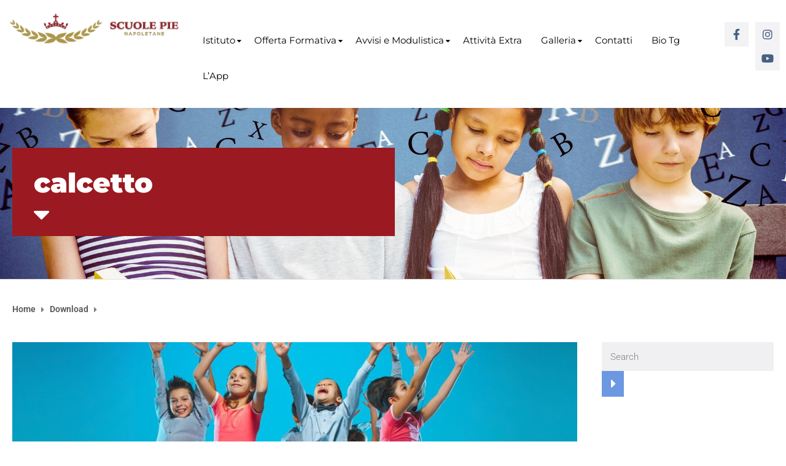

--- FILE ---
content_type: text/html; charset=UTF-8
request_url: https://www.scuolepie.it/document-tag/calcetto/
body_size: 17721
content:
<!DOCTYPE html>
<html class="no-js" lang="it-IT">
<head>
	<meta charset="UTF-8"/>
	<meta http-equiv="X-UA-Compatible" content="IE=edge">
	<meta name="viewport" content="width=device-width, initial-scale=1">
	<script type="text/javascript" data-cookieconsent="ignore">
	window.dataLayer = window.dataLayer || [];

	function gtag() {
		dataLayer.push(arguments);
	}

	gtag("consent", "default", {
		ad_personalization: "denied",
		ad_storage: "denied",
		ad_user_data: "denied",
		analytics_storage: "denied",
		functionality_storage: "denied",
		personalization_storage: "denied",
		security_storage: "granted",
		wait_for_update: 500,
	});
	gtag("set", "ads_data_redaction", true);
	gtag("set", "url_passthrough", true);
</script>
<script type="text/javascript"
		id="Cookiebot"
		src="https://consent.cookiebot.com/uc.js"
		data-implementation="wp"
		data-cbid="ea4b8874-890b-4181-bd49-303b0e0bd8d4"
							data-blockingmode="auto"
	></script>
<meta name='robots' content='index, follow, max-image-preview:large, max-snippet:-1, max-video-preview:-1' />
	<style>img:is([sizes="auto" i], [sizes^="auto," i]) { contain-intrinsic-size: 3000px 1500px }</style>
	
	<!-- This site is optimized with the Yoast SEO plugin v26.6 - https://yoast.com/wordpress/plugins/seo/ -->
	<title>calcetto Archivi - Scuole Pie Napoletane</title>
	<link rel="canonical" href="https://www.scuolepie.it/document-tag/calcetto/" />
	<meta property="og:locale" content="it_IT" />
	<meta property="og:type" content="article" />
	<meta property="og:title" content="calcetto Archivi - Scuole Pie Napoletane" />
	<meta property="og:url" content="https://www.scuolepie.it/document-tag/calcetto/" />
	<meta property="og:site_name" content="Scuole Pie Napoletane" />
	<meta name="twitter:card" content="summary_large_image" />
	<script type="application/ld+json" class="yoast-schema-graph">{"@context":"https://schema.org","@graph":[{"@type":"CollectionPage","@id":"https://www.scuolepie.it/document-tag/calcetto/","url":"https://www.scuolepie.it/document-tag/calcetto/","name":"calcetto Archivi - Scuole Pie Napoletane","isPartOf":{"@id":"https://www.scuolepie.it/#website"},"primaryImageOfPage":{"@id":"https://www.scuolepie.it/document-tag/calcetto/#primaryimage"},"image":{"@id":"https://www.scuolepie.it/document-tag/calcetto/#primaryimage"},"thumbnailUrl":"https://www.scuolepie.it/wp-content/uploads/2022/09/kids-dance-school-ballet-hiphop-street-funky-modern-dancers.jpeg","breadcrumb":{"@id":"https://www.scuolepie.it/document-tag/calcetto/#breadcrumb"},"inLanguage":"it-IT"},{"@type":"ImageObject","inLanguage":"it-IT","@id":"https://www.scuolepie.it/document-tag/calcetto/#primaryimage","url":"https://www.scuolepie.it/wp-content/uploads/2022/09/kids-dance-school-ballet-hiphop-street-funky-modern-dancers.jpeg","contentUrl":"https://www.scuolepie.it/wp-content/uploads/2022/09/kids-dance-school-ballet-hiphop-street-funky-modern-dancers.jpeg","width":2000,"height":1333},{"@type":"BreadcrumbList","@id":"https://www.scuolepie.it/document-tag/calcetto/#breadcrumb","itemListElement":[{"@type":"ListItem","position":1,"name":"Home","item":"https://www.scuolepie.it/"},{"@type":"ListItem","position":2,"name":"calcetto"}]},{"@type":"WebSite","@id":"https://www.scuolepie.it/#website","url":"https://www.scuolepie.it/","name":"Scuole Pie Napoletane","description":"INNOVAZIONE NELLA TRADIZIONE","publisher":{"@id":"https://www.scuolepie.it/#organization"},"potentialAction":[{"@type":"SearchAction","target":{"@type":"EntryPoint","urlTemplate":"https://www.scuolepie.it/?s={search_term_string}"},"query-input":{"@type":"PropertyValueSpecification","valueRequired":true,"valueName":"search_term_string"}}],"inLanguage":"it-IT"},{"@type":"Organization","@id":"https://www.scuolepie.it/#organization","name":"Scuole Pie Napoletane","url":"https://www.scuolepie.it/","logo":{"@type":"ImageObject","inLanguage":"it-IT","@id":"https://www.scuolepie.it/#/schema/logo/image/","url":"https://www.scuolepie.it/wp-content/uploads/2021/10/logo-header-scuole-pie-napoletane.png","contentUrl":"https://www.scuolepie.it/wp-content/uploads/2021/10/logo-header-scuole-pie-napoletane.png","width":400,"height":80,"caption":"Scuole Pie Napoletane"},"image":{"@id":"https://www.scuolepie.it/#/schema/logo/image/"},"sameAs":["https://www.facebook.com/scuolepienapoletane","https://www.instagram.com/scuolepienapoletane1/"]}]}</script>
	<!-- / Yoast SEO plugin. -->


<link rel='dns-prefetch' href='//fonts.googleapis.com' />
<link rel='preconnect' href='https://fonts.gstatic.com' crossorigin />
<link rel="alternate" type="application/rss+xml" title="Scuole Pie Napoletane &raquo; Feed" href="https://www.scuolepie.it/feed/" />
<link rel="alternate" type="application/rss+xml" title="Scuole Pie Napoletane &raquo; Feed dei commenti" href="https://www.scuolepie.it/comments/feed/" />
<link rel="alternate" type="application/rss+xml" title="Feed Scuole Pie Napoletane &raquo; calcetto Tag" href="https://www.scuolepie.it/document-tag/calcetto/feed/" />
<script type="text/javascript">
/* <![CDATA[ */
window._wpemojiSettings = {"baseUrl":"https:\/\/s.w.org\/images\/core\/emoji\/15.0.3\/72x72\/","ext":".png","svgUrl":"https:\/\/s.w.org\/images\/core\/emoji\/15.0.3\/svg\/","svgExt":".svg","source":{"concatemoji":"https:\/\/www.scuolepie.it\/wp-includes\/js\/wp-emoji-release.min.js?ver=6.7.2"}};
/*! This file is auto-generated */
!function(i,n){var o,s,e;function c(e){try{var t={supportTests:e,timestamp:(new Date).valueOf()};sessionStorage.setItem(o,JSON.stringify(t))}catch(e){}}function p(e,t,n){e.clearRect(0,0,e.canvas.width,e.canvas.height),e.fillText(t,0,0);var t=new Uint32Array(e.getImageData(0,0,e.canvas.width,e.canvas.height).data),r=(e.clearRect(0,0,e.canvas.width,e.canvas.height),e.fillText(n,0,0),new Uint32Array(e.getImageData(0,0,e.canvas.width,e.canvas.height).data));return t.every(function(e,t){return e===r[t]})}function u(e,t,n){switch(t){case"flag":return n(e,"\ud83c\udff3\ufe0f\u200d\u26a7\ufe0f","\ud83c\udff3\ufe0f\u200b\u26a7\ufe0f")?!1:!n(e,"\ud83c\uddfa\ud83c\uddf3","\ud83c\uddfa\u200b\ud83c\uddf3")&&!n(e,"\ud83c\udff4\udb40\udc67\udb40\udc62\udb40\udc65\udb40\udc6e\udb40\udc67\udb40\udc7f","\ud83c\udff4\u200b\udb40\udc67\u200b\udb40\udc62\u200b\udb40\udc65\u200b\udb40\udc6e\u200b\udb40\udc67\u200b\udb40\udc7f");case"emoji":return!n(e,"\ud83d\udc26\u200d\u2b1b","\ud83d\udc26\u200b\u2b1b")}return!1}function f(e,t,n){var r="undefined"!=typeof WorkerGlobalScope&&self instanceof WorkerGlobalScope?new OffscreenCanvas(300,150):i.createElement("canvas"),a=r.getContext("2d",{willReadFrequently:!0}),o=(a.textBaseline="top",a.font="600 32px Arial",{});return e.forEach(function(e){o[e]=t(a,e,n)}),o}function t(e){var t=i.createElement("script");t.src=e,t.defer=!0,i.head.appendChild(t)}"undefined"!=typeof Promise&&(o="wpEmojiSettingsSupports",s=["flag","emoji"],n.supports={everything:!0,everythingExceptFlag:!0},e=new Promise(function(e){i.addEventListener("DOMContentLoaded",e,{once:!0})}),new Promise(function(t){var n=function(){try{var e=JSON.parse(sessionStorage.getItem(o));if("object"==typeof e&&"number"==typeof e.timestamp&&(new Date).valueOf()<e.timestamp+604800&&"object"==typeof e.supportTests)return e.supportTests}catch(e){}return null}();if(!n){if("undefined"!=typeof Worker&&"undefined"!=typeof OffscreenCanvas&&"undefined"!=typeof URL&&URL.createObjectURL&&"undefined"!=typeof Blob)try{var e="postMessage("+f.toString()+"("+[JSON.stringify(s),u.toString(),p.toString()].join(",")+"));",r=new Blob([e],{type:"text/javascript"}),a=new Worker(URL.createObjectURL(r),{name:"wpTestEmojiSupports"});return void(a.onmessage=function(e){c(n=e.data),a.terminate(),t(n)})}catch(e){}c(n=f(s,u,p))}t(n)}).then(function(e){for(var t in e)n.supports[t]=e[t],n.supports.everything=n.supports.everything&&n.supports[t],"flag"!==t&&(n.supports.everythingExceptFlag=n.supports.everythingExceptFlag&&n.supports[t]);n.supports.everythingExceptFlag=n.supports.everythingExceptFlag&&!n.supports.flag,n.DOMReady=!1,n.readyCallback=function(){n.DOMReady=!0}}).then(function(){return e}).then(function(){var e;n.supports.everything||(n.readyCallback(),(e=n.source||{}).concatemoji?t(e.concatemoji):e.wpemoji&&e.twemoji&&(t(e.twemoji),t(e.wpemoji)))}))}((window,document),window._wpemojiSettings);
/* ]]> */
</script>
<link rel='stylesheet' id='cf7ic_style-css' href='https://www.scuolepie.it/wp-content/plugins/contact-form-7-image-captcha/css/cf7ic-style.css?ver=3.3.7' type='text/css' media='all' />
<link rel='stylesheet' id='twb-open-sans-css' href='https://fonts.googleapis.com/css?family=Open+Sans%3A300%2C400%2C500%2C600%2C700%2C800&#038;display=swap&#038;ver=6.7.2' type='text/css' media='all' />
<link rel='stylesheet' id='twbbwg-global-css' href='https://www.scuolepie.it/wp-content/plugins/photo-gallery/booster/assets/css/global.css?ver=1.0.0' type='text/css' media='all' />
<link rel='stylesheet' id='cuar.frontend-css' href='https://www.scuolepie.it/wp-content/plugins/customer-area/skins/frontend/master/assets/css/styles.min.css?ver=8.3.2' type='text/css' media='all' />
<style id='wp-emoji-styles-inline-css' type='text/css'>

	img.wp-smiley, img.emoji {
		display: inline !important;
		border: none !important;
		box-shadow: none !important;
		height: 1em !important;
		width: 1em !important;
		margin: 0 0.07em !important;
		vertical-align: -0.1em !important;
		background: none !important;
		padding: 0 !important;
	}
</style>
<link rel='stylesheet' id='wp-block-library-css' href='https://www.scuolepie.it/wp-includes/css/dist/block-library/style.min.css?ver=6.7.2' type='text/css' media='all' />
<style id='classic-theme-styles-inline-css' type='text/css'>
/*! This file is auto-generated */
.wp-block-button__link{color:#fff;background-color:#32373c;border-radius:9999px;box-shadow:none;text-decoration:none;padding:calc(.667em + 2px) calc(1.333em + 2px);font-size:1.125em}.wp-block-file__button{background:#32373c;color:#fff;text-decoration:none}
</style>
<style id='global-styles-inline-css' type='text/css'>
:root{--wp--preset--aspect-ratio--square: 1;--wp--preset--aspect-ratio--4-3: 4/3;--wp--preset--aspect-ratio--3-4: 3/4;--wp--preset--aspect-ratio--3-2: 3/2;--wp--preset--aspect-ratio--2-3: 2/3;--wp--preset--aspect-ratio--16-9: 16/9;--wp--preset--aspect-ratio--9-16: 9/16;--wp--preset--color--black: #000000;--wp--preset--color--cyan-bluish-gray: #abb8c3;--wp--preset--color--white: #ffffff;--wp--preset--color--pale-pink: #f78da7;--wp--preset--color--vivid-red: #cf2e2e;--wp--preset--color--luminous-vivid-orange: #ff6900;--wp--preset--color--luminous-vivid-amber: #fcb900;--wp--preset--color--light-green-cyan: #7bdcb5;--wp--preset--color--vivid-green-cyan: #00d084;--wp--preset--color--pale-cyan-blue: #8ed1fc;--wp--preset--color--vivid-cyan-blue: #0693e3;--wp--preset--color--vivid-purple: #9b51e0;--wp--preset--gradient--vivid-cyan-blue-to-vivid-purple: linear-gradient(135deg,rgba(6,147,227,1) 0%,rgb(155,81,224) 100%);--wp--preset--gradient--light-green-cyan-to-vivid-green-cyan: linear-gradient(135deg,rgb(122,220,180) 0%,rgb(0,208,130) 100%);--wp--preset--gradient--luminous-vivid-amber-to-luminous-vivid-orange: linear-gradient(135deg,rgba(252,185,0,1) 0%,rgba(255,105,0,1) 100%);--wp--preset--gradient--luminous-vivid-orange-to-vivid-red: linear-gradient(135deg,rgba(255,105,0,1) 0%,rgb(207,46,46) 100%);--wp--preset--gradient--very-light-gray-to-cyan-bluish-gray: linear-gradient(135deg,rgb(238,238,238) 0%,rgb(169,184,195) 100%);--wp--preset--gradient--cool-to-warm-spectrum: linear-gradient(135deg,rgb(74,234,220) 0%,rgb(151,120,209) 20%,rgb(207,42,186) 40%,rgb(238,44,130) 60%,rgb(251,105,98) 80%,rgb(254,248,76) 100%);--wp--preset--gradient--blush-light-purple: linear-gradient(135deg,rgb(255,206,236) 0%,rgb(152,150,240) 100%);--wp--preset--gradient--blush-bordeaux: linear-gradient(135deg,rgb(254,205,165) 0%,rgb(254,45,45) 50%,rgb(107,0,62) 100%);--wp--preset--gradient--luminous-dusk: linear-gradient(135deg,rgb(255,203,112) 0%,rgb(199,81,192) 50%,rgb(65,88,208) 100%);--wp--preset--gradient--pale-ocean: linear-gradient(135deg,rgb(255,245,203) 0%,rgb(182,227,212) 50%,rgb(51,167,181) 100%);--wp--preset--gradient--electric-grass: linear-gradient(135deg,rgb(202,248,128) 0%,rgb(113,206,126) 100%);--wp--preset--gradient--midnight: linear-gradient(135deg,rgb(2,3,129) 0%,rgb(40,116,252) 100%);--wp--preset--font-size--small: 13px;--wp--preset--font-size--medium: 20px;--wp--preset--font-size--large: 36px;--wp--preset--font-size--x-large: 42px;--wp--preset--spacing--20: 0.44rem;--wp--preset--spacing--30: 0.67rem;--wp--preset--spacing--40: 1rem;--wp--preset--spacing--50: 1.5rem;--wp--preset--spacing--60: 2.25rem;--wp--preset--spacing--70: 3.38rem;--wp--preset--spacing--80: 5.06rem;--wp--preset--shadow--natural: 6px 6px 9px rgba(0, 0, 0, 0.2);--wp--preset--shadow--deep: 12px 12px 50px rgba(0, 0, 0, 0.4);--wp--preset--shadow--sharp: 6px 6px 0px rgba(0, 0, 0, 0.2);--wp--preset--shadow--outlined: 6px 6px 0px -3px rgba(255, 255, 255, 1), 6px 6px rgba(0, 0, 0, 1);--wp--preset--shadow--crisp: 6px 6px 0px rgba(0, 0, 0, 1);}:where(.is-layout-flex){gap: 0.5em;}:where(.is-layout-grid){gap: 0.5em;}body .is-layout-flex{display: flex;}.is-layout-flex{flex-wrap: wrap;align-items: center;}.is-layout-flex > :is(*, div){margin: 0;}body .is-layout-grid{display: grid;}.is-layout-grid > :is(*, div){margin: 0;}:where(.wp-block-columns.is-layout-flex){gap: 2em;}:where(.wp-block-columns.is-layout-grid){gap: 2em;}:where(.wp-block-post-template.is-layout-flex){gap: 1.25em;}:where(.wp-block-post-template.is-layout-grid){gap: 1.25em;}.has-black-color{color: var(--wp--preset--color--black) !important;}.has-cyan-bluish-gray-color{color: var(--wp--preset--color--cyan-bluish-gray) !important;}.has-white-color{color: var(--wp--preset--color--white) !important;}.has-pale-pink-color{color: var(--wp--preset--color--pale-pink) !important;}.has-vivid-red-color{color: var(--wp--preset--color--vivid-red) !important;}.has-luminous-vivid-orange-color{color: var(--wp--preset--color--luminous-vivid-orange) !important;}.has-luminous-vivid-amber-color{color: var(--wp--preset--color--luminous-vivid-amber) !important;}.has-light-green-cyan-color{color: var(--wp--preset--color--light-green-cyan) !important;}.has-vivid-green-cyan-color{color: var(--wp--preset--color--vivid-green-cyan) !important;}.has-pale-cyan-blue-color{color: var(--wp--preset--color--pale-cyan-blue) !important;}.has-vivid-cyan-blue-color{color: var(--wp--preset--color--vivid-cyan-blue) !important;}.has-vivid-purple-color{color: var(--wp--preset--color--vivid-purple) !important;}.has-black-background-color{background-color: var(--wp--preset--color--black) !important;}.has-cyan-bluish-gray-background-color{background-color: var(--wp--preset--color--cyan-bluish-gray) !important;}.has-white-background-color{background-color: var(--wp--preset--color--white) !important;}.has-pale-pink-background-color{background-color: var(--wp--preset--color--pale-pink) !important;}.has-vivid-red-background-color{background-color: var(--wp--preset--color--vivid-red) !important;}.has-luminous-vivid-orange-background-color{background-color: var(--wp--preset--color--luminous-vivid-orange) !important;}.has-luminous-vivid-amber-background-color{background-color: var(--wp--preset--color--luminous-vivid-amber) !important;}.has-light-green-cyan-background-color{background-color: var(--wp--preset--color--light-green-cyan) !important;}.has-vivid-green-cyan-background-color{background-color: var(--wp--preset--color--vivid-green-cyan) !important;}.has-pale-cyan-blue-background-color{background-color: var(--wp--preset--color--pale-cyan-blue) !important;}.has-vivid-cyan-blue-background-color{background-color: var(--wp--preset--color--vivid-cyan-blue) !important;}.has-vivid-purple-background-color{background-color: var(--wp--preset--color--vivid-purple) !important;}.has-black-border-color{border-color: var(--wp--preset--color--black) !important;}.has-cyan-bluish-gray-border-color{border-color: var(--wp--preset--color--cyan-bluish-gray) !important;}.has-white-border-color{border-color: var(--wp--preset--color--white) !important;}.has-pale-pink-border-color{border-color: var(--wp--preset--color--pale-pink) !important;}.has-vivid-red-border-color{border-color: var(--wp--preset--color--vivid-red) !important;}.has-luminous-vivid-orange-border-color{border-color: var(--wp--preset--color--luminous-vivid-orange) !important;}.has-luminous-vivid-amber-border-color{border-color: var(--wp--preset--color--luminous-vivid-amber) !important;}.has-light-green-cyan-border-color{border-color: var(--wp--preset--color--light-green-cyan) !important;}.has-vivid-green-cyan-border-color{border-color: var(--wp--preset--color--vivid-green-cyan) !important;}.has-pale-cyan-blue-border-color{border-color: var(--wp--preset--color--pale-cyan-blue) !important;}.has-vivid-cyan-blue-border-color{border-color: var(--wp--preset--color--vivid-cyan-blue) !important;}.has-vivid-purple-border-color{border-color: var(--wp--preset--color--vivid-purple) !important;}.has-vivid-cyan-blue-to-vivid-purple-gradient-background{background: var(--wp--preset--gradient--vivid-cyan-blue-to-vivid-purple) !important;}.has-light-green-cyan-to-vivid-green-cyan-gradient-background{background: var(--wp--preset--gradient--light-green-cyan-to-vivid-green-cyan) !important;}.has-luminous-vivid-amber-to-luminous-vivid-orange-gradient-background{background: var(--wp--preset--gradient--luminous-vivid-amber-to-luminous-vivid-orange) !important;}.has-luminous-vivid-orange-to-vivid-red-gradient-background{background: var(--wp--preset--gradient--luminous-vivid-orange-to-vivid-red) !important;}.has-very-light-gray-to-cyan-bluish-gray-gradient-background{background: var(--wp--preset--gradient--very-light-gray-to-cyan-bluish-gray) !important;}.has-cool-to-warm-spectrum-gradient-background{background: var(--wp--preset--gradient--cool-to-warm-spectrum) !important;}.has-blush-light-purple-gradient-background{background: var(--wp--preset--gradient--blush-light-purple) !important;}.has-blush-bordeaux-gradient-background{background: var(--wp--preset--gradient--blush-bordeaux) !important;}.has-luminous-dusk-gradient-background{background: var(--wp--preset--gradient--luminous-dusk) !important;}.has-pale-ocean-gradient-background{background: var(--wp--preset--gradient--pale-ocean) !important;}.has-electric-grass-gradient-background{background: var(--wp--preset--gradient--electric-grass) !important;}.has-midnight-gradient-background{background: var(--wp--preset--gradient--midnight) !important;}.has-small-font-size{font-size: var(--wp--preset--font-size--small) !important;}.has-medium-font-size{font-size: var(--wp--preset--font-size--medium) !important;}.has-large-font-size{font-size: var(--wp--preset--font-size--large) !important;}.has-x-large-font-size{font-size: var(--wp--preset--font-size--x-large) !important;}
:where(.wp-block-post-template.is-layout-flex){gap: 1.25em;}:where(.wp-block-post-template.is-layout-grid){gap: 1.25em;}
:where(.wp-block-columns.is-layout-flex){gap: 2em;}:where(.wp-block-columns.is-layout-grid){gap: 2em;}
:root :where(.wp-block-pullquote){font-size: 1.5em;line-height: 1.6;}
</style>
<link rel='stylesheet' id='contact-form-7-css' href='https://www.scuolepie.it/wp-content/plugins/contact-form-7/includes/css/styles.css?ver=6.1.4' type='text/css' media='all' />
<link rel='stylesheet' id='wpdm-fonticon-css' href='https://www.scuolepie.it/wp-content/plugins/download-manager/assets/wpdm-iconfont/css/wpdm-icons.css?ver=6.7.2' type='text/css' media='all' />
<link rel='stylesheet' id='wpdm-front-css' href='https://www.scuolepie.it/wp-content/plugins/download-manager/assets/css/front.min.css?ver=6.7.2' type='text/css' media='all' />
<link rel='stylesheet' id='mega-submenu-css' href='https://www.scuolepie.it/wp-content/plugins/mega-submenu/public/css/style.css?ver=1.3.2' type='text/css' media='all' />
<link rel='stylesheet' id='mega-submenu-woocommerce-css' href='https://www.scuolepie.it/wp-content/plugins/mega-submenu/public/css/woocommerce.css?ver=1.3.2' type='text/css' media='all' />
<link rel='stylesheet' id='bwg_fonts-css' href='https://www.scuolepie.it/wp-content/plugins/photo-gallery/css/bwg-fonts/fonts.css?ver=0.0.1' type='text/css' media='all' />
<link rel='stylesheet' id='sumoselect-css' href='https://www.scuolepie.it/wp-content/plugins/photo-gallery/css/sumoselect.min.css?ver=3.4.6' type='text/css' media='all' />
<link rel='stylesheet' id='mCustomScrollbar-css' href='https://www.scuolepie.it/wp-content/plugins/photo-gallery/css/jquery.mCustomScrollbar.min.css?ver=3.1.5' type='text/css' media='all' />
<link rel='stylesheet' id='bwg_googlefonts-css' href='https://fonts.googleapis.com/css?family=Ubuntu&#038;subset=greek,latin,greek-ext,vietnamese,cyrillic-ext,latin-ext,cyrillic' type='text/css' media='all' />
<link rel='stylesheet' id='bwg_frontend-css' href='https://www.scuolepie.it/wp-content/plugins/photo-gallery/css/styles.min.css?ver=1.8.35' type='text/css' media='all' />
<link rel='stylesheet' id='ed-school-plugin-elementor-css' href='https://www.scuolepie.it/wp-content/plugins/ed-school-plugin/includes/elementor/assets/css/main.css?ver=6.7.2' type='text/css' media='all' />
<link rel='stylesheet' id='font-awesome-css' href='https://www.scuolepie.it/wp-content/plugins/elementor/assets/lib/font-awesome/css/font-awesome.min.css?ver=4.7.0' type='text/css' media='all' />
<link rel='stylesheet' id='ed-school-plugin-style-css' href='https://www.scuolepie.it/wp-content/plugins/ed-school-plugin/public/css/style.css?ver=6.7.2' type='text/css' media='all' />
<link rel='stylesheet' id='groundwork-grid-css' href='https://www.scuolepie.it/wp-content/themes/ed-school/assets/css/groundwork-responsive.css?ver=6.7.2' type='text/css' media='all' />
<link rel='stylesheet' id='ed-school-theme-icons-css' href='https://www.scuolepie.it/wp-content/themes/ed-school/assets/css/theme-icons.css?ver=6.7.2' type='text/css' media='all' />
<link rel='stylesheet' id='ed-school-style-css' href='https://www.scuolepie.it/wp-content/themes/ed-school/style.css?ver=6.7.2' type='text/css' media='all' />
<style id='ed-school-style-inline-css' type='text/css'>
.header-mobile {display: none;}@media screen and (max-width:1100px) {.header-left {padding-left: 0;}.wh-header, .wh-top-bar {display: none;}.header-mobile {display: block;}}
</style>
<link rel='stylesheet' id='child-style-css' href='https://www.scuolepie.it/wp-content/themes/ed-school-child/style.css?ver=1.0.0' type='text/css' media='all' />
<link rel='stylesheet' id='magnific-popup-css' href='https://www.scuolepie.it/wp-content/plugins/ed-school-plugin/includes/elementor/widgets/video-popup/assets/magnific-popup.css?ver=6.7.2' type='text/css' media='all' />
<link rel="preload" as="style" href="https://fonts.googleapis.com/css?family=Montserrat:100,200,300,400,500,600,700,800,900,100italic,200italic,300italic,400italic,500italic,600italic,700italic,800italic,900italic&#038;subset=latin&#038;display=swap&#038;ver=1768306334" /><link rel="stylesheet" href="https://fonts.googleapis.com/css?family=Montserrat:100,200,300,400,500,600,700,800,900,100italic,200italic,300italic,400italic,500italic,600italic,700italic,800italic,900italic&#038;subset=latin&#038;display=swap&#038;ver=1768306334" media="print" onload="this.media='all'"><noscript><link rel="stylesheet" href="https://fonts.googleapis.com/css?family=Montserrat:100,200,300,400,500,600,700,800,900,100italic,200italic,300italic,400italic,500italic,600italic,700italic,800italic,900italic&#038;subset=latin&#038;display=swap&#038;ver=1768306334" /></noscript><link rel='stylesheet' id='ed_school_options_style-css' href='//www.scuolepie.it/wp-content/uploads/ed_school_options_style.css?ver=6.7.2' type='text/css' media='all' />
<style id='ed_school_options_style-inline-css' type='text/css'>
.menu-label {
    background: #99333d;
    border-radius: 2px;
    color: #fff;
    font-family: "Libre Franklin";
    font-size: 0.5em;
    font-weight: 900;
    margin-left: 6px;
    padding: 2px 5px 2px 5px;
    position: relative;
    top: -3px;
}

/* Course button and link colors */
.linp-featured-courses-carousel .course-link-btn {
    background-color: #99333d;
}
.linp-featured-courses-carousel .course-link-btn:hover {
    background-color: #8b2e37;
}
.linp-featured-courses-carousel .course-meta li a {
    color: #99333d;
}

.page-title {
    background: #9b1921;
    padding: 30px 35px;
    display: inline-block;
    min-width: 50%;
}

.page-title:after {
    content: "\f0dd" !important;
    font-family: FontAwesome !important;
    font-size: 1em;
    font-weight: normal;
    position: relative;
    bottom: 0;
    display: block;
    left: 0;
    line-height: 0.7em;
}

.single-tribe_events .page-title {
    padding: 0;
    background: transparent;
}
.single-tribe_events .page-title:after {
    content: "" !important;
}
</style>
<link rel='stylesheet' id='elementor-frontend-css' href='https://www.scuolepie.it/wp-content/plugins/elementor/assets/css/frontend.min.css?ver=3.34.0' type='text/css' media='all' />
<link rel='stylesheet' id='elementor-post-441-css' href='https://www.scuolepie.it/wp-content/uploads/elementor/css/post-441.css?ver=1768514739' type='text/css' media='all' />
<link rel='stylesheet' id='widget-social-icons-css' href='https://www.scuolepie.it/wp-content/plugins/elementor/assets/css/widget-social-icons.min.css?ver=3.34.0' type='text/css' media='all' />
<link rel='stylesheet' id='e-apple-webkit-css' href='https://www.scuolepie.it/wp-content/plugins/elementor/assets/css/conditionals/apple-webkit.min.css?ver=3.34.0' type='text/css' media='all' />
<link rel='stylesheet' id='elementor-post-442-css' href='https://www.scuolepie.it/wp-content/uploads/elementor/css/post-442.css?ver=1768514739' type='text/css' media='all' />
<link rel='stylesheet' id='widget-image-css' href='https://www.scuolepie.it/wp-content/plugins/elementor/assets/css/widget-image.min.css?ver=3.34.0' type='text/css' media='all' />
<link rel='stylesheet' id='widget-heading-css' href='https://www.scuolepie.it/wp-content/plugins/elementor/assets/css/widget-heading.min.css?ver=3.34.0' type='text/css' media='all' />
<link rel='stylesheet' id='widget-icon-box-css' href='https://www.scuolepie.it/wp-content/plugins/elementor/assets/css/widget-icon-box.min.css?ver=3.34.0' type='text/css' media='all' />
<link rel='stylesheet' id='elementor-gf-local-montserrat-css' href='https://www.scuolepie.it/wp-content/uploads/elementor/google-fonts/css/montserrat.css?ver=1742807050' type='text/css' media='all' />
<link rel='stylesheet' id='elementor-gf-local-worksans-css' href='https://www.scuolepie.it/wp-content/uploads/elementor/google-fonts/css/worksans.css?ver=1742807084' type='text/css' media='all' />
<link rel='stylesheet' id='elementor-icons-shared-0-css' href='https://www.scuolepie.it/wp-content/plugins/elementor/assets/lib/font-awesome/css/fontawesome.min.css?ver=5.15.3' type='text/css' media='all' />
<link rel='stylesheet' id='elementor-icons-fa-brands-css' href='https://www.scuolepie.it/wp-content/plugins/elementor/assets/lib/font-awesome/css/brands.min.css?ver=5.15.3' type='text/css' media='all' />
<link rel='stylesheet' id='elementor-icons-fa-solid-css' href='https://www.scuolepie.it/wp-content/plugins/elementor/assets/lib/font-awesome/css/solid.min.css?ver=5.15.3' type='text/css' media='all' />
<script type="text/javascript" src="https://www.scuolepie.it/wp-includes/js/jquery/jquery.min.js?ver=3.7.1" id="jquery-core-js"></script>
<script type="text/javascript" src="https://www.scuolepie.it/wp-includes/js/jquery/jquery-migrate.min.js?ver=3.4.1" id="jquery-migrate-js"></script>
<script type="text/javascript" src="https://www.scuolepie.it/wp-content/plugins/photo-gallery/booster/assets/js/circle-progress.js?ver=1.2.2" id="twbbwg-circle-js"></script>
<script type="text/javascript" id="twbbwg-global-js-extra">
/* <![CDATA[ */
var twb = {"nonce":"e7eba1de98","ajax_url":"https:\/\/www.scuolepie.it\/wp-admin\/admin-ajax.php","plugin_url":"https:\/\/www.scuolepie.it\/wp-content\/plugins\/photo-gallery\/booster","href":"https:\/\/www.scuolepie.it\/wp-admin\/admin.php?page=twbbwg_photo-gallery"};
var twb = {"nonce":"e7eba1de98","ajax_url":"https:\/\/www.scuolepie.it\/wp-admin\/admin-ajax.php","plugin_url":"https:\/\/www.scuolepie.it\/wp-content\/plugins\/photo-gallery\/booster","href":"https:\/\/www.scuolepie.it\/wp-admin\/admin.php?page=twbbwg_photo-gallery"};
/* ]]> */
</script>
<script type="text/javascript" src="https://www.scuolepie.it/wp-content/plugins/photo-gallery/booster/assets/js/global.js?ver=1.0.0" id="twbbwg-global-js"></script>
<script type="text/javascript" src="https://www.scuolepie.it/wp-content/plugins/download-manager/assets/js/wpdm.min.js?ver=6.7.2" id="wpdm-frontend-js-js"></script>
<script type="text/javascript" id="wpdm-frontjs-js-extra">
/* <![CDATA[ */
var wpdm_url = {"home":"https:\/\/www.scuolepie.it\/","site":"https:\/\/www.scuolepie.it\/","ajax":"https:\/\/www.scuolepie.it\/wp-admin\/admin-ajax.php"};
var wpdm_js = {"spinner":"<i class=\"wpdm-icon wpdm-sun wpdm-spin\"><\/i>","client_id":"a0c0b8ab919e18247a0f4ae8beb0a7ae"};
var wpdm_strings = {"pass_var":"Password verificata!","pass_var_q":"Fai clic sul seguente pulsante per avviare il download.","start_dl":"Avvia download"};
/* ]]> */
</script>
<script type="text/javascript" src="https://www.scuolepie.it/wp-content/plugins/download-manager/assets/js/front.min.js?ver=3.3.40" id="wpdm-frontjs-js"></script>
<script type="text/javascript" id="mega-submenu-js-extra">
/* <![CDATA[ */
var msm_mega_submenu = {"data":{"submenu_items_position_relative":0,"mobile_menu_trigger_click_bellow":768}};
/* ]]> */
</script>
<script type="text/javascript" src="https://www.scuolepie.it/wp-content/plugins/mega-submenu/public/js/msm-main.min.js?ver=1.3.2" id="mega-submenu-js"></script>
<script type="text/javascript" src="https://www.scuolepie.it/wp-content/plugins/photo-gallery/js/jquery.lazy.min.js?ver=1.8.35" id="bwg_lazyload-js"></script>
<script type="text/javascript" src="https://www.scuolepie.it/wp-content/plugins/photo-gallery/js/jquery.sumoselect.min.js?ver=3.4.6" id="sumoselect-js"></script>
<script type="text/javascript" src="https://www.scuolepie.it/wp-content/plugins/photo-gallery/js/tocca.min.js?ver=2.0.9" id="bwg_mobile-js"></script>
<script type="text/javascript" src="https://www.scuolepie.it/wp-content/plugins/photo-gallery/js/jquery.mCustomScrollbar.concat.min.js?ver=3.1.5" id="mCustomScrollbar-js"></script>
<script type="text/javascript" src="https://www.scuolepie.it/wp-content/plugins/photo-gallery/js/jquery.fullscreen.min.js?ver=0.6.0" id="jquery-fullscreen-js"></script>
<script type="text/javascript" id="bwg_frontend-js-extra">
/* <![CDATA[ */
var bwg_objectsL10n = {"bwg_field_required":"campo obbligatorio.","bwg_mail_validation":"Questo non \u00e8 un indirizzo email valido. ","bwg_search_result":"Non ci sono immagini corrispondenti alla tua ricerca.","bwg_select_tag":"Select Tag","bwg_order_by":"Order By","bwg_search":"Cerca","bwg_show_ecommerce":"Show Ecommerce","bwg_hide_ecommerce":"Hide Ecommerce","bwg_show_comments":"Mostra commenti","bwg_hide_comments":"Nascondi commenti","bwg_restore":"Ripristina","bwg_maximize":"Massimizza","bwg_fullscreen":"Schermo intero","bwg_exit_fullscreen":"Uscire a schermo intero","bwg_search_tag":"SEARCH...","bwg_tag_no_match":"No tags found","bwg_all_tags_selected":"All tags selected","bwg_tags_selected":"tags selected","play":"Riproduci","pause":"Pausa","is_pro":"","bwg_play":"Riproduci","bwg_pause":"Pausa","bwg_hide_info":"Nascondi informazioni","bwg_show_info":"Mostra info","bwg_hide_rating":"Hide rating","bwg_show_rating":"Show rating","ok":"Ok","cancel":"Cancel","select_all":"Select all","lazy_load":"1","lazy_loader":"https:\/\/www.scuolepie.it\/wp-content\/plugins\/photo-gallery\/images\/ajax_loader.png","front_ajax":"0","bwg_tag_see_all":"vedi tutti i tag","bwg_tag_see_less":"see less tags"};
/* ]]> */
</script>
<script type="text/javascript" src="https://www.scuolepie.it/wp-content/plugins/photo-gallery/js/scripts.min.js?ver=1.8.35" id="bwg_frontend-js"></script>
<script type="text/javascript" src="https://www.scuolepie.it/wp-content/themes/ed-school/assets/js/vendor/modernizr-2.7.0.min.js" id="modernizr-js"></script>
<link rel="https://api.w.org/" href="https://www.scuolepie.it/wp-json/" /><link rel="EditURI" type="application/rsd+xml" title="RSD" href="https://www.scuolepie.it/xmlrpc.php?rsd" />
<meta name="generator" content="WordPress 6.7.2" />
<meta name="generator" content="Redux 4.5.9" />
<style type="text/css" id="breadcrumb-trail-css">.breadcrumbs .trail-browse,.breadcrumbs .trail-items,.breadcrumbs .trail-items li {display: inline-block;margin:0;padding: 0;border:none;background:transparent;text-indent: 0;}.breadcrumbs .trail-browse {font-size: inherit;font-style:inherit;font-weight: inherit;color: inherit;}.breadcrumbs .trail-items {list-style: none;}.trail-items li::after {content: "\002F";padding: 0 0.5em;}.trail-items li:last-of-type::after {display: none;}</style>
<meta name="generator" content="Elementor 3.34.0; features: additional_custom_breakpoints; settings: css_print_method-external, google_font-enabled, font_display-auto">
			<style>
				.e-con.e-parent:nth-of-type(n+4):not(.e-lazyloaded):not(.e-no-lazyload),
				.e-con.e-parent:nth-of-type(n+4):not(.e-lazyloaded):not(.e-no-lazyload) * {
					background-image: none !important;
				}
				@media screen and (max-height: 1024px) {
					.e-con.e-parent:nth-of-type(n+3):not(.e-lazyloaded):not(.e-no-lazyload),
					.e-con.e-parent:nth-of-type(n+3):not(.e-lazyloaded):not(.e-no-lazyload) * {
						background-image: none !important;
					}
				}
				@media screen and (max-height: 640px) {
					.e-con.e-parent:nth-of-type(n+2):not(.e-lazyloaded):not(.e-no-lazyload),
					.e-con.e-parent:nth-of-type(n+2):not(.e-lazyloaded):not(.e-no-lazyload) * {
						background-image: none !important;
					}
				}
			</style>
			<link rel="icon" href="https://www.scuolepie.it/wp-content/uploads/2021/10/cropped-icona_scuole_pie_napoletane-150x150.png" sizes="32x32" />
<link rel="icon" href="https://www.scuolepie.it/wp-content/uploads/2021/10/cropped-icona_scuole_pie_napoletane-300x300.png" sizes="192x192" />
<link rel="apple-touch-icon" href="https://www.scuolepie.it/wp-content/uploads/2021/10/cropped-icona_scuole_pie_napoletane-300x300.png" />
<meta name="msapplication-TileImage" content="https://www.scuolepie.it/wp-content/uploads/2021/10/cropped-icona_scuole_pie_napoletane-300x300.png" />
		<style type="text/css" id="wp-custom-css">
			#yrc-shell-0 .yrc-load-more-button {
    background: #a51c27;!important
    color: #fff;
    border: none;
    width: 35%;
margin: 0 auto;
	margin-top: 10px;
}


input[type="checkbox"]{
	position:relative;
	top:16px;
}

@media screen and (max-width:768px){
	input[type="checkbox"]{
	position:relative;
	top:21px !important;
}
}


@media screen and (width:1024px){
	input[type="checkbox"]{
	position:relative;
	top:24px !important;
}
}	


.page-title {
    color: white !important;
}
.tagcloud a {
 color: white !important; 
}

body.error404 .search-form .search-field {
    width: 30% !important;
	align-content: center !important;
}

.search-form {
    overflow: hidden;
    display: block !important;
}		</style>
		<meta name="generator" content="WordPress Download Manager 3.3.40" />
                <style>
        /* WPDM Link Template Styles */        </style>
                <style>

            :root {
                --color-primary: #9b1921;
                --color-primary-rgb: 155, 25, 33;
                --color-primary-hover: #8b2e37;
                --color-primary-active: #9b1921;
                --clr-sec: #6c757d;
                --clr-sec-rgb: 108, 117, 125;
                --clr-sec-hover: #6c757d;
                --clr-sec-active: #6c757d;
                --color-secondary: #6c757d;
                --color-secondary-rgb: 108, 117, 125;
                --color-secondary-hover: #6c757d;
                --color-secondary-active: #6c757d;
                --color-success: #18ce0f;
                --color-success-rgb: 24, 206, 15;
                --color-success-hover: #18ce0f;
                --color-success-active: #18ce0f;
                --color-info: #2CA8FF;
                --color-info-rgb: 44, 168, 255;
                --color-info-hover: #2CA8FF;
                --color-info-active: #2CA8FF;
                --color-warning: #FFB236;
                --color-warning-rgb: 255, 178, 54;
                --color-warning-hover: #FFB236;
                --color-warning-active: #FFB236;
                --color-danger: #ff5062;
                --color-danger-rgb: 255, 80, 98;
                --color-danger-hover: #ff5062;
                --color-danger-active: #ff5062;
                --color-green: #30b570;
                --color-blue: #0073ff;
                --color-purple: #8557D3;
                --color-red: #ff5062;
                --color-muted: rgba(69, 89, 122, 0.6);
                --wpdm-font: "Montserrat", -apple-system, BlinkMacSystemFont, "Segoe UI", Roboto, Helvetica, Arial, sans-serif, "Apple Color Emoji", "Segoe UI Emoji", "Segoe UI Symbol";
            }

            .wpdm-download-link.btn.btn-primary {
                border-radius: 4px;
            }


        </style>
        </head>
<body class="archive tax-wpdmtag term-calcetto term-258 wp-custom-logo customer-area-active header-top page-title-enabled elementor-default elementor-kit-552">
			<div class="header-mobile">
				<div data-elementor-type="wp-post" data-elementor-id="438" class="elementor elementor-438">
						<section class="elementor-section elementor-top-section elementor-element elementor-element-a812ce4 elementor-section-boxed elementor-section-height-default elementor-section-height-default" data-id="a812ce4" data-element_type="section">
						<div class="elementor-container elementor-column-gap-default">
					<div class="elementor-column elementor-col-100 elementor-top-column elementor-element elementor-element-b798036" data-id="b798036" data-element_type="column">
			<div class="elementor-widget-wrap elementor-element-populated">
						<div class="left elementor-element elementor-element-09706a2 elementor-widget elementor-widget-scp_menu" data-id="09706a2" data-element_type="widget" data-widget_type="scp_menu.default">
				<div class="elementor-widget-container">
					<div id="wh-mobile-menu" class="respmenu-wrap">
	<div class="respmenu-header">
					<a href="https://www.scuolepie.it/" class="respmenu-header-logo-link">
				<img src="https://www.scuolepie.it/wp-content/uploads/2025/10/cropped-logo_scuolepie.webp" class="respmenu-header-logo" alt="mobile-logo">
			</a>
				<div class="respmenu-open">
					<hr>
			<hr>
			<hr>
				</div>
	</div>
	<div class="menu-pie-main-menu-container"><ul id="menu-pie-main-menu-2" class="respmenu"><li class="menu-item menu-item-type-custom menu-item-object-custom menu-item-has-children menu-item-716 msm-top-level-item"><a href="#">Istituto</a>
<div class="respmenu-submenu-toggle cbp-respmenu-more"><i class="icon-edright-arrow"></i></div>

<ul class="sub-menu">
	<li class="menu-item menu-item-type-post_type menu-item-object-page menu-item-2925"><a href="https://www.scuolepie.it/chi-siamo/">Chi Siamo &#8211; La fondazione</a></li>
	<li class="menu-item menu-item-type-custom menu-item-object-custom menu-item-has-children menu-item-4243"><a href="#">La Scuola</a>
<div class="respmenu-submenu-toggle cbp-respmenu-more"><i class="icon-edright-arrow"></i></div>

	<ul class="sub-menu">
		<li class="menu-item menu-item-type-post_type menu-item-object-page menu-item-729"><a href="https://www.scuolepie.it/la-scuola/">La Scuola</a></li>
		<li class="menu-item menu-item-type-post_type menu-item-object-page menu-item-1099"><a href="https://www.scuolepie.it/scuola-infanzia/">Scuola dell’Infanzia</a></li>
		<li class="menu-item menu-item-type-post_type menu-item-object-page menu-item-1097"><a href="https://www.scuolepie.it/scuola-primaria/">Scuola Primaria</a></li>
		<li class="menu-item menu-item-type-post_type menu-item-object-page menu-item-1098"><a href="https://www.scuolepie.it/scuola-secondaria-primo-grado/">Scuola Secondaria di I grado</a></li>
	</ul>
</li>
	<li class="menu-item menu-item-type-post_type menu-item-object-page menu-item-714"><a href="https://www.scuolepie.it/la-storia-e-la-missione-dei-padri-scolopi/">La Storia e La Missione degli Scolopi</a></li>
</ul>
</li>
<li class="menu-item menu-item-type-custom menu-item-object-custom menu-item-has-children menu-item-4265 msm-top-level-item"><a href="#">Offerta Formativa</a>
<div class="respmenu-submenu-toggle cbp-respmenu-more"><i class="icon-edright-arrow"></i></div>

<ul class="sub-menu">
	<li class="menu-item menu-item-type-post_type menu-item-object-page menu-item-1100"><a href="https://www.scuolepie.it/offerta-formativa/">Offerta Formativa</a></li>
	<li class="menu-item menu-item-type-custom menu-item-object-custom menu-item-4264"><a href="/offerta-formativa/#iscrizione">Iscrizione</a></li>
</ul>
</li>
<li class="menu-item menu-item-type-custom menu-item-object-custom menu-item-has-children menu-item-5594 msm-top-level-item"><a href="#">Avvisi e Modulistica</a>
<div class="respmenu-submenu-toggle cbp-respmenu-more"><i class="icon-edright-arrow"></i></div>

<ul class="sub-menu">
	<li class="menu-item menu-item-type-post_type menu-item-object-page menu-item-684"><a href="https://www.scuolepie.it/avvisi/">Avvisi</a></li>
	<li class="menu-item menu-item-type-post_type menu-item-object-page menu-item-5595"><a href="https://www.scuolepie.it/documenti/">Documenti</a></li>
	<li class="menu-item menu-item-type-post_type menu-item-object-page menu-item-5606"><a href="https://www.scuolepie.it/moduli/">Moduli</a></li>
</ul>
</li>
<li class="menu-item menu-item-type-post_type menu-item-object-page menu-item-3490 msm-top-level-item"><a href="https://www.scuolepie.it/attivita-pomeridiane/">Attività Extra</a></li>
<li class="menu-item menu-item-type-post_type menu-item-object-page menu-item-has-children menu-item-3211 msm-top-level-item"><a href="https://www.scuolepie.it/galleria-foto-e-video/">Galleria</a>
<div class="respmenu-submenu-toggle cbp-respmenu-more"><i class="icon-edright-arrow"></i></div>

<ul class="sub-menu">
	<li class="menu-item menu-item-type-post_type menu-item-object-page menu-item-3550"><a href="https://www.scuolepie.it/galleria-foto/">Foto</a></li>
	<li class="menu-item menu-item-type-post_type menu-item-object-page menu-item-3551"><a href="https://www.scuolepie.it/galleria-video/">Video</a></li>
</ul>
</li>
<li class="menu-item menu-item-type-post_type menu-item-object-page menu-item-2822 msm-top-level-item"><a href="https://www.scuolepie.it/contatti/">Contatti</a></li>
<li class="menu-item menu-item-type-custom menu-item-object-custom menu-item-7079 msm-top-level-item"><a href="https://ilbiotg.it/">Bio Tg</a></li>
<li class="menu-item menu-item-type-post_type menu-item-object-page menu-item-3403 msm-top-level-item"><a href="https://www.scuolepie.it/app/">L’App</a></li>
</ul></div></div>
				</div>
				</div>
					</div>
		</div>
					</div>
		</section>
				</div>
			</div>
		<div class="cbp-row wh-header top wh-sticky-header-enabled">
				<div data-elementor-type="wp-post" data-elementor-id="441" class="elementor elementor-441">
						<section class="elementor-section elementor-top-section elementor-element elementor-element-10853de elementor-section-stretched elementor-section-full_width elementor-section-height-default elementor-section-height-default" data-id="10853de" data-element_type="section" data-settings="{&quot;stretch_section&quot;:&quot;section-stretched&quot;}">
						<div class="elementor-container elementor-column-gap-default">
					<div class="elementor-column elementor-col-33 elementor-top-column elementor-element elementor-element-b9aaee2 width-auto " data-id="b9aaee2" data-element_type="column">
			<div class="elementor-widget-wrap elementor-element-populated">
						<div class="elementor-element elementor-element-908deac elementor-widget elementor-widget-scp_logo" data-id="908deac" data-element_type="widget" data-widget_type="scp_logo.default">
				<div class="elementor-widget-container">
					<div class="elementor-image"><a href="https://www.scuolepie.it/"><img src="https://www.scuolepie.it/wp-content/uploads/2026/01/cropped-logo_scuolepie-1.webp" alt="logo"/></a></div>				</div>
				</div>
					</div>
		</div>
				<div class="elementor-column elementor-col-33 elementor-top-column elementor-element elementor-element-c21318d width-auto margin-left-auto" data-id="c21318d" data-element_type="column">
			<div class="elementor-widget-wrap elementor-element-populated">
						<div class=" elementor-element elementor-element-faadc54 elementor-widget elementor-widget-scp_menu" data-id="faadc54" data-element_type="widget" data-widget_type="scp_menu.default">
				<div class="elementor-widget-container">
					<div id="cbp-menu-main" class="menu-pie-main-menu-container"><ul id="menu-pie-main-menu-3" class="sf-menu wh-menu-main "><li class="menu-item menu-item-type-custom menu-item-object-custom menu-item-has-children menu-item-716 msm-top-level-item"><a href="#">Istituto</a>
<ul class="sub-menu">
	<li class="menu-item menu-item-type-post_type menu-item-object-page menu-item-2925"><a href="https://www.scuolepie.it/chi-siamo/">Chi Siamo &#8211; La fondazione</a></li>
	<li class="menu-item menu-item-type-custom menu-item-object-custom menu-item-has-children menu-item-4243"><a href="#">La Scuola</a>
	<ul class="sub-menu">
		<li class="menu-item menu-item-type-post_type menu-item-object-page menu-item-729"><a href="https://www.scuolepie.it/la-scuola/">La Scuola</a></li>
		<li class="menu-item menu-item-type-post_type menu-item-object-page menu-item-1099"><a href="https://www.scuolepie.it/scuola-infanzia/">Scuola dell’Infanzia</a></li>
		<li class="menu-item menu-item-type-post_type menu-item-object-page menu-item-1097"><a href="https://www.scuolepie.it/scuola-primaria/">Scuola Primaria</a></li>
		<li class="menu-item menu-item-type-post_type menu-item-object-page menu-item-1098"><a href="https://www.scuolepie.it/scuola-secondaria-primo-grado/">Scuola Secondaria di I grado</a></li>
	</ul>
</li>
	<li class="menu-item menu-item-type-post_type menu-item-object-page menu-item-714"><a href="https://www.scuolepie.it/la-storia-e-la-missione-dei-padri-scolopi/">La Storia e La Missione degli Scolopi</a></li>
</ul>
</li>
<li class="menu-item menu-item-type-custom menu-item-object-custom menu-item-has-children menu-item-4265 msm-top-level-item"><a href="#">Offerta Formativa</a>
<ul class="sub-menu">
	<li class="menu-item menu-item-type-post_type menu-item-object-page menu-item-1100"><a href="https://www.scuolepie.it/offerta-formativa/">Offerta Formativa</a></li>
	<li class="menu-item menu-item-type-custom menu-item-object-custom menu-item-4264"><a href="/offerta-formativa/#iscrizione">Iscrizione</a></li>
</ul>
</li>
<li class="menu-item menu-item-type-custom menu-item-object-custom menu-item-has-children menu-item-5594 msm-top-level-item"><a href="#">Avvisi e Modulistica</a>
<ul class="sub-menu">
	<li class="menu-item menu-item-type-post_type menu-item-object-page menu-item-684"><a href="https://www.scuolepie.it/avvisi/">Avvisi</a></li>
	<li class="menu-item menu-item-type-post_type menu-item-object-page menu-item-5595"><a href="https://www.scuolepie.it/documenti/">Documenti</a></li>
	<li class="menu-item menu-item-type-post_type menu-item-object-page menu-item-5606"><a href="https://www.scuolepie.it/moduli/">Moduli</a></li>
</ul>
</li>
<li class="menu-item menu-item-type-post_type menu-item-object-page menu-item-3490 msm-top-level-item"><a href="https://www.scuolepie.it/attivita-pomeridiane/">Attività Extra</a></li>
<li class="menu-item menu-item-type-post_type menu-item-object-page menu-item-has-children menu-item-3211 msm-top-level-item"><a href="https://www.scuolepie.it/galleria-foto-e-video/">Galleria</a>
<ul class="sub-menu">
	<li class="menu-item menu-item-type-post_type menu-item-object-page menu-item-3550"><a href="https://www.scuolepie.it/galleria-foto/">Foto</a></li>
	<li class="menu-item menu-item-type-post_type menu-item-object-page menu-item-3551"><a href="https://www.scuolepie.it/galleria-video/">Video</a></li>
</ul>
</li>
<li class="menu-item menu-item-type-post_type menu-item-object-page menu-item-2822 msm-top-level-item"><a href="https://www.scuolepie.it/contatti/">Contatti</a></li>
<li class="menu-item menu-item-type-custom menu-item-object-custom menu-item-7079 msm-top-level-item"><a href="https://ilbiotg.it/">Bio Tg</a></li>
<li class="menu-item menu-item-type-post_type menu-item-object-page menu-item-3403 msm-top-level-item"><a href="https://www.scuolepie.it/app/">L’App</a></li>
</ul></div>				</div>
				</div>
					</div>
		</div>
				<div class="elementor-column elementor-col-33 elementor-top-column elementor-element elementor-element-7c960fa width-auto " data-id="7c960fa" data-element_type="column">
			<div class="elementor-widget-wrap elementor-element-populated">
						<div class="elementor-element elementor-element-3dda438 elementor-shape-square e-grid-align-right elementor-grid-0 elementor-widget elementor-widget-social-icons" data-id="3dda438" data-element_type="widget" data-widget_type="social-icons.default">
				<div class="elementor-widget-container">
							<div class="elementor-social-icons-wrapper elementor-grid" role="list">
							<span class="elementor-grid-item" role="listitem">
					<a class="elementor-icon elementor-social-icon elementor-social-icon-facebook-f elementor-repeater-item-240e416" href="https://www.facebook.com/scuolepienapoletane/" target="_blank">
						<span class="elementor-screen-only">Facebook-f</span>
						<i aria-hidden="true" class="fab fa-facebook-f"></i>					</a>
				</span>
							<span class="elementor-grid-item" role="listitem">
					<a class="elementor-icon elementor-social-icon elementor-social-icon-instagram elementor-repeater-item-b9443df" href="https://www.instagram.com/scuolepienapoletane1/" target="_blank">
						<span class="elementor-screen-only">Instagram</span>
						<i aria-hidden="true" class="fab fa-instagram"></i>					</a>
				</span>
							<span class="elementor-grid-item" role="listitem">
					<a class="elementor-icon elementor-social-icon elementor-social-icon-youtube elementor-repeater-item-0d405f1" href="https://www.youtube.com/channel/UCYDkHSILqn-N2SD5oVIwr0w" target="_blank">
						<span class="elementor-screen-only">Youtube</span>
						<i aria-hidden="true" class="fab fa-youtube"></i>					</a>
				</span>
					</div>
						</div>
				</div>
					</div>
		</div>
					</div>
		</section>
				</div>
			</div>
	<div class="cbp-row wh-page-title-bar">
					<div class="cbp-container">
				<div class="one whole wh-padding wh-page-title-wrapper">
					<h1 class="page-title">calcetto</h1>
									</div>
					</div>
	</div>
		<div class="cbp-row wh-breadcrumbs-bar">
		<div class="cbp-container">
			<div class="one whole wh-padding wh-breadcrumbs-wrapper">
				<div class="wh-breadcrumbs align-left">
					<nav role="navigation" aria-label="Breadcrumbs" class="breadcrumb-trail breadcrumbs" itemprop="breadcrumb"><ul class="trail-items" itemscope itemtype="http://schema.org/BreadcrumbList"><meta name="numberOfItems" content="3" /><meta name="itemListOrder" content="Ascending" /><li itemprop="itemListElement" itemscope itemtype="http://schema.org/ListItem" class="trail-item trail-begin"><a href="https://www.scuolepie.it/" rel="home" itemprop="item"><span itemprop="name">Home</span></a><meta itemprop="position" content="1" /></li><li itemprop="itemListElement" itemscope itemtype="http://schema.org/ListItem" class="trail-item"><a href="" itemprop="item"><span itemprop="name">Download</span></a><meta itemprop="position" content="2" /></li><li itemprop="itemListElement" itemscope itemtype="http://schema.org/ListItem" class="trail-item trail-end"><span itemprop="item"><span itemprop="name">calcetto</span></span><meta itemprop="position" content="3" /></li></ul></nav>				</div>
			</div>
		</div>
	</div>
<div class="cbp-row wh-content">
	<div class="cbp-container">
		<div class="three fourths wh-padding wh-content-inner">
												<div class="wh-post-item post-5928 wpdmpro type-wpdmpro status-publish has-post-thumbnail hentry wpdmcategory-informazioni wpdmtag-attivita wpdmtag-calcetto wpdmtag-danza wpdmtag-extracurriculare wpdmtag-motoria wpdmtag-orario odd">
	<div class="one whole">
					<div class="thumbnail">
				<a href="https://www.scuolepie.it/download/attivita-extracurriculari-2023/" title="Attività extracurriculari 2023"><img fetchpriority="high" width="990" height="500" src="https://www.scuolepie.it/wp-content/uploads/2022/09/kids-dance-school-ballet-hiphop-street-funky-modern-dancers-990x500.jpeg" class="ed-school-featured-image wp-post-image" alt="" /></a>			</div>
						<h2 class="entry-title"><a href="https://www.scuolepie.it/download/attivita-extracurriculari-2023/">Attività extracurriculari 2023</a></h2>
	</div>
	<div class="item one whole">
		<div class="entry-summary">Si fa presente che le attività extracurriculari partiranno il 9 ottobre 2023 e si svolgeranno come di seguito indicato:

Lunedì - Calcetto dalle 14.45 alle 16.00
Mercoledì - Motoria di base dalle 14.45 alle 16.00
Giovedì - Danza dalle 14.45 alle 16.00</div>
		<a class="wh-button read-more hoverable"
		   href="https://www.scuolepie.it/download/attivita-extracurriculari-2023/"><span class="anim"></span>Leggi</a>
	</div>
</div>
									<div class="wh-post-item post-4820 wpdmpro type-wpdmpro status-publish has-post-thumbnail hentry wpdmcategory-moduli wpdmtag-attivita-extracurriculare wpdmtag-attivita-motoria wpdmtag-calcetto wpdmtag-corso-sportivo wpdmtag-danza wpdmtag-iscrizione wpdmtag-modulo wpdmtag-scheda even">
	<div class="one whole">
					<div class="thumbnail">
				<a href="https://www.scuolepie.it/download/modulo-iscrizione-attivita-sportive/" title="Modulo iscrizione attività sportive"><img fetchpriority="high" width="990" height="500" src="https://www.scuolepie.it/wp-content/uploads/2022/09/kids-dance-school-ballet-hiphop-street-funky-modern-dancers-990x500.jpeg" class="ed-school-featured-image wp-post-image" alt="" /></a>			</div>
						<h2 class="entry-title"><a href="https://www.scuolepie.it/download/modulo-iscrizione-attivita-sportive/">Modulo iscrizione attività sportive</a></h2>
	</div>
	<div class="item one whole">
		<div class="entry-summary">SCHEDA ISCRIZIONE ANNO 2022/2023
Attività sportiva richiesta:CORSO di CALCETTO, CORSO DI DANZA e CORSO di ATTIVITÁ MOTORIE </div>
		<a class="wh-button read-more hoverable"
		   href="https://www.scuolepie.it/download/modulo-iscrizione-attivita-sportive/"><span class="anim"></span>Leggi</a>
	</div>
</div>
									<div class="wh-post-item post-4740 wpdmpro type-wpdmpro status-publish has-post-thumbnail hentry wpdmcategory-moduli wpdmtag-attivita-extracurriculare wpdmtag-attivita-pomeridiana wpdmtag-calcetto wpdmtag-corso odd">
	<div class="one whole">
					<div class="thumbnail">
				<a href="https://www.scuolepie.it/download/corso-di-calcetto-lunedi/" title="Corso di Calcetto scuola primaria"><img width="990" height="500" src="https://www.scuolepie.it/wp-content/uploads/2021/10/young-boy-as-a-soccer-or-football-player-on-dark-wall-990x500.jpeg" class="ed-school-featured-image wp-post-image" alt="" /></a>			</div>
						<h2 class="entry-title"><a href="https://www.scuolepie.it/download/corso-di-calcetto-lunedi/">Corso di Calcetto scuola primaria</a></h2>
	</div>
	<div class="item one whole">
		<div class="entry-summary">Si ripropone il Corso di Calcetto per gli alunni della Scuola Primaria, in conformità con il Progetto Ministeriale di favorire lo sport nelle Scuole. </div>
		<a class="wh-button read-more hoverable"
		   href="https://www.scuolepie.it/download/corso-di-calcetto-lunedi/"><span class="anim"></span>Leggi</a>
	</div>
</div>
									<div class="wh-post-item post-4654 wpdmpro type-wpdmpro status-publish has-post-thumbnail hentry wpdmcategory-informazioni wpdmtag-attivita-extracurriculare wpdmtag-attivita-motoria wpdmtag-calcetto wpdmtag-calcio wpdmtag-danza wpdmtag-extra wpdmtag-planning wpdmtag-scherma wpdmtag-schermaa even">
	<div class="one whole">
					<div class="thumbnail">
				<a href="https://www.scuolepie.it/download/planning-attivita-extra-2022-2023/" title="Planning Attività Extra 2022-2023"><img width="990" height="500" src="https://www.scuolepie.it/wp-content/uploads/2021/11/scuole-pie-attivita-pomeridiane-1-990x500.jpg" class="ed-school-featured-image wp-post-image" alt="" /></a>			</div>
						<h2 class="entry-title"><a href="https://www.scuolepie.it/download/planning-attivita-extra-2022-2023/">Planning Attività Extra 2022-2023</a></h2>
	</div>
	<div class="item one whole">
		<div class="entry-summary">Planning settimanale delle Attività Extra 2022-2023.
Calcetto, danza, attività motoria di base, scherma, corso di inglese</div>
		<a class="wh-button read-more hoverable"
		   href="https://www.scuolepie.it/download/planning-attivita-extra-2022-2023/"><span class="anim"></span>Leggi</a>
	</div>
</div>
									<div class="wh-post-item post-3465 wpdmpro type-wpdmpro status-publish has-post-thumbnail hentry wpdmcategory-informazioni wpdmtag-attivita wpdmtag-attivita-extracurriculare wpdmtag-attivita-pomeridiana wpdmtag-calcetto wpdmtag-calcio wpdmtag-corso wpdmtag-infanzia wpdmtag-sport odd">
	<div class="one whole">
					<div class="thumbnail">
				<a href="https://www.scuolepie.it/download/corso-di-calcettoinfanzia/" title="Corso di Calcetto Infanzia"><img width="990" height="500" src="https://www.scuolepie.it/wp-content/uploads/2021/10/young-boy-as-a-soccer-or-football-player-on-dark-wall-990x500.jpeg" class="ed-school-featured-image wp-post-image" alt="" /></a>			</div>
						<h2 class="entry-title"><a href="https://www.scuolepie.it/download/corso-di-calcettoinfanzia/">Corso di Calcetto Infanzia</a></h2>
	</div>
	<div class="item one whole">
		<div class="entry-summary">Si ripropone il Corso di Calcetto per gli alunni della Scuola dell'Infanzia , in conformità con il Progetto Ministeriale di favorire lo sport nelle Scuole.</div>
		<a class="wh-button read-more hoverable"
		   href="https://www.scuolepie.it/download/corso-di-calcettoinfanzia/"><span class="anim"></span>Leggi</a>
	</div>
</div>
									<div class="wh-post-item post-3314 wpdmpro type-wpdmpro status-publish has-post-thumbnail hentry wpdmcategory-informazioni wpdmtag-calcetto wpdmtag-calcio-sport wpdmtag-corso even">
	<div class="one whole">
					<div class="thumbnail">
				<a href="https://www.scuolepie.it/download/corso-di-calcetto/" title="Corso di Calcetto Primaria"><img width="990" height="500" src="https://www.scuolepie.it/wp-content/uploads/2021/10/young-boy-as-a-soccer-or-football-player-on-dark-wall-990x500.jpeg" class="ed-school-featured-image wp-post-image" alt="" /></a>			</div>
						<h2 class="entry-title"><a href="https://www.scuolepie.it/download/corso-di-calcetto/">Corso di Calcetto Primaria</a></h2>
	</div>
	<div class="item one whole">
		<div class="entry-summary">Si ripropone il Corso di Calcetto per gli alunni della Scuola Primaria, in conformità con il Progetto Ministeriale di favorire lo sport nelle Scuole. </div>
		<a class="wh-button read-more hoverable"
		   href="https://www.scuolepie.it/download/corso-di-calcetto/"><span class="anim"></span>Leggi</a>
	</div>
</div>
										<div class="double-pad-top">
							</div>
		</div>
					<div class="wh-sidebar one fourth wh-padding">
					<div class="widget search-3 widget_search"><form role="search" method="get" class="search-form form-inline" action="https://www.scuolepie.it/">
	<input type="search" value="" name="s" class="search-field" placeholder="Search">
	<label class="hidden">Search for:</label>
	<button type="submit" class="search-submit"><i class="fa fa-caret-right"></i></button>
</form>
</div>			</div>
			</div>
</div>
	<div class="cbp-row wh-footer">
		<div class="cbp-container wh-padding">
					<div data-elementor-type="wp-post" data-elementor-id="442" class="elementor elementor-442">
						<section class="elementor-section elementor-top-section elementor-element elementor-element-e94eed8 elementor-section-stretched elementor-section-boxed elementor-section-height-default elementor-section-height-default" data-id="e94eed8" data-element_type="section" data-settings="{&quot;stretch_section&quot;:&quot;section-stretched&quot;,&quot;background_background&quot;:&quot;classic&quot;}">
						<div class="elementor-container elementor-column-gap-default">
					<div class="elementor-column elementor-col-20 elementor-top-column elementor-element elementor-element-187e313" data-id="187e313" data-element_type="column">
			<div class="elementor-widget-wrap elementor-element-populated">
						<div class="elementor-element elementor-element-010fdcd elementor-widget elementor-widget-image" data-id="010fdcd" data-element_type="widget" data-widget_type="image.default">
				<div class="elementor-widget-container">
																<a href="https://www.ventottododici.com/istitutoscuolepie/">
							<img loading="lazy" width="512" height="512" src="https://www.scuolepie.it/wp-content/uploads/2019/08/logo-scuole-pie-napoletane-fb.png" class="attachment-full size-full wp-image-3256" alt="Scuole Pie Napoletane" srcset="https://www.scuolepie.it/wp-content/uploads/2019/08/logo-scuole-pie-napoletane-fb.png 512w, https://www.scuolepie.it/wp-content/uploads/2019/08/logo-scuole-pie-napoletane-fb-150x150.png 150w, https://www.scuolepie.it/wp-content/uploads/2019/08/logo-scuole-pie-napoletane-fb-300x300.png 300w, https://www.scuolepie.it/wp-content/uploads/2019/08/logo-scuole-pie-napoletane-fb-420x420.png 420w" sizes="(max-width: 512px) 100vw, 512px" />								</a>
															</div>
				</div>
				<div class="elementor-element elementor-element-a42ef1e elementor-widget elementor-widget-heading" data-id="a42ef1e" data-element_type="widget" data-widget_type="heading.default">
				<div class="elementor-widget-container">
					<h2 class="elementor-heading-title elementor-size-default">La Compagnia dei Figliuoli<br>
Via Enrico Alvino, 2<br>
80127 Napoli<br>
C.F. 95270220635<br>
P.Iva 09324911214</h2>				</div>
				</div>
					</div>
		</div>
				<div class="elementor-column elementor-col-20 elementor-top-column elementor-element elementor-element-505b212" data-id="505b212" data-element_type="column">
			<div class="elementor-widget-wrap elementor-element-populated">
						<div class="elementor-element elementor-element-8d39340 elementor-widget elementor-widget-heading" data-id="8d39340" data-element_type="widget" data-widget_type="heading.default">
				<div class="elementor-widget-container">
					<h2 class="elementor-heading-title elementor-size-default">Scopri</h2>				</div>
				</div>
				<div class="elementor-element elementor-element-832118b elementor-widget elementor-widget-heading" data-id="832118b" data-element_type="widget" data-widget_type="heading.default">
				<div class="elementor-widget-container">
					<h2 class="elementor-heading-title elementor-size-small"><a href="https://www.scuolepie.it/chi-siamo/">Chi Siamo</a></h2>				</div>
				</div>
				<div class="elementor-element elementor-element-959270f elementor-widget elementor-widget-heading" data-id="959270f" data-element_type="widget" data-widget_type="heading.default">
				<div class="elementor-widget-container">
					<h2 class="elementor-heading-title elementor-size-small"><a href="https://www.scuolepie.it/la-scuola/">La Scuola</a></h2>				</div>
				</div>
				<div class="elementor-element elementor-element-b1489b0 elementor-widget elementor-widget-heading" data-id="b1489b0" data-element_type="widget" data-widget_type="heading.default">
				<div class="elementor-widget-container">
					<h2 class="elementor-heading-title elementor-size-small"><a href="https://www.scuolepie.it/la-storia-e-la-missione-dei-padri-scolopi/">La storia</a></h2>				</div>
				</div>
				<div class="elementor-element elementor-element-469e01b elementor-widget elementor-widget-heading" data-id="469e01b" data-element_type="widget" data-widget_type="heading.default">
				<div class="elementor-widget-container">
					<h2 class="elementor-heading-title elementor-size-small"><a href="https://www.scuolepie.it/offerta-formativa/">Offerta Formativa</a></h2>				</div>
				</div>
				<div class="elementor-element elementor-element-517cada elementor-widget elementor-widget-heading" data-id="517cada" data-element_type="widget" data-widget_type="heading.default">
				<div class="elementor-widget-container">
					<h2 class="elementor-heading-title elementor-size-small"><a href="https://www.scuolepie.it/avvisi/">Avvisi</a></h2>				</div>
				</div>
				<div class="elementor-element elementor-element-e78c228 elementor-widget elementor-widget-heading" data-id="e78c228" data-element_type="widget" data-widget_type="heading.default">
				<div class="elementor-widget-container">
					<h2 class="elementor-heading-title elementor-size-small"><a href="https://www.scuolepie.it/documenti/">Documenti</a></h2>				</div>
				</div>
				<div class="elementor-element elementor-element-f217410 elementor-widget elementor-widget-heading" data-id="f217410" data-element_type="widget" data-widget_type="heading.default">
				<div class="elementor-widget-container">
					<h2 class="elementor-heading-title elementor-size-small"><a href="https://www.scuolepie.it/modulistica/">Modulistica</a></h2>				</div>
				</div>
				<div class="elementor-element elementor-element-be74e6a elementor-widget elementor-widget-heading" data-id="be74e6a" data-element_type="widget" data-widget_type="heading.default">
				<div class="elementor-widget-container">
					<h2 class="elementor-heading-title elementor-size-small"><a href="https://www.scuolepie.it/attivita-pomeridiane/">Attività Extra</a></h2>				</div>
				</div>
				<div class="elementor-element elementor-element-c71cfc8 elementor-widget elementor-widget-heading" data-id="c71cfc8" data-element_type="widget" data-widget_type="heading.default">
				<div class="elementor-widget-container">
					<h2 class="elementor-heading-title elementor-size-small"><a href="https://www.scuolepie.it/galleria-foto-e-video/">Galleria</a></h2>				</div>
				</div>
				<div class="elementor-element elementor-element-b5e9006 elementor-widget elementor-widget-heading" data-id="b5e9006" data-element_type="widget" data-widget_type="heading.default">
				<div class="elementor-widget-container">
					<h2 class="elementor-heading-title elementor-size-small"><a href="http://www,ilbiotg.it" target="_blank">Bio Tg</a></h2>				</div>
				</div>
				<div class="elementor-element elementor-element-e2fff7a elementor-hidden-desktop elementor-hidden-tablet elementor-hidden-mobile elementor-widget elementor-widget-heading" data-id="e2fff7a" data-element_type="widget" data-widget_type="heading.default">
				<div class="elementor-widget-container">
					<h2 class="elementor-heading-title elementor-size-small"><a href="https://www.scuolepie.it/5x1000/">5x1000</a></h2>				</div>
				</div>
					</div>
		</div>
				<div class="elementor-column elementor-col-20 elementor-top-column elementor-element elementor-element-ab1d262" data-id="ab1d262" data-element_type="column">
			<div class="elementor-widget-wrap elementor-element-populated">
						<div class="elementor-element elementor-element-c2f5e6b elementor-widget elementor-widget-heading" data-id="c2f5e6b" data-element_type="widget" data-widget_type="heading.default">
				<div class="elementor-widget-container">
					<h2 class="elementor-heading-title elementor-size-default">Dove Siamo</h2>				</div>
				</div>
				<div class="elementor-element elementor-element-5912c86 elementor-widget elementor-widget-heading" data-id="5912c86" data-element_type="widget" data-widget_type="heading.default">
				<div class="elementor-widget-container">
					<h2 class="elementor-heading-title elementor-size-default">Indirizzo</h2>				</div>
				</div>
				<div class="elementor-element elementor-element-57e0179 elementor-widget elementor-widget-heading" data-id="57e0179" data-element_type="widget" data-widget_type="heading.default">
				<div class="elementor-widget-container">
					<h2 class="elementor-heading-title elementor-size-default">Via Giacomo Leopardi, 101, 
80125 Napoli</h2>				</div>
				</div>
				<div class="elementor-element elementor-element-d96d37a elementor-widget elementor-widget-heading" data-id="d96d37a" data-element_type="widget" data-widget_type="heading.default">
				<div class="elementor-widget-container">
					<h2 class="elementor-heading-title elementor-size-default">T:   +39 0812396815<br>

F:    +39 0815936466<br>
</h2>				</div>
				</div>
				<div class="elementor-element elementor-element-5d82233 elementor-widget elementor-widget-heading" data-id="5d82233" data-element_type="widget" data-widget_type="heading.default">
				<div class="elementor-widget-container">
					<h2 class="elementor-heading-title elementor-size-small"><a href="https://www.scuolepie.it/contatti/">Contatti</a></h2>				</div>
				</div>
					</div>
		</div>
				<div class="elementor-column elementor-col-20 elementor-top-column elementor-element elementor-element-78f8bd2" data-id="78f8bd2" data-element_type="column">
			<div class="elementor-widget-wrap elementor-element-populated">
						<div class="elementor-element elementor-element-5c6ad9f elementor-widget elementor-widget-heading" data-id="5c6ad9f" data-element_type="widget" data-widget_type="heading.default">
				<div class="elementor-widget-container">
					<h2 class="elementor-heading-title elementor-size-default">Contattaci</h2>				</div>
				</div>
				<section class="elementor-section elementor-inner-section elementor-element elementor-element-4bdf98a elementor-section-boxed elementor-section-height-default elementor-section-height-default" data-id="4bdf98a" data-element_type="section" data-settings="{&quot;background_background&quot;:&quot;classic&quot;}">
						<div class="elementor-container elementor-column-gap-default">
					<div class="elementor-column elementor-col-100 elementor-inner-column elementor-element elementor-element-fcac213" data-id="fcac213" data-element_type="column">
			<div class="elementor-widget-wrap elementor-element-populated">
						<div class="elementor-element elementor-element-33e6f70 elementor-position-inline-start icon-box-arrow elementor-view-default elementor-mobile-position-block-start elementor-widget elementor-widget-icon-box" data-id="33e6f70" data-element_type="widget" data-widget_type="icon-box.default">
				<div class="elementor-widget-container">
							<div class="elementor-icon-box-wrapper">

						<div class="elementor-icon-box-icon">
				<a href="https://goo.gl/maps/BuDks5MUarpoAS1L6" class="elementor-icon" tabindex="-1" aria-label="TROVA POSIZIONE">
				<i aria-hidden="true" class="fas fa-paper-plane"></i>				</a>
			</div>
			
						<div class="elementor-icon-box-content">

									<h4 class="elementor-icon-box-title">
						<a href="https://goo.gl/maps/BuDks5MUarpoAS1L6" >
							TROVA POSIZIONE						</a>
					</h4>
				
				
			</div>
			
		</div>
						</div>
				</div>
					</div>
		</div>
					</div>
		</section>
				<section class="elementor-section elementor-inner-section elementor-element elementor-element-8e1157a elementor-section-boxed elementor-section-height-default elementor-section-height-default" data-id="8e1157a" data-element_type="section" data-settings="{&quot;background_background&quot;:&quot;classic&quot;}">
						<div class="elementor-container elementor-column-gap-default">
					<div class="elementor-column elementor-col-100 elementor-inner-column elementor-element elementor-element-5028fc4" data-id="5028fc4" data-element_type="column">
			<div class="elementor-widget-wrap elementor-element-populated">
						<div class="elementor-element elementor-element-bb9cd0c elementor-position-inline-start icon-box-arrow elementor-view-default elementor-mobile-position-block-start elementor-widget elementor-widget-icon-box" data-id="bb9cd0c" data-element_type="widget" data-widget_type="icon-box.default">
				<div class="elementor-widget-container">
							<div class="elementor-icon-box-wrapper">

						<div class="elementor-icon-box-icon">
				<a href="mailto:scuolepie@scuolepie.it" class="elementor-icon" tabindex="-1" aria-label="MANDACI UN EMAIL">
				<i aria-hidden="true" class="fas fa-envelope"></i>				</a>
			</div>
			
						<div class="elementor-icon-box-content">

									<h4 class="elementor-icon-box-title">
						<a href="mailto:scuolepie@scuolepie.it" >
							MANDACI UN EMAIL						</a>
					</h4>
				
				
			</div>
			
		</div>
						</div>
				</div>
					</div>
		</div>
					</div>
		</section>
				<section class="elementor-section elementor-inner-section elementor-element elementor-element-1ddb15d elementor-section-boxed elementor-section-height-default elementor-section-height-default" data-id="1ddb15d" data-element_type="section" data-settings="{&quot;background_background&quot;:&quot;classic&quot;}">
						<div class="elementor-container elementor-column-gap-default">
					<div class="elementor-column elementor-col-100 elementor-inner-column elementor-element elementor-element-0139e3a" data-id="0139e3a" data-element_type="column">
			<div class="elementor-widget-wrap elementor-element-populated">
						<div class="elementor-element elementor-element-20cf787 elementor-position-inline-start icon-box-arrow elementor-view-default elementor-mobile-position-block-start elementor-widget elementor-widget-icon-box" data-id="20cf787" data-element_type="widget" data-widget_type="icon-box.default">
				<div class="elementor-widget-container">
							<div class="elementor-icon-box-wrapper">

						<div class="elementor-icon-box-icon">
				<a href="tel:+390812396815" class="elementor-icon" tabindex="-1" aria-label="chiamaci ora">
				<i aria-hidden="true" class="fas fa-phone-alt"></i>				</a>
			</div>
			
						<div class="elementor-icon-box-content">

									<h4 class="elementor-icon-box-title">
						<a href="tel:+390812396815" >
							chiamaci ora						</a>
					</h4>
				
				
			</div>
			
		</div>
						</div>
				</div>
					</div>
		</div>
					</div>
		</section>
					</div>
		</div>
				<div class="elementor-column elementor-col-20 elementor-top-column elementor-element elementor-element-34d836d" data-id="34d836d" data-element_type="column">
			<div class="elementor-widget-wrap elementor-element-populated">
						<div class="elementor-element elementor-element-6d73bc1 elementor-widget elementor-widget-heading" data-id="6d73bc1" data-element_type="widget" data-widget_type="heading.default">
				<div class="elementor-widget-container">
					<h2 class="elementor-heading-title elementor-size-default">Seguici</h2>				</div>
				</div>
				<div class="elementor-element elementor-element-e2c163f elementor-widget elementor-widget-heading" data-id="e2c163f" data-element_type="widget" data-widget_type="heading.default">
				<div class="elementor-widget-container">
					<h2 class="elementor-heading-title elementor-size-default">Scopri tutte le novità e tieniti aggiornato sui nostri eventi. </h2>				</div>
				</div>
				<section class="elementor-section elementor-inner-section elementor-element elementor-element-636ce86 elementor-section-boxed elementor-section-height-default elementor-section-height-default" data-id="636ce86" data-element_type="section">
						<div class="elementor-container elementor-column-gap-default">
					<div class="elementor-column elementor-col-100 elementor-inner-column elementor-element elementor-element-592f999" data-id="592f999" data-element_type="column">
			<div class="elementor-widget-wrap elementor-element-populated">
						<div class="elementor-element elementor-element-dc4fe75 elementor-shape-rounded elementor-grid-0 e-grid-align-center elementor-widget elementor-widget-social-icons" data-id="dc4fe75" data-element_type="widget" data-widget_type="social-icons.default">
				<div class="elementor-widget-container">
							<div class="elementor-social-icons-wrapper elementor-grid" role="list">
							<span class="elementor-grid-item" role="listitem">
					<a class="elementor-icon elementor-social-icon elementor-social-icon-facebook elementor-repeater-item-a67cad4" href="https://www.facebook.com/scuolepienapoletane/" target="_blank">
						<span class="elementor-screen-only">Facebook</span>
						<i aria-hidden="true" class="fab fa-facebook"></i>					</a>
				</span>
							<span class="elementor-grid-item" role="listitem">
					<a class="elementor-icon elementor-social-icon elementor-social-icon-instagram elementor-repeater-item-8d1f4b8" href="https://www.instagram.com/scuolepienapoletane1/" target="_blank">
						<span class="elementor-screen-only">Instagram</span>
						<i aria-hidden="true" class="fab fa-instagram"></i>					</a>
				</span>
							<span class="elementor-grid-item" role="listitem">
					<a class="elementor-icon elementor-social-icon elementor-social-icon-youtube elementor-repeater-item-01ac8fd" href="https://www.youtube.com/channel/UCYDkHSILqn-N2SD5oVIwr0w" target="_blank">
						<span class="elementor-screen-only">Youtube</span>
						<i aria-hidden="true" class="fab fa-youtube"></i>					</a>
				</span>
					</div>
						</div>
				</div>
					</div>
		</div>
					</div>
		</section>
				<div class="elementor-element elementor-element-c0d8670 elementor-widget elementor-widget-heading" data-id="c0d8670" data-element_type="widget" data-widget_type="heading.default">
				<div class="elementor-widget-container">
					<h2 class="elementor-heading-title elementor-size-small"><a href="https://www.scuolepie.it/app/">App Scuole Pie</a></h2>				</div>
				</div>
					</div>
		</div>
					</div>
		</section>
				<section class="elementor-section elementor-top-section elementor-element elementor-element-7dce180 elementor-section-stretched elementor-section-boxed elementor-section-height-default elementor-section-height-default" data-id="7dce180" data-element_type="section" data-settings="{&quot;stretch_section&quot;:&quot;section-stretched&quot;,&quot;background_background&quot;:&quot;classic&quot;}">
						<div class="elementor-container elementor-column-gap-default">
					<div class="elementor-column elementor-col-100 elementor-top-column elementor-element elementor-element-de4cf22" data-id="de4cf22" data-element_type="column">
			<div class="elementor-widget-wrap elementor-element-populated">
						<div class="elementor-element elementor-element-4ab4ef4 elementor-widget elementor-widget-heading" data-id="4ab4ef4" data-element_type="widget" data-widget_type="heading.default">
				<div class="elementor-widget-container">
					<h2 class="elementor-heading-title elementor-size-default">Copyright © 2024  Istituto Scuole Pie Napoletane. Tutti i diritti sono riservati.

<a href="/privacy-policy&quot;">Privacy Policy </a>| <a href="/cookie">Cookie | </a><a href="#">Termini di servizio</a> |<a href="/download/informativa-ai-sensi-della-legge-106-2021/" target="_blank">Informativa Legge 106/2021 

</a><br />
<a href="https://www.mauroumile.it" target="_blank"> MUadv </a>ft <a href="https://www.vecardigitalprogramming.com" target="_blank">VeCar Digital Programming LTD</a>
</h2>				</div>
				</div>
				<div class="elementor-element elementor-element-e7f2de4 elementor-widget elementor-widget-heading" data-id="e7f2de4" data-element_type="widget" data-widget_type="heading.default">
				<div class="elementor-widget-container">
					<h2 class="elementor-heading-title elementor-size-default">Il titolare del trattamento è La Compagnia dei Figliuoli.
Il responsabile della protezione dei dati è la dott.ssa Fulmine Maddalena.</h2>				</div>
				</div>
					</div>
		</div>
					</div>
		</section>
				</div>
				</div>
	</div>
            <script>
                const abmsg = "We noticed an ad blocker. Consider whitelisting us to support the site ❤️";
                const abmsgd = "download";
                const iswpdmpropage = 0;
                jQuery(function($){

                    
                });
            </script>
            <div id="fb-root"></div>
            <div class="gtranslate_wrapper" id="gt-wrapper-45835385"></div>			<script>
				const lazyloadRunObserver = () => {
					const lazyloadBackgrounds = document.querySelectorAll( `.e-con.e-parent:not(.e-lazyloaded)` );
					const lazyloadBackgroundObserver = new IntersectionObserver( ( entries ) => {
						entries.forEach( ( entry ) => {
							if ( entry.isIntersecting ) {
								let lazyloadBackground = entry.target;
								if( lazyloadBackground ) {
									lazyloadBackground.classList.add( 'e-lazyloaded' );
								}
								lazyloadBackgroundObserver.unobserve( entry.target );
							}
						});
					}, { rootMargin: '200px 0px 200px 0px' } );
					lazyloadBackgrounds.forEach( ( lazyloadBackground ) => {
						lazyloadBackgroundObserver.observe( lazyloadBackground );
					} );
				};
				const events = [
					'DOMContentLoaded',
					'elementor/lazyload/observe',
				];
				events.forEach( ( event ) => {
					document.addEventListener( event, lazyloadRunObserver );
				} );
			</script>
			<link rel='stylesheet' id='elementor-icons-css' href='https://www.scuolepie.it/wp-content/plugins/elementor/assets/lib/eicons/css/elementor-icons.min.css?ver=5.45.0' type='text/css' media='all' />
<link rel='stylesheet' id='elementor-post-552-css' href='https://www.scuolepie.it/wp-content/uploads/elementor/css/post-552.css?ver=1768514739' type='text/css' media='all' />
<link rel='stylesheet' id='font-awesome-5-all-css' href='https://www.scuolepie.it/wp-content/plugins/elementor/assets/lib/font-awesome/css/all.min.css?ver=3.34.0' type='text/css' media='all' />
<link rel='stylesheet' id='font-awesome-4-shim-css' href='https://www.scuolepie.it/wp-content/plugins/elementor/assets/lib/font-awesome/css/v4-shims.min.css?ver=3.34.0' type='text/css' media='all' />
<link rel='stylesheet' id='elementor-gf-local-roboto-css' href='https://www.scuolepie.it/wp-content/uploads/elementor/google-fonts/css/roboto.css?ver=1742807067' type='text/css' media='all' />
<link rel='stylesheet' id='elementor-gf-local-robotoslab-css' href='https://www.scuolepie.it/wp-content/uploads/elementor/google-fonts/css/robotoslab.css?ver=1742807073' type='text/css' media='all' />
<script type="text/javascript" src="https://www.scuolepie.it/wp-includes/js/dist/hooks.min.js?ver=4d63a3d491d11ffd8ac6" id="wp-hooks-js"></script>
<script type="text/javascript" src="https://www.scuolepie.it/wp-includes/js/dist/i18n.min.js?ver=5e580eb46a90c2b997e6" id="wp-i18n-js"></script>
<script type="text/javascript" id="wp-i18n-js-after">
/* <![CDATA[ */
wp.i18n.setLocaleData( { 'text direction\u0004ltr': [ 'ltr' ] } );
/* ]]> */
</script>
<script type="text/javascript" src="https://www.scuolepie.it/wp-content/plugins/contact-form-7/includes/swv/js/index.js?ver=6.1.4" id="swv-js"></script>
<script type="text/javascript" id="contact-form-7-js-translations">
/* <![CDATA[ */
( function( domain, translations ) {
	var localeData = translations.locale_data[ domain ] || translations.locale_data.messages;
	localeData[""].domain = domain;
	wp.i18n.setLocaleData( localeData, domain );
} )( "contact-form-7", {"translation-revision-date":"2026-01-14 20:31:08+0000","generator":"GlotPress\/4.0.3","domain":"messages","locale_data":{"messages":{"":{"domain":"messages","plural-forms":"nplurals=2; plural=n != 1;","lang":"it"},"This contact form is placed in the wrong place.":["Questo modulo di contatto \u00e8 posizionato nel posto sbagliato."],"Error:":["Errore:"]}},"comment":{"reference":"includes\/js\/index.js"}} );
/* ]]> */
</script>
<script type="text/javascript" id="contact-form-7-js-before">
/* <![CDATA[ */
var wpcf7 = {
    "api": {
        "root": "https:\/\/www.scuolepie.it\/wp-json\/",
        "namespace": "contact-form-7\/v1"
    }
};
/* ]]> */
</script>
<script type="text/javascript" src="https://www.scuolepie.it/wp-content/plugins/contact-form-7/includes/js/index.js?ver=6.1.4" id="contact-form-7-js"></script>
<script type="text/javascript" src="https://www.scuolepie.it/wp-includes/js/jquery/jquery.form.min.js?ver=4.3.0" id="jquery-form-js"></script>
<script type="text/javascript" src="https://www.scuolepie.it/wp-content/plugins/ed-school-plugin/includes/elementor/assets/js/jquery-parallax.js" id="jquery-parallax-js"></script>
<script type="text/javascript" src="https://www.scuolepie.it/wp-content/themes/ed-school/assets/js/plugins/fitvids.js" id="fitvids-js"></script>
<script type="text/javascript" src="https://www.scuolepie.it/wp-content/themes/ed-school/assets/js/plugins/superfish.js" id="jquery-superfish-js"></script>
<script type="text/javascript" src="https://www.scuolepie.it/wp-content/themes/ed-school/assets/js/plugins/hoverintent.js" id="hoverintent-js"></script>
<script type="text/javascript" src="https://www.scuolepie.it/wp-content/themes/ed-school/assets/js/plugins/scrollup.js" id="scrollup-js"></script>
<script type="text/javascript" src="https://www.scuolepie.it/wp-content/themes/ed-school/assets/js/plugins/jquery.sticky.js" id="jquery-sticky-js"></script>
<script type="text/javascript" src="https://www.scuolepie.it/wp-content/themes/ed-school/assets/js/plugins/natural-width-height.js" id="natural-width-height-js"></script>
<script type="text/javascript" src="https://www.scuolepie.it/wp-content/themes/ed-school/assets/js/plugins/fakeLoader.min.js" id="fakeLoader-js"></script>
<script type="text/javascript" id="ed-school-scripts-js-extra">
/* <![CDATA[ */
var wheels = {"siteName":"Scuole Pie Napoletane","data":{"useScrollToTop":true,"useStickyMenu":true,"scrollToTopText":"Torna su","isAdminBarShowing":false,"initialWaypointScrollCompensation":"120","preloaderSpinner":0,"preloaderBgColor":"#FFFFFF"}};
/* ]]> */
</script>
<script type="text/javascript" src="https://www.scuolepie.it/wp-content/themes/ed-school/assets/js/wheels-main.min.js" id="ed-school-scripts-js"></script>
<script type="text/javascript" src="https://www.scuolepie.it/wp-includes/js/underscore.min.js?ver=1.13.7" id="underscore-js"></script>
<script type="text/javascript" src="https://www.scuolepie.it/wp-content/plugins/ed-school-plugin/includes/elementor/widgets/video-popup/assets/jquery.magnific-popup.min.js?ver=6.7.2" id="jquery.magnific-popup-js"></script>
<script type="text/javascript" src="https://www.scuolepie.it/wp-content/plugins/elementor/assets/js/webpack.runtime.min.js?ver=3.34.0" id="elementor-webpack-runtime-js"></script>
<script type="text/javascript" src="https://www.scuolepie.it/wp-content/plugins/elementor/assets/js/frontend-modules.min.js?ver=3.34.0" id="elementor-frontend-modules-js"></script>
<script type="text/javascript" src="https://www.scuolepie.it/wp-includes/js/jquery/ui/core.min.js?ver=1.13.3" id="jquery-ui-core-js"></script>
<script type="text/javascript" id="elementor-frontend-js-before">
/* <![CDATA[ */
var elementorFrontendConfig = {"environmentMode":{"edit":false,"wpPreview":false,"isScriptDebug":false},"i18n":{"shareOnFacebook":"Condividi su Facebook","shareOnTwitter":"Condividi su Twitter","pinIt":"Pinterest","download":"Download","downloadImage":"Scarica immagine","fullscreen":"Schermo intero","zoom":"Zoom","share":"Condividi","playVideo":"Riproduci video","previous":"Precedente","next":"Successivo","close":"Chiudi","a11yCarouselPrevSlideMessage":"Diapositiva precedente","a11yCarouselNextSlideMessage":"Prossima diapositiva","a11yCarouselFirstSlideMessage":"Questa \u00e9 la prima diapositiva","a11yCarouselLastSlideMessage":"Questa \u00e8 l'ultima diapositiva","a11yCarouselPaginationBulletMessage":"Vai alla diapositiva"},"is_rtl":false,"breakpoints":{"xs":0,"sm":480,"md":768,"lg":1025,"xl":1440,"xxl":1600},"responsive":{"breakpoints":{"mobile":{"label":"Mobile Portrait","value":767,"default_value":767,"direction":"max","is_enabled":true},"mobile_extra":{"label":"Mobile Landscape","value":880,"default_value":880,"direction":"max","is_enabled":false},"tablet":{"label":"Tablet verticale","value":1024,"default_value":1024,"direction":"max","is_enabled":true},"tablet_extra":{"label":"Tablet orizzontale","value":1200,"default_value":1200,"direction":"max","is_enabled":false},"laptop":{"label":"Laptop","value":1366,"default_value":1366,"direction":"max","is_enabled":false},"widescreen":{"label":"Widescreen","value":2400,"default_value":2400,"direction":"min","is_enabled":false}},"hasCustomBreakpoints":false},"version":"3.34.0","is_static":false,"experimentalFeatures":{"additional_custom_breakpoints":true,"home_screen":true,"global_classes_should_enforce_capabilities":true,"e_variables":true,"cloud-library":true,"e_opt_in_v4_page":true,"e_interactions":true,"import-export-customization":true},"urls":{"assets":"https:\/\/www.scuolepie.it\/wp-content\/plugins\/elementor\/assets\/","ajaxurl":"https:\/\/www.scuolepie.it\/wp-admin\/admin-ajax.php","uploadUrl":"https:\/\/www.scuolepie.it\/wp-content\/uploads"},"nonces":{"floatingButtonsClickTracking":"28d44a64dd"},"swiperClass":"swiper","settings":{"editorPreferences":[]},"kit":{"active_breakpoints":["viewport_mobile","viewport_tablet"],"global_image_lightbox":"yes","lightbox_enable_counter":"yes","lightbox_enable_fullscreen":"yes","lightbox_enable_zoom":"yes","lightbox_enable_share":"yes","lightbox_title_src":"title","lightbox_description_src":"description"},"post":{"id":0,"title":"calcetto Archivi - Scuole Pie Napoletane","excerpt":""}};
/* ]]> */
</script>
<script type="text/javascript" src="https://www.scuolepie.it/wp-content/plugins/elementor/assets/js/frontend.min.js?ver=3.34.0" id="elementor-frontend-js"></script>
<script type="text/javascript" id="gt_widget_script_45835385-js-before">
/* <![CDATA[ */
window.gtranslateSettings = /* document.write */ window.gtranslateSettings || {};window.gtranslateSettings['45835385'] = {"default_language":"it","languages":["en","it"],"url_structure":"none","flag_style":"2d","flag_size":24,"wrapper_selector":"#gt-wrapper-45835385","alt_flags":[],"switcher_open_direction":"top","switcher_horizontal_position":"right","switcher_vertical_position":"top","switcher_text_color":"#666","switcher_arrow_color":"#666","switcher_border_color":"#ccc","switcher_background_color":"#fff","switcher_background_shadow_color":"#efefef","switcher_background_hover_color":"#fff","dropdown_text_color":"#000","dropdown_hover_color":"#fff","dropdown_background_color":"#eee","flags_location":"\/wp-content\/plugins\/gtranslate\/flags\/"};
/* ]]> */
</script><script src="https://www.scuolepie.it/wp-content/plugins/gtranslate/js/dwf.js?ver=6.7.2" data-no-optimize="1" data-no-minify="1" data-gt-orig-url="/document-tag/calcetto/" data-gt-orig-domain="www.scuolepie.it" data-gt-widget-id="45835385" defer></script><script type="text/javascript" src="https://www.scuolepie.it/wp-content/plugins/elementor/assets/lib/font-awesome/js/v4-shims.min.js?ver=3.34.0" id="font-awesome-4-shim-js"></script>
		<script>
		var fired = false;
		window.addEventListener("scroll", function(){
		if ((document.documentElement.scrollTop != 0 && fired === false) || (document.body.scrollTop != 0 && fired === false)) {

			var abcf7head = document.getElementsByTagName('head')[0];
			var script= document.createElement('script');
			script.type= 'text/javascript';
			script.src= 'https://www.google.com/recaptcha/api.js?render=6LdksnceAAAAAGTYMEIIzvVKiZf1xGTjZ-UuRPca&ver=3.0';
			abcf7head.appendChild(script);
				
			
			var wpcf7_recaptcha = {"sitekey":"6LdksnceAAAAAGTYMEIIzvVKiZf1xGTjZ-UuRPca","actions":{"homepage":"homepage","contactform":"contactform"}};
	 
			setTimeout(function(){ 
				wpcf7_recaptcha.execute = function( action ) {
					grecaptcha.execute(
						wpcf7_recaptcha.sitekey,
						{ action: action }
					).then( function( token ) {
						var event = new CustomEvent( 'wpcf7grecaptchaexecuted', {
							detail: {
								action: action,
								token: token,
							},
						} );

						document.dispatchEvent( event );
					} );
				};

				wpcf7_recaptcha.execute_on_homepage = function() {
					wpcf7_recaptcha.execute( wpcf7_recaptcha.actions[ 'homepage' ] );
				};

				wpcf7_recaptcha.execute_on_contactform = function() {
					wpcf7_recaptcha.execute( wpcf7_recaptcha.actions[ 'contactform' ] );
				};

				grecaptcha.ready(
					wpcf7_recaptcha.execute_on_homepage
				);

				document.addEventListener( 'change',
					wpcf7_recaptcha.execute_on_contactform
				);

				document.addEventListener( 'wpcf7submit',
					wpcf7_recaptcha.execute_on_homepage
				);
				
				
				document.addEventListener( 'wpcf7grecaptchaexecuted', function( event ) {
					var fields = document.querySelectorAll(
						"form.wpcf7-form input[name='_wpcf7_recaptcha_response']"
					);

					for ( var i = 0; i < fields.length; i++ ) {
						var field = fields[ i ];
						field.setAttribute( 'value', event.detail.token );
					}
				} );
				
			},4000);
			
			fired = true;
		  }
		}, true)
		</script>
	</body>
</html>


--- FILE ---
content_type: text/css
request_url: https://www.scuolepie.it/wp-content/themes/ed-school/style.css?ver=6.7.2
body_size: 25388
content:
@charset "UTF-8";
/*
Theme Name: Ed School
Theme URI: ed.aislinthemes.com
Description: Ed School – Elementary, Middle and Highschool WordPress Theme
Author: aislin
Author URI: http://themeforest.net/user/Aislin/portfolio
Tags: one-column, two-columns, three-columns, four-columns, left-sidebar, right-sidebar, custom-header, custom-colors, custom-menu, editor-style, featured-images, sticky-post, translation-ready
Version: 3.25.0
License: GNU General Public License
License URI: license.txt
Text Domain: ed-school
*/
/*------------------------------------------------------------------

Table of Contents

* Reset
* Main Menu ( Superfish + Main Menu + Sticky Header + Responsive Menu )
* Scroll Up
* Layer Slider
* WP Widgets
* Visual Composer ( Global + Accordion + Tabs )
* Ultimate VC Addons
* The Events Calendar ( Main + Calendar + Single Event + Event List + Widgets )
* Testimonials Rotator
* Body (Main)
* Media Queries

-------------------------------------------------------------------*/
/* ----------------------------- Reset ----------------------------- */
button,
input[type="submit"],
input[type="button"],
input[type="reset"], .wh-button, .wh-alt-button {
  background-color: #353535;
  border: none;
  border-radius: 2px;
  color: #fff;
  display: inline-block;
  padding: 11px 24px 10px;
  text-decoration: none;
  box-shadow: none;
  text-align: center; }

button:hover,
button:focus,
input[type="submit"]:hover,
input[type="button"]:hover,
input[type="reset"]:hover,
input[type="submit"]:focus,
input[type="button"]:focus,
input[type="reset"]:focus, .wh-button:hover, .wh-alt-button:hover {
  background-color: #686868;
  outline: none; }

button:active,
input[type="submit"]:active,
input[type="button"]:active,
input[type="reset"]:active, .wh-button:active, .wh-alt-button:active {
  background-color: #353535; }

.wh-borderless {
  border: 0 !important; }

.wh-rounded, .wh-rounded img {
  border-radius: 50%; }

.wh-rotate-aio-icon-bg-45 .aio-icon-top {
  margin-bottom: 50px; }
  .wh-rotate-aio-icon-bg-45 .aio-icon-top .aio-icon {
    -ms-transform: rotate(-45deg) !important;
    /* IE 9 */
    -webkit-transform: rotate(-45deg) !important;
    /* Chrome, Safari, Opera */
    transform: rotate(-45deg) !important; }
    .wh-rotate-aio-icon-bg-45 .aio-icon-top .aio-icon i {
      position: absolute;
      top: 0;
      left: 26%;
      -ms-transform: rotate(45deg) !important;
      /* IE 9 */
      -webkit-transform: rotate(45deg) !important;
      /* Chrome, Safari, Opera */
      transform: rotate(45deg) !important; }

.thumbnail {
  max-width: 100%; }

* {
  -webkit-box-sizing: border-box;
  -moz-box-sizing: border-box;
  box-sizing: border-box; }

article,
aside,
details,
figcaption,
figure,
footer,
header,
nav,
section,
summary {
  display: block; }

audio,
canvas,
video {
  display: inline-block; }

audio:not([controls]) {
  display: none;
  height: 0; }

[hidden] {
  display: none; }

html {
  font-size: 100%;
  overflow-y: scroll;
  -webkit-text-size-adjust: 100%;
  -ms-text-size-adjust: 100%; }

body {
  color: #686868;
  line-height: 1.6;
  margin: 0;
  font-family: sans-serif;
  -ms-word-wrap: break-word;
  word-wrap: break-word;
  -webkit-font-smoothing: antialiased; }

a {
  color: #282828;
  text-decoration: none; }

a:focus {
  outline: thin dotted; }

a:active,
a:hover {
  color: #4f4e4e; }

a:hover {
  text-decoration: none; }

h1, h2, h3, h4, h5, h6,
h1 a, h2 a, h3 a, h4 a, h5 a, h6 a {
  clear: both;
  line-height: 1.3;
  color: #000; }

h1 {
  font-size: 48px;
  margin: 0 0 33px 0; }

h2 {
  font-size: 30px;
  margin: 0 0 25px 0; }

h3 {
  font-size: 22px;
  margin: 0 0 22px 0; }

h4 {
  font-size: 20px;
  margin: 0 0 25px 0; }

h5 {
  font-size: 18px;
  margin: 0 0 30px 0; }

h6 {
  font-size: 16px;
  margin: 0 0 36px 0; }

address {
  font-style: italic;
  margin: 0 0 24px; }

abbr[title] {
  border-bottom: 1px dotted; }

b,
strong {
  font-weight: bold; }

dfn {
  font-style: italic; }

mark {
  background: #ff0;
  color: #000; }

p {
  margin: 0.3em 0 0.6em; }

code,
kbd,
pre,
samp {
  font-family: monospace, serif;
  font-size: 14px;
  -webkit-hyphens: none;
  -moz-hyphens: none;
  -ms-hyphens: none;
  hyphens: none; }

pre {
  background: #f5f5f5;
  color: #666;
  font-family: monospace;
  font-size: 14px;
  margin: 20px 0;
  overflow: auto;
  padding: 20px;
  white-space: pre;
  white-space: pre-wrap;
  word-wrap: break-word; }

blockquote,
q {
  -webkit-hyphens: none;
  -moz-hyphens: none;
  -ms-hyphens: none;
  hyphens: none;
  quotes: none; }

blockquote:before,
blockquote:after,
q:before,
q:after {
  content: "";
  content: none; }

blockquote {
  font-size: 14px;
  line-height: 24px;
  margin: 30px 0;
  padding: 21px 32px;
  border-left: 6px solid #e5bf1c;
  color: #020202;
  background-color: #f2f2f2;
  font-weight: normal; }
  blockquote p {
    margin: 5px 0; }
  blockquote blockquote {
    margin-right: 0; }
  blockquote cite,
  blockquote small {
    font-size: 14px;
    font-weight: normal;
    text-transform: uppercase; }
  blockquote em,
  blockquote i {
    font-style: normal;
    font-weight: 300; }
  blockquote strong,
  blockquote b {
    font-weight: 400; }

small {
  font-size: smaller; }

sub,
sup {
  font-size: 75%;
  line-height: 0;
  position: relative;
  vertical-align: baseline; }

sup {
  top: -0.5em; }

sub {
  bottom: -0.25em; }

dt {
  font-weight: bold; }

dd {
  margin: 0 0 20px; }

menu,
ol,
ul {
  margin: 16px 0;
  padding: 0 0 0 28px; }

ul {
  list-style-type: circle; }

nav ul,
nav ol {
  list-style: none;
  list-style-image: none; }

li > ul,
li > ol {
  margin: 0; }

img {
  -ms-interpolation-mode: bicubic;
  border: 0;
  vertical-align: middle; }

svg:not(:root) {
  overflow: hidden; }

figure {
  margin: 0; }

form {
  margin: 0; }

fieldset {
  border: 1px solid #c0c0c0;
  margin: 0 2px;
  padding: 0.35em 0.625em 0.75em; }

legend {
  border: 0;
  padding: 0;
  white-space: normal; }

button,
input,
select,
textarea {
  font-size: 15px;
  margin: 0;
  max-width: 100%;
  vertical-align: baseline; }

select {
  -webkit-appearance: none;
  -moz-appearance: none;
  appearance: none;
  background: #fff url(assets/img/arrow.png) right no-repeat; }

button,
input {
  line-height: normal; }

button,
html input[type="button"],
input[type="reset"],
input[type="submit"] {
  -webkit-appearance: button;
  cursor: pointer; }

button[disabled],
input[disabled] {
  cursor: default; }

input[type="checkbox"],
input[type="radio"] {
  padding: 0; }

input[type="search"] {
  -webkit-appearance: textfield;
  padding-right: 2px;
  /* Don't cut off the webkit search cancel button */ }

input[type="search"]::-webkit-search-decoration {
  -webkit-appearance: none; }

button::-moz-focus-inner,
input::-moz-focus-inner {
  border: 0;
  padding: 0; }

textarea {
  overflow: auto;
  vertical-align: top; }

table {
  border: 1px solid #dadada;
  border-collapse: collapse;
  border-spacing: 0;
  font-size: 14px;
  line-height: 2;
  margin: 0 0 20px;
  width: 100%; }

caption,
th,
td {
  font-weight: normal;
  text-align: left; }

caption {
  font-size: 16px;
  margin: 20px 0; }

th, td {
  padding: 15px; }

th {
  font-weight: bold;
  border: 1px solid #dadada; }

td {
  border: 1px solid #dadada; }

del {
  color: #333; }

ins {
  text-decoration: none; }

hr {
  display: block;
  height: 1px;
  border: 0;
  border-top: 1px solid #dadada;
  margin: 1em 0;
  padding: 0; }

/* ----------------------------- Repeatable Patterns ----------------------------- */
.genericon:before,
.menu-toggle:after,
.featured-post:before,
.date a:before,
.entry-meta .author a:before,
.format-audio .entry-content:before,
.comments-link a:before,
.tags-links a:first-child:before,
.categories-links a:first-child:before,
.edit-link a:before,
.attachment .entry-title:before,
.attachment-meta:before,
.attachment-meta a:before,
.comment-awaiting-moderation:before,
.comment-reply-link:before,
.comment-reply-login:before,
.comment-reply-title small a:before,
.bypostauthor > .comment-body .fn:before,
.error404 .page-title:before {
  -webkit-font-smoothing: antialiased;
  display: inline-block;
  font: normal 16px/1 Genericons;
  vertical-align: text-bottom; }

/* Clearing floats */
.clear:after,
.attachment .entry-header:after,
.site-footer .widget-area:after,
.entry-content:after,
.page-content:after,
.navigation:after,
.nav-links:after,
.gallery:after,
.comment-form-author:after,
.comment-form-email:after,
.comment-form-url:after,
.comment-body:after {
  clear: both; }

.clear:before,
.clear:after,
.attachment .entry-header:before,
.attachment .entry-header:after,
.site-footer .widget-area:before,
.site-footer .widget-area:after,
.entry-content:before,
.entry-content:after,
.page-content:before,
.page-content:after,
.navigation:before,
.navigation:after,
.nav-links:before,
.nav-links:after,
.gallery:before,
.gallery:after,
.comment-form-author:before,
.comment-form-author:after,
.comment-form-email:before,
.comment-form-email:after,
.comment-form-url:before,
.comment-form-url:after,
.comment-body:before,
.comment-body:after {
  content: "";
  display: table; }

/* Assistive text */
.screen-reader-text {
  clip: rect(1px, 1px, 1px, 1px);
  position: absolute !important; }

.screen-reader-text:focus {
  background-color: #f1f1f1;
  border-radius: 3px;
  box-shadow: 0 0 2px 2px rgba(0, 0, 0, 0.6);
  clip: auto !important;
  color: #21759b;
  display: block;
  font-size: 14px;
  font-weight: bold;
  height: auto;
  line-height: normal;
  padding: 15px 23px 14px;
  position: absolute;
  left: 5px;
  top: 5px;
  text-decoration: none;
  width: auto;
  z-index: 100000;
  /* Above WP toolbar */ }

/* Form fields, general styles first. */
input,
select,
textarea {
  font-family: inherit;
  padding: 14px;
  margin-bottom: 10px; }

input,
textarea {
  color: #141412; }

input:focus,
textarea:focus {
  border: 2px solid #c3c0ab;
  outline: 0; }

/* Buttons */
.post-password-required input[type="submit"] {
  padding: 10px 25px;
  vertical-align: bottom; }

/* Placeholder text color -- selectors need to be separate to work. */
::-webkit-input-placeholder {
  color: #7B8085;
  padding-left: 0 !important;
  font-weight: 300; }

:-moz-placeholder {
  color: #7B8085;
  padding-left: 0 !important;
  font-weight: 300; }

::-moz-placeholder {
  color: #7B8085;
  padding-left: 0 !important;
  font-weight: 300; }

:-ms-input-placeholder {
  color: #7B8085;
  /* padding-left: 0 !important; */
  font-weight: 300; }

/*
 * Responsive images
 *
 * Fluid images for posts, comments, and widgets
*/
.entry-content img,
.entry-summary img,
.comment-content img,
.widget img,
.wp-caption {
  max-width: 100%; }

/* Make sure images with WordPress-added height and width attributes are scaled correctly. */
.entry-content img,
.entry-summary img,
.comment-content img[height],
img[class*="align"],
img[class*="wp-image-"],
img[class*="attachment-"] {
  height: auto;
  max-width: 100%; }

.thumbnail img,
img.size-full,
img.size-large,
img.wp-post-image {
  height: auto;
  max-width: 100%; }

/* Make sure videos and embeds fit their containers. */
embed,
iframe,
object,
video {
  max-width: 100%; }

/* Override the Twitter embed fixed width. */
.entry-content .twitter-tweet-rendered {
  max-width: 100% !important; }

/* Images */
.alignleft {
  float: left; }

.alignright {
  float: right; }

.aligncenter {
  display: block;
  margin-left: auto;
  margin-right: auto; }

img.alignleft {
  margin: 5px 20px 5px 0; }

.wp-caption.alignleft {
  margin: 5px 10px 5px 0; }

img.alignright {
  margin: 5px 0 5px 20px; }

.wp-caption.alignright {
  text-align: right;
  margin: 5px 0 5px 10px; }

img.aligncenter {
  margin: 5px auto; }

img.alignnone {
  margin: 5px 0; }

.wp-caption .wp-caption-text,
.entry-caption,
.gallery-caption {
  color: #220e10;
  font-style: italic;
  font-weight: 300;
  margin: 5px 0 10px; }

img.wp-smiley,
.rsswidget img {
  border: 0;
  border-radius: 0;
  box-shadow: none;
  margin-bottom: 0;
  margin-top: 0;
  padding: 0; }

.wp-caption.alignleft + ul,
.wp-caption.alignleft + ol {
  list-style-position: inside; }

.alert {
  width: 100%;
  display: block;
  overflow: hidden; }

.sticky {
  border: 1px solid #dddddd;
  padding: 30px !important; }

#comments {
  margin-top: 40px; }

.comment-list,
.comment-list ul.comment {
  list-style-type: none;
  padding: 0;
  margin-top: 33px; }
  .comment-list .trackback,
  .comment-list .pingback,
  .comment-list ul.comment .trackback,
  .comment-list ul.comment .pingback {
    margin-bottom: 15px; }
    .comment-list .trackback .author-link a,
    .comment-list .pingback .author-link a,
    .comment-list ul.comment .trackback .author-link a,
    .comment-list ul.comment .pingback .author-link a {
      font-weight: 600; }
  .comment-list .comment,
  .comment-list ul.comment .comment {
    margin-bottom: 20px; }
    .comment-list .comment .avatar,
    .comment-list ul.comment .comment .avatar {
      position: absolute;
      width: 66px; }
      .comment-list .comment .avatar img,
      .comment-list ul.comment .comment .avatar img {
        border-radius: 50%; }
    .comment-list .comment .author-link a,
    .comment-list ul.comment .comment .author-link a {
      font-weight: 600; }
    .comment-list .comment .body,
    .comment-list ul.comment .comment .body {
      margin-left: 80px;
      margin-bottom: 40px; }
    .comment-list .comment .comment-meta,
    .comment-list ul.comment .comment .comment-meta {
      margin-bottom: 5px; }
    .comment-list .comment .children,
    .comment-list ul.comment .comment .children {
      padding-left: 20%;
      list-style-type: none; }
    .comment-list .comment .reply,
    .comment-list ul.comment .comment .reply {
      float: right; }
    .comment-list .comment hr,
    .comment-list ul.comment .comment hr {
      margin-top: 33px; }

#respond {
  margin-top: 50px;
  border: 1px solid #E6E6E6;
  overflow: hidden;
  padding: 50px;
  clear: both;
  float: left;
  width: 100%; }

#comments, #respond {
  margin-bottom: 30px; }
  #comments h3, #respond h3 {
    font-size: 24px;
    font-weight: 500; }

#commentform {
  margin-left: -8px;
  margin-right: -8px; }
  #commentform p {
    padding: 8px;
    margin: 0; }
  #commentform .form-submit {
    padding: 0 8px; }
  #commentform .comment-form-author,
  #commentform .comment-form-email,
  #commentform .comment-form-url {
    width: 33.33%;
    float: left; }
    #commentform .comment-form-author input,
    #commentform .comment-form-email input,
    #commentform .comment-form-url input {
      width: 100%; }

/* ----------------------------- Main Menu ----------------------------- */
/* ----------------------------- Superfish ----------------------------- */
/*** ESSENTIAL STYLES ***/
.sf-menu, .sf-menu * {
  margin: 0;
  padding: 0;
  list-style: none; }

.sf-menu li {
  position: relative; }

.sf-menu ul {
  position: absolute;
  display: none;
  top: 100%;
  left: 0;
  z-index: 99; }

.sf-menu > li {
  float: left; }

.sf-menu li:hover > ul,
.sf-menu li.sfHover > ul {
  display: block; }

.sf-menu a {
  display: block;
  position: relative; }

.sf-menu ul ul {
  top: 0;
  left: 100%; }

/*** DEMO SKIN ***/
.sf-menu {
  float: left; }

.sf-menu ul {
  box-shadow: 2px 2px 6px rgba(0, 0, 0, 0.2);
  min-width: 12em;
  /* allow long menu items to determine submenu width */
  *width: 12em;
  /* no auto sub width for IE7, see white-space comment below */ }

.sf-menu a {
  text-decoration: none;
  zoom: 1;
  /* IE7 */ }

.sf-menu li {
  white-space: nowrap;
  /* no need for Supersubs plugin */
  *white-space: normal;
  /* ...unless you support IE7 (let it wrap) */
  -webkit-transition: background .2s;
  transition: background .2s; }

.sf-menu li:hover,
.sf-menu li.sfHover {
  /* only transition out, not in */
  -webkit-transition: none;
  transition: none; }

/*** arrows (for all except IE7) **/
.sf-arrows .sf-with-ul {
  padding-right: 2.5em;
  *padding-right: 1em;
  /* no CSS arrows for IE7 (lack pseudo-elements) */ }

/* styling for both css and generated arrows */
.sf-arrows .sf-with-ul:after {
  content: '';
  position: absolute;
  top: 50%;
  right: 1em;
  margin-top: -3px;
  height: 0;
  width: 0;
  /* order of following 3 rules important for fallbacks to work */
  border: 5px solid transparent;
  border-top-color: #dFeEFF;
  /* edit this to suit design (no rgba in IE8) */
  border-top-color: rgba(255, 255, 255, 0.5); }

.sf-arrows > li > .sf-with-ul:focus:after,
.sf-arrows > li:hover > .sf-with-ul:after,
.sf-arrows > .sfHover > .sf-with-ul:after {
  border-top-color: white;
  /* IE8 fallback colour */ }

/* styling for right-facing arrows */
.sf-arrows ul .sf-with-ul:after {
  margin-top: -5px;
  margin-right: -3px;
  border-color: transparent;
  border-left-color: #dFeEFF;
  /* edit this to suit design (no rgba in IE8) */
  border-left-color: rgba(255, 255, 255, 0.5); }

.sf-arrows ul li > .sf-with-ul:focus:after,
.sf-arrows ul li:hover > .sf-with-ul:after,
.sf-arrows ul .sfHover > .sf-with-ul:after {
  border-left-color: white; }

.wh-menu-vertical {
  width: 100%; }
  .wh-menu-vertical li {
    float: none; }
    .wh-menu-vertical li .label {
      float: none; }

.sf-menu .label, .respmenu .label {
  display: inline-block;
  background: #304ffe;
  padding: 0 3px;
  margin-right: 8px;
  color: #fff;
  font-size: 11px;
  position: relative;
  letter-spacing: 1px;
  line-height: 13px;
  margin-top: 6px; }

.sf-menu li.msm-menu-item a.wh-button,
.sf-menu li.msm-menu-item a.wh-alt-button {
  position: relative; }

.sf-menu .wpcf7 p, .sf-menu .wpcf7 textarea {
  margin-bottom: 15px; }

.sf-menu .wpcf7 input:not([type=submit]), .sf-menu .wpcf7 textarea {
  padding: 10px; }

.sf-menu .wpcf7 .vc_row {
  margin-left: -15px !important;
  margin-right: -15px !important; }

.sf-menu .wpcf7 [class^="vc_col-"] {
  padding-left: 15px;
  padding-right: 15px; }

.sf-menu.wh-menu-main li.menu-item-has-children > a,
.sf-menu.wh-menu-main li.msm-menu-item > a {
  position: relative;
  padding-right: 15px; }

.sf-menu.wh-menu-main li.menu-item-has-children > a:after,
.sf-menu.wh-menu-main li.msm-menu-item > a:after {
  content: "\f0dd";
  font-family: FontAwesome;
  text-align: right;
  left: 50%;
  position: absolute;
  margin-left: -5px;
  font-size: 12px;
  top: 21px;
  right: 0; }

.sf-menu.wh-menu-main .sub-menu {
  margin-top: 15px;
  box-shadow: none;
  margin-left: 12px; }
  .sf-menu.wh-menu-main .sub-menu li {
    padding: 14px 0;
    width: 100%;
    border: 1px solid #e5e5e5;
    border-top: none; }
    .sf-menu.wh-menu-main .sub-menu li:first-child {
      border-top: 1px solid rgba(0, 0, 0, 0.2); }
    .sf-menu.wh-menu-main .sub-menu li a {
      text-align: left;
      padding: 0;
      border: none; }
      .sf-menu.wh-menu-main .sub-menu li a:after {
        content: "";
        width: 0;
        left: auto;
        right: 0;
        border: none; }
    .sf-menu.wh-menu-main .sub-menu li.menu-item-has-children {
      padding: 14px 27px 14px 0; }
      .sf-menu.wh-menu-main .sub-menu li.menu-item-has-children:after {
        content: "\f0da";
        font-family: FontAwesome;
        position: absolute;
        color: #ddd;
        left: auto;
        right: 10px;
        top: 15px;
        font-size: 16px; }
    .sf-menu.wh-menu-main .sub-menu li .sub-menu {
      top: -1px;
      margin-left: 0; }
  .sf-menu.wh-menu-main .sub-menu:before {
    content: "";
    display: block;
    height: 15px;
    position: absolute;
    top: -15px;
    width: 100%; }

.sf-menu.wh-menu-main li > a {
  margin: 0 13px;
  padding: 23px 0 0;
  border-top: 4px solid transparent; }

.sf-menu.wh-menu-main > li:hover > a,
.sf-menu.wh-menu-main > li.sfHover > a {
  border-top: 4px solid #e6be1e; }

.sf-menu.wh-menu-main .current-menu-item a {
  /*color: darken($mainMenuTextColor, 30%);*/ }

/* ----------------------------- Sticky Header ----------------------------- */
@keyframes sticky-header-animation {
  from {
    margin-top: -50px; }
  to {
    margin-top: 0; } }

.is_stuck {
  z-index: 9999;
  animation-name: sticky-header-animation;
  animation-duration: .3s;
  -webkit-animation-timing-function: ease-out;
  /* Chrome, Safari, Opera */
  animation-timing-function: ease-out; }

.sticky-bg {
  position: absolute;
  display: none; }

.is-sticky {
  display: block; }
  .is-sticky .sticky-bar {
    z-index: 9999;
    animation-name: sticky-header-animation;
    animation-duration: .3s;
    -webkit-animation-timing-function: ease-out;
    /* Chrome, Safari, Opera */
    animation-timing-function: ease-out; }
    .is-sticky .sticky-bar .sticky-bg {
      display: block; }

.logo-sticky {
  display: none;
  float: left; }

.wh-sticky-header-enabled {
  z-index: 99999; }
  .wh-sticky-header-enabled:after {
    clear: both;
    content: "";
    display: block; }

.wh-sticky-header .site-title a {
  color: #343e47; }

.wh-sticky-header .site-description {
  color: #343e47; }

.wh-sticky-header .wh-main-menu-bar-wrapper {
  z-index: 99999;
  background-color: #35B2B2;
  left: 0; }

.wh-sticky-header .wh-logo-wrap {
  width: auto;
  display: none; }

.wh-sticky-header .logo-sticky {
  display: block; }

.wh-sticky-header .wh-logo {
  display: none; }

.wh-sticky-header .wh-main-menu {
  float: left; }

.wh-sticky-header .wh-padding {
  padding: 10px 20px; }

.wh-sticky-header .sf-menu.wh-menu-main .senseiloginlogout {
  position: relative;
  right: 0; }

/* ----------------------------- Responsive Menu ----------------------------- */
.respmenu-wrap {
  position: relative;
  width: 100%;
  margin: 0 auto;
  display: none;
  z-index: 100; }

.respmenu-header {
  overflow: hidden;
  margin-bottom: 30px;
  border: 1px solid;
  padding: 5px; }

.respmenu, .respmenu-submenu {
  list-style: none;
  padding: 0;
  border: 0;
  font-size: 100%;
  font: inherit;
  margin: 0; }

.respmenu {
  border-top: 1px dotted;
  border-left: 1px dotted;
  border-right: 1px dotted; }

.respmenu li {
  border: 0;
  margin: 0;
  cursor: pointer;
  padding-left: 25px;
  font-size: 100%;
  font: inherit; }

.respmenu li a {
  display: block;
  text-decoration: none;
  padding: 15px;
  margin: 0;
  border-bottom: 1px dotted;
  color: #000;
  -moz-transition: color .2s;
  -webkit-transition: color .2s;
  -o-transition: width color .2s;
  transition: color .2s, padding-left 0.2s; }

.respmenu li a:hover {
  color: blue;
  padding-left: 20px;
  opacity: 1; }

.respmenu > li {
  padding: 0; }

.respmenu-open, .respmenu-submenu-toggle {
  float: right;
  cursor: pointer; }

.respmenu-submenu-toggle {
  padding: 7px;
  color: #000;
  font-size: 25px; }

.respmenu-open hr {
  width: 40px;
  border: 2px solid;
  margin: 6px 0; }

.respmenu-open:hover hr {
  border: 2px solid #3C3C3C; }

.respmenu_current > a {
  background-color: #EBEBEB; }

.respmenu {
  display: none;
  border-top: 0;
  border-left: 0;
  border-right: 0;
  margin-top: 20px;
  margin-bottom: 20px; }
  .respmenu .sub-menu {
    display: none;
    list-style: none; }
  .respmenu .label {
    padding-top: 1px;
    margin-top: 6px;
    float: left; }

.respmenu li {
  position: relative;
  padding-left: 0; }

.respmenu-submenu-toggle {
  color: #000; }

.respmenu-wrap {
  padding: 0;
  display: block; }

.respmenu-header {
  border: 0;
  padding: 0;
  margin-bottom: 0;
  position: relative;
  min-height: 50px; }
  .respmenu-header .respmenu-header-logo-link {
    display: inline-block;
    width: 50%; }
    .respmenu-header .respmenu-header-logo-link img {
      max-width: 100%;
      height: auto; }

.respmenu-open {
  border: 0;
  color: #686868;
  position: absolute;
  right: 0;
  top: 50%;
  margin-top: -11px; }
  .respmenu-open:hover {
    color: #353535; }

.elementor .respmenu-open hr,
.respmenu-open hr {
  width: 23px;
  border: 1px solid #686868;
  margin: 4px 0; }

.respmenu-open:hover {
  border: 0; }

.respmenu-open:hover hr {
  border: 1px solid #353535; }

.respmenu li a {
  font-size: 18px;
  padding: 15px 0;
  color: #686868;
  -moz-transition: all .2s !important;
  -webkit-transition: all .2s !important;
  -o-transition: all .2s !important;
  transition: all 0.2s !important;
  border-bottom: 1px solid #e6e6e6; }
  .respmenu li a:hover {
    color: #353535;
    border-bottom: 1px solid #e6e6e6; }

li.respmenu_current > a {
  background: inherit;
  color: #686868; }
  li.respmenu_current > a:hover {
    color: #353535; }

li.respmenu_current .cbp-respmenu-more {
  color: #686868; }

li.respmenu_current:hover .cbp-respmenu-more {
  color: #353535; }

.cbp-respmenu-more {
  position: absolute;
  right: 0;
  top: 4px;
  font-size: 18px;
  margin-right: 0;
  color: #686868;
  margin-top: 5px; }
  .cbp-respmenu-more i:before {
    display: inline-block;
    transform: rotate(90deg); }

/* ----------------------------- Scroll Up ----------------------------- */
/* Tab style */
#scrollUp {
  bottom: 0px;
  right: 30px;
  width: 70px;
  height: 70px;
  margin-bottom: -10px;
  padding: 10px 5px;
  font-family: sans-serif;
  font-size: 14px;
  line-height: 20px;
  text-align: center;
  text-decoration: none;
  text-shadow: 0 1px 0 #fff;
  color: #828282;
  background-color: #E6E6E6;
  background-image: -moz-linear-gradient(top, #EBEBEB, #DEDEDE);
  background-image: -webkit-gradient(linear, 0 0, 0 100%, from(#EBEBEB), to(#DEDEDE));
  background-image: -webkit-linear-gradient(top, #EBEBEB, #DEDEDE);
  background-image: -o-linear-gradient(top, #EBEBEB, #DEDEDE);
  background-image: linear-gradient(to bottom, #EBEBEB, #DEDEDE);
  background-repeat: repeat-x;
  -webkit-transition: margin-bottom 150ms linear;
  -moz-transition: margin-bottom 150ms linear;
  transition: margin-bottom 150ms linear;
  opacity: 0.5; }
  #scrollUp:hover {
    opacity: 1;
    margin-bottom: 0px; }

/* ----------------------------- Parallax ----------------------------- */
.parallax-window {
  min-height: 400px;
  background: transparent; }

/* ----------------------------- Layer Slider ----------------------------- */
.ls-bottom-nav-wrapper {
  z-index: 300;
  top: -15px; }

/* ----------------------------- Revolution Slider ----------------------------- */
.rev_slider iframe {
  border: none !important; }

.wpb_revslider_element {
  margin-bottom: 0; }

/* ----------------------------- WP Widgets ----------------------------- */
.wh-sidebar ul {
  list-style-type: circle; }

.wh-sidebar .widget-title {
  margin-bottom: 20px;
  margin-top: 0;
  font-weight: 600; }

.wh-sidebar ul {
  list-style-type: none; }

.wh-sidebar select {
  width: 100%;
  padding-left: 18px; }

.tagcloud {
  float: left;
  margin-bottom: 27px; }
  .tagcloud a {
    background-color: #f77d02;
    color: #fff;
    float: left;
    margin: 0 4px 4px 0;
    padding: 9px 18px;
    line-height: 30px;
    font-size: 15px !important; }
    .tagcloud a:hover {
      color: #fff; }

.widget .widget_title {
  font-weight: normal; }

.widget ul {
  padding: 0 0 0 18px;
  margin: 0; }
  .widget ul li {
    position: relative;
    margin: 8px 0;
    line-height: 23px; }
    .widget ul li:before {
      color: #fe8007;
      position: absolute;
      left: -17px;
      content: "\f0da";
      font-size: 1em;
      position: absolute;
      left: -17px;
      font-family: FontAwesome;
      font-size: 14px; }
    .widget ul li a {
      transition: all 0.2s ease-in-out;
      font-weight: 500; }
    .widget ul li ul {
      padding-left: 20px; }
      .widget ul li ul.sub-menu ul {
        padding-left: 10px; }

.wh-footer h3 {
  margin-top: 0; }

.wh-footer .widget ul {
  list-style: none;
  padding: 0;
  margin: 0; }
  .wh-footer .widget ul li {
    font-size: 15px;
    padding: 4px 0;
    line-height: 22px; }

.wh-sidebar .widget {
  margin-bottom: 34px;
  clear: both; }

.widget_search form {
  display: flex; }
  .widget_search form input {
    margin-bottom: 0; }

#today {
  background-color: #6b98e1;
  color: #fff; }
  #today:hover a {
    color: #fff; }

#wp-calendar th,
#wp-calendar td {
  padding: 0;
  text-align: center; }

#wp-calendar tfoot td {
  text-align: left; }

#wp-calendar caption {
  font-size: 16px;
  margin: 0;
  padding: 3px 10px;
  background: #6b98e1;
  color: #fff;
  font-weight: 600; }

#wp-calendar #prev {
  padding-left: 10px; }

#wp-calendar #next {
  padding-right: 10px; }

.widget_wysija input[type="text"] {
  width: 100%; }

.widget_rss ul {
  padding-left: 0; }
  .widget_rss ul li {
    margin-bottom: 15px;
    line-height: 23px; }
    .widget_rss ul li:before {
      display: none; }

.widget_rss a {
  font-weight: 600; }

.widget_rss .rss-date {
  font-style: italic; }

.widget_rss .rssSummary {
  margin: 7px 0; }

.widget_recent_comments ul li {
  margin-bottom: 10px;
  line-height: 23px; }
  .widget_recent_comments ul li:before {
    display: none; }

.widget_recent_comments a {
  font-weight: 600; }

.widget_recent_comments .comment-author-link a {
  font-weight: normal;
  font-style: italic; }

.widget.widget_meta ul,
.widget.widget_recent_comments ul {
  list-style: none;
  padding: 0; }
  .widget.widget_meta ul li:before,
  .widget.widget_recent_comments ul li:before {
    content: ''; }

.widget_text .widget-button {
  background: transparent;
  margin: 8px 0;
  float: left;
  padding: 12px 20px;
  font-size: 13px;
  color: inherit;
  border-width: 2px;
  border-style: solid;
  border-color: inherit;
  font-weight: 600; }
  .widget_text .widget-button:hover {
    background: transparent;
    color: inherit;
    border-color: inherit;
    border-width: 2px;
    font-weight: 600; }

.wh-footer-widgets .widget-latest-posts .widget-post-list-item {
  min-height: auto; }
  .wh-footer-widgets .widget-latest-posts .widget-post-list-item.show-image .title,
  .wh-footer-widgets .widget-latest-posts .widget-post-list-item.show-image .meta-data {
    margin-left: 86px; }
  .wh-footer-widgets .widget-latest-posts .widget-post-list-item .thumbnail a {
    float: left;
    width: 70px;
    height: auto;
    position: relative; }
  .wh-footer-widgets .widget-latest-posts .widget-post-list-item .thumbnail img {
    padding-top: 3px; }
  .wh-footer-widgets .widget-latest-posts .widget-post-list-item .meta-data {
    text-transform: uppercase;
    font-size: 11px;
    margin-bottom: 9px; }
    .wh-footer-widgets .widget-latest-posts .widget-post-list-item .meta-data span {
      margin-right: 6px;
      line-height: 15px;
      float: left; }
  .wh-footer-widgets .widget-latest-posts .widget-post-list-item .title {
    font-size: inherit;
    color: inherit;
    line-height: inherit;
    margin-bottom: 6px; }
    .wh-footer-widgets .widget-latest-posts .widget-post-list-item .title a {
      color: inherit; }

.widget-latest-posts .view-all {
  display: block;
  margin-top: 25px; }

.widget-latest-posts .widget-post-list-item {
  display: flex;
  padding: 15px 0;
  border-bottom: 1px solid #eee; }
  .widget-latest-posts .widget-post-list-item:last-child {
    border-bottom: 0; }
  .widget-latest-posts .widget-post-list-item.show-image .data {
    margin-left: 22px; }
  .widget-latest-posts .widget-post-list-item .thumbnail {
    margin-bottom: 3px; }
    .widget-latest-posts .widget-post-list-item .thumbnail a {
      float: left;
      width: 70px;
      height: auto;
      position: relative; }
    .widget-latest-posts .widget-post-list-item .thumbnail img {
      padding-top: 3px; }
  .widget-latest-posts .widget-post-list-item .meta-data {
    font-size: 14px;
    color: #c1c1c1;
    display: inline-block; }
    .widget-latest-posts .widget-post-list-item .meta-data span {
      margin-right: 6px;
      line-height: 15px;
      float: left; }
  .widget-latest-posts .widget-post-list-item .title {
    color: #1f1f1f;
    margin-bottom: 7px;
    font-weight: 500; }

.widget.widget-contact-info ul {
  margin-top: 5px;
  list-style-type: none;
  padding-left: 0; }
  .widget.widget-contact-info ul li {
    padding: 5px 27px;
    overflow: visible;
    font-size: 14px; }
    .widget.widget-contact-info ul li.empty {
      padding: 0;
      padding-left: 46px;
      line-height: 1em; }
    .widget.widget-contact-info ul li:before {
      content: "";
      border: none; }
    .widget.widget-contact-info ul li:after {
      content: "";
      margin: 0; }
    .widget.widget-contact-info ul li a {
      text-transform: inherit; }
    .widget.widget-contact-info ul li i {
      width: 37px;
      height: 37px;
      font-size: 15px;
      border-radius: 50%;
      position: absolute;
      left: 0;
      top: 5px; }
      .widget.widget-contact-info ul li i.fa-envelope {
        font-size: 16px; }
      .widget.widget-contact-info ul li i.fa-map-marker {
        padding-left: 2px; }
      .widget.widget-contact-info ul li i.placeholder {
        margin-right: 30px;
        border: none; }
      .widget.widget-contact-info ul li i:before {
        position: relative; }

.widget.widget-working-hours ul {
  margin-top: 15px; }
  .widget.widget-working-hours ul li {
    border-top: 1px solid #d9d9d9;
    padding: 5px 0;
    font-size: 13px; }
    .widget.widget-working-hours ul li:after {
      content: "";
      margin: 0; }
    .widget.widget-working-hours ul li:before {
      content: "";
      border: none; }
    .widget.widget-working-hours ul li a {
      text-transform: inherit; }
    .widget.widget-working-hours ul li:first-child {
      border-top: none; }
    .widget.widget-working-hours ul li .title {
      width: 50%;
      text-align: left;
      float: left; }
    .widget.widget-working-hours ul li .hours {
      width: 50%;
      text-align: right;
      float: left; }
    .widget.widget-working-hours ul li em {
      background-color: #10AAC2;
      color: #fff;
      padding: 4px 7px;
      font-style: normal;
      font-size: 13px; }

.wh-footer .widget.widget-working-hours ul li {
  border-top: 1px solid #586164; }
  .wh-footer .widget.widget-working-hours ul li:first-child {
    border-top: none; }

.tl-recent-tweets ul {
  list-style: none;
  padding: 0;
  margin: 0; }

.tl-recent-tweets ul {
  list-style: none;
  padding: 0; }
  .tl-recent-tweets ul li {
    margin-bottom: 15px; }
    .tl-recent-tweets ul li:before {
      content: ''; }
    .tl-recent-tweets ul li:last-child {
      margin-bottom: 0; }

.twitter-time {
  text-transform: uppercase; }

.tweet-meta {
  font-size: 12px; }
  .tweet-meta i {
    font-size: 18px; }

.tweet-text {
  margin-top: 0;
  font-size: 13px; }

.widget-banner {
  padding: 30px 35px;
  color: #fff; }
  .widget-banner .title {
    margin-bottom: 15px;
    font-size: 18px;
    font-weight: 600; }
    .widget-banner .title .label {
      padding: 2px 5px;
      font-size: 10px;
      top: -2px;
      position: relative;
      border-radius: 2px; }
  .widget-banner .text {
    margin-bottom: 20px;
    line-height: 23px; }
  .widget-banner .link {
    display: inline-block;
    background-color: #fff;
    color: #55555a;
    font-size: 14px;
    padding: 8px 26px;
    border-radius: 2px;
    font-weight: 700; }
    .widget-banner .link:hover {
      background-color: #eee; }

.woocommerce ul.product_list_widget li {
  padding: 0 0 17px 80px;
  margin-bottom: 19px;
  min-height: 80px;
  position: relative;
  overflow: hidden;
  vertical-align: top;
  line-height: 1.33; }
  .woocommerce ul.product_list_widget li:last-child {
    margin-bottom: 0;
    border-bottom: none;
    padding-bottom: 0; }
  .woocommerce ul.product_list_widget li a {
    display: flex;
    line-height: 23px;
    font-weight: 400;
    margin-bottom: 7px;
    display: block;
    padding: 0;
    overflow: hidden;
    text-overflow: ellipsis;
    line-height: 26px; }
  .woocommerce ul.product_list_widget li img {
    width: 70px;
    box-shadow: none;
    margin-left: 0;
    position: absolute;
    top: 0;
    left: 0; }
  .woocommerce ul.product_list_widget li .star-rating {
    margin: 0 0 5px; }

.woocommerce .widget_price_filter .widget-title {
  margin-bottom: 30px; }

.woocommerce .widget_price_filter hr {
  display: none; }

.woocommerce .widget_price_filter .price_slider_amount {
  position: relative;
  padding-top: 5px; }
  .woocommerce .widget_price_filter .price_slider_amount .button {
    margin-top: 48px;
    font-size: 14px;
    color: #1f2020;
    background-color: transparent;
    border: 2px solid #dce0e1;
    padding: 10px 20px;
    font-weight: 700; }
    .woocommerce .widget_price_filter .price_slider_amount .button:hover {
      background-color: #dedede;
      color: #000;
      border: 2px solid #dedede; }
  .woocommerce .widget_price_filter .price_slider_amount .price_label {
    position: absolute; }

.woocommerce .widget_price_filter .ui-slider .ui-slider-range {
  background-color: #e2e7eb; }

.woocommerce .widget_price_filter .ui-slider .ui-slider-handle {
  background-color: #79848e;
  top: -5px; }

.woocommerce .widget_price_filter .price_slider_wrapper .ui-widget-content {
  background-color: #79848e; }

.woocommerce .widget_price_filter .ui-slider-horizontal {
  height: 6px; }

.woocommerce-products-header__title.page-title {
  margin-bottom: 15px;
  margin-top: 0px; }

.woocommerce-mini-cart__empty-message {
  padding: 20px; }

.wh-sidebar .woocommerce-product-search {
  display: flex; }
  .wh-sidebar .woocommerce-product-search .search-field {
    height: 52px; }
  .wh-sidebar .woocommerce-product-search button {
    padding: 10px 15px; }

.tribe-list-widget li.tribe-events-list-widget-events {
  padding: 0; }
  .tribe-list-widget li.tribe-events-list-widget-events h4, .tribe-list-widget li.tribe-events-list-widget-events h4 a {
    font-weight: 500;
    font-size: 16px;
    line-height: 22px; }
  .tribe-list-widget li.tribe-events-list-widget-events .tribe-event-duration {
    font-size: 14px; }

.contact-form #recaptcha_response_field {
  height: 16px; }

/* ----------------------------- Woocommerce ----------------------------- */
.post-type-archive.woocommerce .products {
  width: 100%;
  margin-top: 150px;
  margin-bottom: 0; }

.woocommerce-products-header {
  margin-bottom: 70px; }

.select2-search--dropdown {
  padding: 8px; }

.woocommerce a.button:disabled, .woocommerce a.button.disabled, .woocommerce a.button:disabled[disabled],
.woocommerce button.button:disabled,
.woocommerce button.button.disabled,
.woocommerce button.button:disabled[disabled],
.woocommerce input.button:disabled,
.woocommerce input.button.disabled,
.woocommerce input.button:disabled[disabled],
.woocommerce #respond input#submit:disabled,
.woocommerce #respond input#submit.disabled,
.woocommerce #respond input#submit:disabled[disabled] {
  color: #fff; }

.woocommerce .woocommerce-cart-form button {
  padding: 13px 22px !important; }

.woocommerce #commentform {
  margin-left: 0;
  margin-right: 0; }

.woocommerce p.stars a {
  color: #ecb202; }

.woocommerce .star-rating span {
  color: #ecb202; }

.woocommerce .woocommerce-review-link {
  margin-left: 15px; }

.woocommerce #review_form #respond p {
  overflow: hidden;
  padding: 0;
  width: 100%; }
  .woocommerce #review_form #respond p.form-submit {
    padding-top: 5px; }

.woocommerce #reviews #comments ol.commentlist li .comment-text {
  border-radius: 0; }

.woocommerce #review_form #respond textarea,
.woocommerce #review_form #respond input {
  border: none; }

.woocommerce ul.products li.product.product .price, .woocommerce .woocommerce-page ul.products li.product .price {
  padding: 0;
  font-size: 16px; }

.woocommerce ul.products li.product.product .button, .woocommerce .woocommerce-page ul.products li.product .button {
  padding: 11px 16px;
  margin-top: 5px; }

.woocommerce ul.products li.product h2, .woocommerce ul.products li.product h3, .woocommerce ul.products li.product .woocommerce-loop-product__title {
  font-size: 22px;
  line-height: 26px;
  padding: 0;
  margin-top: 20px;
  margin-bottom: 7px; }

.woocommerce ul.products li.product .price {
  font-size: 18px;
  color: #171717; }
  .woocommerce ul.products li.product .price del {
    float: left;
    margin-right: 9px;
    font-size: 15px; }
  .woocommerce ul.products li.product .price ins {
    font-weight: normal; }

.woocommerce ul.products li.product .star-rating {
  float: right;
  margin-bottom: 4px;
  margin-top: 4px; }
  .woocommerce ul.products li.product .star-rating span {
    color: #ecb202; }

.woocommerce ul.products li.product .onsale {
  top: 25px;
  right: 25px; }

.woocommerce ul.products li.product .added_to_cart {
  padding-left: 30px;
  display: none; }

.woocommerce div.product .product_title, .woocommerce div.product .comment-reply-title {
  margin-bottom: 0; }

.woocommerce div.product .product_title {
  font-size: 28px;
  font-weight: 700;
  margin-bottom: 11px; }

.woocommerce div.product .product_meta {
  text-transform: capitalize;
  color: #000;
  font-size: 16px;
  margin-top: 30px;
  display: grid;
  position: relative;
  padding-top: 25px; }
  .woocommerce div.product .product_meta:before {
    content: "";
    width: 60px;
    border-top: 1px solid;
    position: absolute; }
  .woocommerce div.product .product_meta a {
    text-transform: none;
    color: #6c98e1; }

.woocommerce div.product .woocommerce-product-rating {
  margin-bottom: 6px; }

.woocommerce div.product .woocommerce-noreviews {
  margin-bottom: 25px; }

.woocommerce div.product p.price {
  color: #6c98e1;
  font-size: 28px;
  margin-top: 8px;
  margin-top: 10px; }
  .woocommerce div.product p.price ins {
    font-weight: normal; }

.woocommerce div.product span.price {
  color: #6c98e1;
  font-size: 1.65em; }
  .woocommerce div.product span.price ins {
    font-weight: normal; }

.woocommerce div.product .quantity .qty {
  height: 51px;
  width: 86px;
  padding: 10px;
  margin-bottom: 0; }

.woocommerce div.product form.cart, .woocommerce div.product p.cart {
  margin-bottom: 0; }
  .woocommerce div.product form.cart .group_table, .woocommerce div.product p.cart .group_table {
    border-bottom: 0;
    background: #f0f0f06b;
    padding: 10px;
    border-collapse: initial;
    margin-bottom: 35px; }
    .woocommerce div.product form.cart .group_table .qty, .woocommerce div.product p.cart .group_table .qty {
      margin: 0; }
    .woocommerce div.product form.cart .group_table th, .woocommerce div.product form.cart .group_table td, .woocommerce div.product p.cart .group_table th, .woocommerce div.product p.cart .group_table td {
      padding: 2px; }
    .woocommerce div.product form.cart .group_table td.woocommerce-grouped-product-list-item__label,
    .woocommerce div.product form.cart .group_table td.woocommerce-grouped-product-list-item__price, .woocommerce div.product p.cart .group_table td.woocommerce-grouped-product-list-item__label,
    .woocommerce div.product p.cart .group_table td.woocommerce-grouped-product-list-item__price {
      padding-top: 13px; }
    .woocommerce div.product form.cart .group_table del .woocommerce-Price-amount, .woocommerce div.product p.cart .group_table del .woocommerce-Price-amount {
      color: #9c9c9c;
      font-weight: normal; }
    .woocommerce div.product form.cart .group_table .woocommerce-Price-amount, .woocommerce div.product p.cart .group_table .woocommerce-Price-amount {
      font-weight: 700;
      color: #6c98e1; }

.woocommerce div.product form.cart .button {
  padding: 16px 22px; }

.woocommerce div.product .share-this {
  margin-top: 0; }

.woocommerce div.product .woocommerce-tabs ul.tabs {
  padding-left: 0;
  margin-bottom: 0; }
  .woocommerce div.product .woocommerce-tabs ul.tabs:before {
    border-bottom: none; }
  .woocommerce div.product .woocommerce-tabs ul.tabs li {
    border-radius: 0;
    background: #f0f0f0;
    border-color: #fff;
    padding: 0 23px; }
    .woocommerce div.product .woocommerce-tabs ul.tabs li:before, .woocommerce div.product .woocommerce-tabs ul.tabs li:after {
      border-width: 0;
      box-shadow: none;
      position: relative;
      -webkit-border-bottom-right-radius: 0;
      -moz-border-bottom-right-radius: 0;
      border-bottom-right-radius: 0; }
    .woocommerce div.product .woocommerce-tabs ul.tabs li.active {
      background: #f0f0f0;
      border-bottom-color: #f0f0f0; }
    .woocommerce div.product .woocommerce-tabs ul.tabs li a {
      font-weight: normal;
      padding: 15px 0; }

.woocommerce div.product .woocommerce-tabs .panel {
  background: #f0f0f0;
  padding: 40px;
  margin-bottom: 70px; }
  .woocommerce div.product .woocommerce-tabs .panel h2 {
    font-size: 22px;
    margin-bottom: 8px; }
  .woocommerce div.product .woocommerce-tabs .panel #comments {
    margin-top: 0; }
  .woocommerce div.product .woocommerce-tabs .panel #reply-title {
    margin-top: 19px; }
  .woocommerce div.product .woocommerce-tabs .panel #commentform {
    margin-top: 0; }

.woocommerce div.product div.images, .woocommerce div.product div.summary {
  margin-bottom: 5em; }

.woocommerce table.shop_table {
  border: 0;
  border-collapse: collapse; }
  .woocommerce table.shop_table th, .woocommerce table.shop_table td {
    padding: 9px 20px;
    border: none; }
  .woocommerce table.shop_table tr {
    border: 1px solid #c8c8c8; }
  .woocommerce table.shop_table .product-name a {
    color: #414b4f;
    font-weight: 500; }
    .woocommerce table.shop_table .product-name a:hover {
      color: #2ABFD4; }

.woocommerce table.cart td.actions {
  padding: 20px; }
  .woocommerce table.cart td.actions .input-text {
    width: 170px;
    height: 45px;
    margin-right: 7px !important;
    padding: 6px 15px 5px !important; }

.woocommerce form .form-row ::-webkit-input-placeholder {
  padding-left: 5px; }

.woocommerce form .form-row :-moz-placeholder {
  padding-left: 5px; }

.woocommerce form .form-row :-ms-input-placeholder {
  padding-left: 5px; }

.woocommerce form .form-row textarea::-webkit-input-placeholder {
  padding-top: 5px; }

.woocommerce form .form-row textarea:-moz-placeholder {
  padding-top: 5px; }

.woocommerce form .form-row textarea:-ms-input-placeholder {
  padding-top: 5px; }

.woocommerce #review_form #respond {
  width: 100%; }
  .woocommerce #review_form #respond textarea {
    margin-bottom: 0; }
  .woocommerce #review_form #respond input, .woocommerce #review_form #respond textarea {
    background-color: #fff; }

.woocommerce #order_review_heading {
  margin-top: 40px;
  font-size: 22px; }

.woocommerce .product-total,
.woocommerce .cart-subtotal td,
.woocommerce .order-total td {
  text-align: right; }

.woocommerce .select2-container--default .select2-selection--single {
  height: 52px;
  border-radius: 0;
  border-color: #eee;
  background-color: #eee; }
  .woocommerce .select2-container--default .select2-selection--single .select2-selection__rendered {
    line-height: 52px;
    padding-left: 14px; }
  .woocommerce .select2-container--default .select2-selection--single .select2-selection__arrow {
    height: 52px; }
    .woocommerce .select2-container--default .select2-selection--single .select2-selection__arrow b {
      margin-left: -8px; }

.woocommerce span.onsale {
  padding: 8px;
  font-weight: bold;
  top: 25px;
  left: 25px;
  width: 60px;
  height: 60px; }

.woocommerce .woocommerce-breadcrumb {
  display: none; }

.woocommerce .panel.entry-content.wc-tab h2 {
  margin-top: 0; }

.woocommerce .shipping-calculator-button {
  color: #414b4f;
  font-weight: 500; }

.woocommerce .woocommerce-ordering select {
  background-color: #fff;
  border: 1px solid #E0DEDE;
  padding-left: 9px;
  width: 238px;
  font-family: inherit;
  margin-top: -13px; }

.woocommerce a.remove {
  color: #9c9c9c !important;
  margin: 0 auto; }
  .woocommerce a.remove:hover {
    color: #fff !important;
    background: #ededed; }

.woocommerce-cart .cart-collaterals .cart_totals h2 {
  font-size: 22px;
  margin-bottom: 11px; }

.woocommerce-cart .cart-collaterals .cart_totals table {
  border: 1px solid #c8c8c8;
  border-radius: 0; }
  .woocommerce-cart .cart-collaterals .cart_totals table th, .woocommerce-cart .cart-collaterals .cart_totals table td {
    padding: 9px 20px; }

.woocommerce-cart table.cart .input-text {
  background-color: #fff; }

.woocommerce-cart table.cart .quantity .input-text {
  width: 80px;
  border: 1px solid #c8c8c8; }

.woocommerce-billing-fields h3,
.woocommerce-shipping-fields h3 {
  font-size: 22px;
  margin-top: 20px;
  margin-bottom: 10px; }

#add_payment_method #payment ul.payment_methods, .woocommerce-cart #payment ul.payment_methods, .woocommerce-checkout #payment ul.payment_methods,
#add_payment_method #payment div.form-row, .woocommerce-cart #payment div.form-row, .woocommerce-checkout #payment div.form-row {
  padding: 20px; }

#add_payment_method table.cart img, .woocommerce-cart table.cart img, .woocommerce-checkout table.cart img {
  width: 70px; }

.shop_table .product-subtotal {
  text-align: right; }

.shop_table .product-thumbnail {
  width: 80px;
  padding: 10px 0 !important; }

.woocommerce-error, .woocommerce-info, .woocommerce-message {
  padding: 23px 130px 23px 52px !important; }
  .woocommerce-error:before, .woocommerce-info:before, .woocommerce-message:before {
    top: 24px; }
  .woocommerce-error .button, .woocommerce-info .button, .woocommerce-message .button {
    position: absolute !important;
    right: 20px;
    top: 20px;
    padding: 6px 10px !important; }

.woocommerce-products-header__title.page-title {
  margin-top: 0;
  color: #000; }

.woocommerce nav.woocommerce-pagination ul li a,
.woocommerce nav.woocommerce-pagination ul li span {
  padding: 13px 15px; }

.woocommerce-product-details__short-description {
  margin-bottom: 30px; }

.woocommerce table.shop_attributes td p {
  padding: 8px; }

.woocommerce table.shop_attributes {
  border: 1px solid #d3d6d8; }
  .woocommerce table.shop_attributes th, .woocommerce table.shop_attributes td {
    border: 1px solid #d3d6d8; }

.woocommerce div.product form.cart .variations {
  margin-bottom: 34px; }
  .woocommerce div.product form.cart .variations select {
    margin-bottom: 0;
    padding-left: 10px; }
  .woocommerce div.product form.cart .variations td, .woocommerce div.product form.cart .variations th {
    padding: 5px; }
  .woocommerce div.product form.cart .variations td.label {
    vertical-align: middle;
    width: 70px;
    font-weight: normal;
    text-transform: capitalize; }
  .woocommerce div.product form.cart .variations label {
    font-weight: normal; }

#add_payment_method #payment,
.woocommerce-cart #payment, .woocommerce-checkout #payment {
  background-color: #f7f6f7; }

#add_payment_method #payment div.payment_box,
.woocommerce-cart #payment div.payment_box,
.woocommerce-checkout #payment div.payment_box {
  background-color: #edebed; }
  #add_payment_method #payment div.payment_box:before,
  .woocommerce-cart #payment div.payment_box:before,
  .woocommerce-checkout #payment div.payment_box:before {
    border-bottom-color: #edebed; }

.woocommerce ul.order_details {
  padding-left: 0;
  margin-top: 30px; }

.woocommerce .woocommerce-customer-details address {
  padding: 20px;
  border-radius: 0; }

.woocommerce-account .woocommerce-MyAccount-navigation {
  background-color: #f0f4f7;
  overflow: hidden;
  margin-bottom: 25px; }
  .woocommerce-account .woocommerce-MyAccount-navigation ul {
    margin: 25px 0; }

.woocommerce-MyAccount-content h3,
.woocommerce-account .addresses .title h3 {
  margin-top: 0;
  margin-bottom: 5px;
  width: 100%; }

.woocommerce-MyAccount-content .edit,
.woocommerce-account .addresses .title .edit {
  float: left;
  margin-bottom: 15px; }

.woocommerce-MyAccount-content button.button {
  margin-top: 15px; }

.woocommerce-Addresses {
  margin-top: 25px; }

.woocommerce-Address {
  border: 1px solid #e5e7e8;
  padding: 20px; }

.woocommerce .woocommerce-form-login .woocommerce-form-login__rememberme {
  margin-top: 9px; }

.woocommerce-LostPassword.ost_password {
  margin-top: 15px;
  margin-left: 2px; }

.woocommerce form.checkout_coupon,
.woocommerce form.login,
.woocommerce form.register {
  border-radius: 0; }

.woocommerce #respond input#submit.alt.disabled,
.woocommerce #respond input#submit.alt.disabled:hover,
.woocommerce #respond input#submit.alt:disabled,
.woocommerce #respond input#submit.alt:disabled:hover,
.woocommerce #respond input#submit.alt:disabled[disabled],
.woocommerce #respond input#submit.alt:disabled[disabled]:hover,
.woocommerce a.button.alt.disabled, .woocommerce a.button.alt.disabled:hover,
.woocommerce a.button.alt:disabled, .woocommerce a.button.alt:disabled:hover,
.woocommerce a.button.alt:disabled[disabled], .woocommerce a.button.alt:disabled[disabled]:hover,
.woocommerce button.button.alt.disabled, .woocommerce button.button.alt.disabled:hover,
.woocommerce button.button.alt:disabled, .woocommerce button.button.alt:disabled:hover,
.woocommerce button.button.alt:disabled[disabled], .woocommerce button.button.alt:disabled[disabled]:hover,
.woocommerce input.button.alt.disabled, .woocommerce input.button.alt.disabled:hover,
.woocommerce input.button.alt:disabled, .woocommerce input.button.alt:disabled:hover,
.woocommerce input.button.alt:disabled[disabled],
.woocommerce input.button.alt:disabled[disabled]:hover {
  background-color: #262425;
  border-color: #262425; }

.woocommerce-variation-price {
  margin-bottom: 25px; }

.woocommerce table.my_account_orders td, .woocommerce table.my_account_orders th {
  padding: 10px; }

.woocommerce table.my_account_orders .button {
  color: inherit;
  background: #0000;
  border: 0;
  padding: 0;
  font-size: 14px; }
  .woocommerce table.my_account_orders .button:hover {
    border: 0; }

/* ----------------------------- Timetable ----------------------------- */
.single-events h2.event-title {
  margin-top: 0; }

.tt_tabs_navigation li a {
  font-family: inherit; }

.tt_event_theme_page p {
  font-family: inherit; }

.tt_items_list .value,
.tt_timetable th, .tt_timetable td,
.tt_responsive .tt_timetable.small .box_header,
.tt_responsive .tt_timetable.small .tt_items_list a, .tt_responsive .tt_timetable.small .tt_items_list span {
  font-family: inherit !important;
  color: #666 !important; }

/* ----------------------------- Visual Composer ----------------------------- */
.vc_custom_heading {
  margin-top: 0; }

.vc_row,
.header-mobile .vc_row {
  margin-left: 0;
  margin-right: 0; }

.wh-header > .vc_section {
  margin: 0;
  padding: 0; }

.cbp-container .vc_row {
  margin-left: -15px;
  margin-right: -15px; }

.vc_grid-container .vc_row {
  margin-left: 0 !important;
  margin-right: 0 !important; }
  .vc_grid-container .vc_row .vc_gitem-post-data-source-post_date {
    text-transform: uppercase; }

.vc_row p {
  margin: 0 0 10px; }

.wpb_single_image .vc_single_image-wrapper {
  max-width: 100%; }

.vc_separator-has-text h4 {
  margin: 0 auto \9; }

.wh-vc-separator {
  position: relative; }
  .wh-vc-separator::before {
    content: "";
    left: 50%;
    top: -3px;
    position: absolute;
    margin-left: -15px;
    width: 44px;
    height: 4px;
    background-color: #ff7264; }

.vc_grid-pagination .vc_grid-pagination-list.vc_grid-pagination_square > li > a,
.vc_grid-pagination .vc_grid-pagination-list.vc_grid-pagination_square > li > span,
.vc_grid-pagination .vc_grid-pagination-list.vc_grid-pagination_square_dark > li > a,
.vc_grid-pagination .vc_grid-pagination-list.vc_grid-pagination_square_dark > li > span,
.vc_grid-pagination .vc_grid-pagination-list.vc_grid-pagination_square_light > li > a,
.vc_grid-pagination .vc_grid-pagination-list.vc_grid-pagination_square_light > li > span {
  padding: 15px 20px;
  font-size: 14px; }

.vc_grid-filter {
  margin-bottom: 40px; }

.vc_grid-filter.vc_grid-filter-size-md .vc_grid-filter-item {
  padding: 15px 30px; }

.vc_grid .vc_gitem-link {
  border-bottom: 2px solid; }

.wh-project-icons .vc_icon_element.vc_icon_element-outer .vc_icon_element-inner {
  width: 3em !important;
  height: 3em !important; }

a.vc_gitem-link {
  color: transparent; }
  a.vc_gitem-link:hover {
    color: transparent; }

.wpb_accordion {
  border-bottom: 1px solid #dfdfdf; }

.wpb_accordion .wpb_accordion_wrapper .ui-icon {
  margin-right: 17px; }

.wpb_content_element .wpb_accordion_wrapper .wpb_accordion_header {
  background-color: transparent;
  padding: 10px;
  border-bottom: 1px solid #dfdfdf;
  margin: 0; }

.wpb_accordion .wpb_accordion_wrapper .wpb_accordion_header a {
  font-size: 16px;
  margin: 0;
  font-weight: 600; }

.wpb_content_element .wpb_accordion_wrapper .wpb_accordion_content {
  background-color: transparent;
  padding: 24px;
  padding-top: 10px;
  border-bottom: 1px solid #dfdfdf; }

.wpb_accordion .wpb_accordion_wrapper .ui-state-default .ui-icon, .wpb_accordion .wpb_accordion_wrapper .ui-state-active .ui-icon {
  top: 50%;
  margin-top: -8px;
  background-image: none; }

/* New Accordion */
.vc_tta.vc_general .vc_tta-panel-title > a {
  font-size: 15px;
  font-weight: normal;
  line-height: 20px;
  font-weight: bold;
  text-transform: uppercase; }

.vc_tta.vc_tta-accordion .vc_tta-controls-icon-position-left.vc_tta-panel-title > a:before {
  content: "";
  border: 2px solid #bcbcbc;
  width: 18px;
  height: 18px;
  position: absolute;
  border-radius: 50%;
  left: 7px;
  top: 13px; }

.vc_tta .vc_tta-controls-icon.vc_tta-controls-icon-plus::after,
.vc_tta .vc_tta-controls-icon.vc_tta-controls-icon-plus::before {
  border-color: #bcbcbc !important; }

.vc_tta .vc_tta-controls-icon {
  width: 8px !important;
  height: 8px !important; }

.vc_tta.vc_tta-accordion .vc_tta-controls-icon-position-left .vc_tta-controls-icon {
  left: 14px !important;
  right: auto !important;
  top: 24px !important; }

.vc_tta.vc_general .vc_tta-panel.vc_active, .vc_tta.vc_general .vc_tta-panel.vc_active .vc_tta-panel-body,
.vc_tta-color-grey.vc_tta-style-classic .vc_tta-panel .vc_tta-panel-heading,
.vc_tta-color-white.vc_tta-style-classic .vc_tta-panel .vc_tta-panel-heading {
  border-left: 0 !important;
  border-right: 0 !important; }

.vc_tta.vc_general .vc_tta-panel-body {
  padding-bottom: 17px !important; }

.wpb_content_element .wpb_tabs_nav li:first-child {
  border-left: none; }

.wpb_content_element .wpb_tabs_nav li:first-child a {
  padding-left: 0; }

.wpb_content_element .wpb_tabs_nav li {
  border-left: 1px solid #dfdfdf;
  background-color: transparent; }

.wpb_content_element .wpb_tour_tabs_wrapper .wpb_tab {
  padding: 20px 20px 20px 0; }

.wpb_content_element .wpb_tabs_nav li.ui-tabs-active, .wpb_content_element .wpb_tabs_nav li:hover {
  background-color: transparent; }

.wpb_content_element.wpb_tabs .wpb_tour_tabs_wrapper .wpb_tab {
  background-color: transparent;
  border: 0; }

.wpb_content_element .wpb_tour_tabs_wrapper .wpb_tabs_nav a {
  padding: 10px 20px;
  font-family: Playfair Display;
  font-weight: bold;
  font-size: 20px; }

.vc_progress_bar .vc_single_bar {
  -webkit-box-shadow: none;
  box-shadow: none; }

.course-category-widget {
  float: left;
  width: 100%;
  height: 420px;
  overflow: hidden;
  background: #ff6a6f;
  position: relative; }
  .course-category-widget .img-bg-wrap {
    position: absolute;
    top: 0;
    bottom: 0;
    left: 0;
    right: 0;
    background: transparent; }
    .course-category-widget .img-bg-wrap .img-bg {
      position: absolute;
      top: 0;
      width: 100%;
      left: 0;
      opacity: 1;
      transition: all .3s ease; }
  .course-category-widget .icon-wrap {
    float: left;
    width: 100%;
    font-size: 80px;
    color: #fff;
    font-weight: bold;
    text-align: center;
    position: relative;
    z-index: 1;
    margin-top: 55px;
    margin-bottom: 15px; }
  .course-category-widget .top-link {
    float: left;
    width: 100%;
    text-align: center; }
    .course-category-widget .top-link span {
      position: relative;
      background: #ff6a6f;
      padding: 10px 20px;
      font-size: 12px;
      color: #f5f5f5;
      z-index: 1;
      font-weight: bold;
      line-height: 34px; }
  .course-category-widget .title {
    float: left;
    width: 100%;
    position: relative;
    z-index: 1;
    color: #fff;
    margin-top: 20px;
    margin-bottom: 17px;
    font-size: 24px;
    text-align: center; }
  .course-category-widget p, .course-category-widget .text, .course-category-widget .text a {
    float: left;
    width: 100%;
    position: relative;
    z-index: 1;
    color: #fff;
    font-size: 14px;
    text-align: center;
    line-height: 1.4;
    font-weight: 500; }
  .course-category-widget:hover .img-bg-wrap .img-bg {
    width: 110%;
    left: -5%; }

div.pp_default .pp_nav .pp_pause, div.pp_default .pp_nav .pp_play {
  background: url("assets/img/pretty-photo-sprite.png") -51px 1px no-repeat !important; }

div.pp_default .pp_top .pp_left {
  background: url("assets/img/pretty-photo-sprite.png") -78px -93px no-repeat !important; }

div.pp_default .pp_top .pp_middle {
  background: url("assets/img/pretty-photo-sprite-x.jpg") top left repeat-x !important; }

div.pp_default .pp_top .pp_right {
  background: url("assets/img/pretty-photo-sprite.png") -112px -93px no-repeat !important; }

div.pp_default .pp_content_container .pp_left {
  background: url("assets/img/pretty-photo-sprite-y.png") -7px 0 repeat-y !important;
  padding-left: 13px; }

div.pp_default .pp_content_container .pp_right {
  background: url("assets/img/pretty-photo-sprite-y.png") top right repeat-y !important;
  padding-right: 13px; }

div.pp_default .pp_content {
  background-color: #000 !important; }

div.pp_default .pp_next:hover {
  background: url("assets/img/pretty-photo-right.png") center right no-repeat !important;
  cursor: pointer; }

div.pp_default .pp_previous:hover {
  background: url("assets/img/pretty-photo-left.png") center left no-repeat !important;
  cursor: pointer; }

div.pp_default .pp_expand {
  background: url("assets/img/pretty-photo-sprite.png") 0 -29px no-repeat !important;
  cursor: pointer;
  width: 28px;
  height: 28px; }

div.pp_default .pp_expand:hover {
  background: url("assets/img/pretty-photo-sprite.png") 0 -56px no-repeat !important;
  cursor: pointer; }

div.pp_default .pp_contract {
  background: url("assets/img/pretty-photo-sprite.png") 0 -84px no-repeat !important;
  cursor: pointer;
  width: 28px;
  height: 28px; }

div.pp_default .pp_contract:hover {
  background: url("assets/img/pretty-photo-sprite.png") 0 -113px no-repeat !important;
  cursor: pointer; }

div.pp_default .pp_close {
  width: 30px;
  height: 30px;
  background: url("assets/img/pretty-photo-sprite.png") 2px 1px no-repeat !important;
  cursor: pointer; }

div.pp_default .pp_gallery ul li a:hover, div.pp_default .pp_gallery ul li.selected a {
  border-color: #fff; }

div.pp_default .pp_nav .pp_pause, div.pp_default .pp_nav .pp_play {
  background: url("assets/img/pretty-photo-sprite.png") -51px 1px no-repeat !important;
  height: 30px;
  width: 30px; }

div.pp_default a.pp_arrow_next {
  background: url("assets/img/pretty-photo-sprite.png") -82px -3px no-repeat !important;
  height: 20px;
  margin: 4px 0 0;
  width: 20px;
  left: 52px; }

div.pp_default a.pp_arrow_previous {
  background: url("assets/img/pretty-photo-sprite.png") -31px -3px no-repeat !important;
  height: 20px;
  margin: 4px 0 0;
  width: 20px; }

div.pp_default .pp_bottom .pp_left {
  background: url("assets/img/pretty-photo-sprite.png") -78px -127px no-repeat !important; }

div.pp_default .pp_bottom .pp_middle {
  background: url("assets/img/pretty-photo-sprite-x.jpg") bottom left repeat-x !important; }

div.pp_default .pp_bottom .pp_right {
  background: url("assets/img/pretty-photo-sprite.png") -112px -127px no-repeat !important; }

div.pp_default .pp_description {
  margin-top: 11px !important; }

div.pp_default .pp_content_container .pp_details {
  margin-top: 13px !important; }

.wpb_gmaps_widget .wpb_wrapper {
  padding: 0; }

/* ----------------------------- Elementor ----------------------------- */
.hoverable .elementor-column-wrap,
.hoverable .elementor-button {
  -webkit-transform: translateZ(0);
  transform: translateZ(0);
  -webkit-backface-visibility: hidden;
  backface-visibility: hidden;
  -moz-osx-font-smoothing: grayscale;
  position: relative;
  -webkit-transition-property: color;
  transition-property: color;
  -webkit-transition-duration: 0.3s;
  transition-duration: 0.3s;
  position: relative; }

.hoverable .elementor-column-wrap:before,
.hoverable .elementor-button:before {
  content: "";
  position: absolute;
  top: 0;
  bottom: 0;
  left: 0;
  right: 0;
  background: #00000036;
  -webkit-transform: scaleX(0);
  transform: scaleX(0);
  -webkit-transform-origin: 50%;
  transform-origin: 50%;
  -webkit-transition-property: transform;
  transition-property: transform;
  -webkit-transition-duration: 0.3s;
  transition-duration: 0.3s;
  -webkit-transition-timing-function: ease-out;
  transition-timing-function: ease-out;
  opacity: .3; }

.hoverable .elementor-column-wrap:hover *,
.hoverable .elementor-button:hover * {
  z-index: 2; }

.hoverable .elementor-column-wrap:hover:before,
.hoverable .elementor-button:hover:before {
  z-index: 0;
  -webkit-transform: scaleX(1);
  transform: scaleX(1); }

.msm-menu-item .elementor-row {
  margin: 0 !important; }

.msm-menu-item .elementor-button {
  display: inline-block; }

.header-mobile .elementor-inner {
  padding: 0 20px; }

.elementor-heading-title a {
  color: inherit !important;
  font-size: inherit !important; }

.elementor-image-gallery .gallery-item {
  margin: 0 !important; }

.elementor-widget-tabs .elementor-tab-content {
  padding: 20px 30px; }

.elementor a:not(.wh-button):not(.elementor-social-icon) {
  font-size: inherit; }

.elementor-page .wh-content .one.whole.wh-padding {
  padding-left: 0;
  padding-right: 0; }
  .elementor-page .wh-content .one.whole.wh-padding .elementor-image-gallery .gallery {
    padding-left: 20px; }

.elementor-element .gallery-item img {
  border: 0 !important; }

.elementor-icon-box-title {
  margin-top: 0; }

.elementor-widget-scp_contact_form_7 input, .elementor-widget-scp_contact_form_7 select, .elementor-widget-scp_contact_form_7 textarea {
  margin: 0; }

.elementor-section.elementor-section-boxed > .elementor-container {
  max-width: 1210px;
  padding-left: 20px;
  padding-right: 20px; }

.elementor-section.elementor-section-boxed:not(.elementor-section-stretched) > .elementor-container {
  padding-left: 0;
  padding-right: 0; }

.elementor-section.elementor-section-boxed.elementor-inner-section > .elementor-container {
  width: 100%;
  padding: 0; }

.elementor-section-boxed .elementor-column-gap-default .elementor-row {
  width: calc(100% + 20px);
  margin-left: -10px;
  margin-right: -10px; }

.elementor-section-boxed .elementor-column-gap-narrow .elementor-row {
  width: calc(100% + 10px);
  margin-left: -5px;
  margin-right: -5px; }

.elementor-section-boxed .elementor-column-gap-extended .elementor-row {
  width: calc(100% + 30px);
  margin-left: -15px;
  margin-right: -15px; }

.elementor-section-boxed .elementor-column-gap-wide .elementor-row {
  width: calc(100% + 40px);
  margin-left: -20px;
  margin-right: -20px; }

.elementor-section-boxed .elementor-column-gap-wider {
  padding-left: 30px !important;
  padding-right: 30px !important; }
  .elementor-section-boxed .elementor-column-gap-wider .elementor-row {
    width: calc(100% + 60px);
    margin-left: -30px;
    margin-right: -30px; }

.elementor-widget-button.arrow-right a {
  width: 100%;
  text-align: left; }
  .elementor-widget-button.arrow-right a i {
    font-size: 1.5em;
    margin-top: -0.07em; }

/* ----------------------------- The Events Calendar ----------------------------- */
#tribe-events-bar {
  margin-top: 7px; }

#tribe-events-content a {
  line-height: 20px; }

#tribe-events-content.tribe-events-list {
  padding: 2px 0; }

#tribe-events-content table.tribe-events-calendar {
  margin: 12px 0 39px; }

.tribe-events-event-meta.vcard {
  font-weight: normal;
  font-style: normal; }

#tribe-events-footer .tribe-events-sub-nav .tribe-events-nav-previous,
#tribe-events-footer .tribe-events-sub-nav .tribe-events-nav-next {
  text-transform: uppercase; }

input[name*=tribe-bar-]::-webkit-input-placeholder {
  font-style: normal;
  color: #999; }

input[name*=tribe-bar-]:-moz-placeholder {
  font-style: normal;
  color: #999; }

.placeholder {
  font-style: normal;
  color: #999; }

#tribe-bar-form label {
  color: #444; }

.tribe-events-list .tribe-events-event-cost span {
  font-weight: normal; }

#tribe-events .tribe-events-button,
#tribe-events .tribe-events-button:hover,
#tribe_events_filters_wrapper input[type=submit],
.tribe-events-button,
.tribe-events-button.tribe-active:hover,
.tribe-events-button.tribe-inactive,
.tribe-events-button:hover,
.tribe-events-calendar td.tribe-events-present div[id*=tribe-events-daynum-],
.tribe-events-calendar td.tribe-events-present div[id*=tribe-events-daynum-] > a {
  background-color: #717171; }

.events-archive.events-gridview #tribe-events-content table .type-tribe_events {
  padding: 16px 8px; }

.tribe-events-list .time-details {
  margin: 10px 0 4px; }

.tribe-events-day .tribe-events-day-time-slot .type-tribe_events {
  margin-left: 0; }

.tribe-events-event-meta address.tribe-events-address, .tribe-events-list .tribe-events-venue-details {
  font-style: normal; }

#tribe-events .tribe-events-content p, .tribe-events-after-html p, .tribe-events-before-html p {
  line-height: 25px; }

.tribe-events-list .tribe-events-event-image {
  margin-top: 4px; }

.tribe-events-list .tribe-events-ical {
  margin-bottom: 30px; }

h2.tribe-events-page-title,
.tribe-events-list .type-tribe_events h2 a,
.tribe-events-list h2.tribe-events-page-title {
  font-size: 30px;
  font-weight: 600;
  margin-top: 35px; }

.tribe-events-meta-group .tribe-events-single-section-title {
  margin-bottom: 21px; }

.single-tribe_events .tribe-events-cal-links {
  margin-bottom: 40px; }

.tribe-events-tooltip .tribe-events-event-body {
  font-size: 14px; }

.tribe-events-calendar thead th {
  font-size: 13px; }

.single-tribe_events .tribe-events-event-meta {
  background-color: transparent;
  border: 0; }

.single-tribe_events .tribe-events-event-meta .tribe-events-meta-group,
.single-tribe_events .tribe-events-event-meta .column,
.single-tribe_events .wh-events-single-meta .tribe-events-meta-group,
.single-tribe_events .wh-events-single-meta .column {
  padding: 0 4% 0 0;
  width: 33%;
  float: left; }

.single-tribe_events .tribe-events-event-meta dl,
.single-tribe_events .wh-events-single-meta dl {
  margin: 0; }

.single-tribe_events .tribe-events-event-meta .tribe-events-venue-map,
.single-tribe_events .wh-events-single-meta .tribe-events-venue-map {
  clear: both;
  float: left;
  width: 100%; }

.single-tribe_events .tribe-events-event-image {
  margin-bottom: 20px; }

.tribe-events-schedule {
  margin-bottom: 15px; }

.tribe-events-address {
  font-style: normal; }

.tribe-events-read-more {
  text-transform: uppercase; }

.tribe-events-list .type-tribe_events h2 a {
  line-height: 35px !important; }

.tribe-event-schedule-details {
  margin-bottom: 2px; }

.tribe-events-list-widget ol, .tribe-events-list-widget ul {
  padding: 0; }

.tribe-events-list-widget .entry-title {
  margin: 0 0 10px 0; }

.tribe-events-list-widget .duration {
  font-weight: normal; }

/* ----------------------------- Testimonials Rotator ----------------------------- */
.testimonial_rotator.template-default .has-image .img, .testimonial_rotator_single.has-image.template-default .img {
  float: none;
  text-align: center;
  width: 100%;
  padding: 25px 25px 0; }

.testimonial_rotator.template-default .has-image .img img, .testimonial_rotator_single.has-image.template-default .img img {
  max-width: 100% !important;
  width: auto !important; }

.testimonial_rotator.template-default .testimonial_rotator_author_info {
  border-left: none;
  padding: 0;
  font-size: 15px;
  font-style: normal; }

.testimonial_rotator.template-default .testimonial_rotator_author_info p {
  margin-bottom: 2px;
  font-size: 1em; }

.testimonial_rotator.template-default .has-image .text, .testimonial_rotator_single.has-image.template-default .text {
  width: 100%;
  padding: 25px 35px 25px 70px; }

.testimonial_rotator_wrap, .testimonial_rotator_widget_wrap {
  box-shadow: 0px 2px 7px  #d4d4d4;
  margin: 20px 0; }
  .testimonial_rotator_wrap .testimonial_rotator .quote-icon, .testimonial_rotator_widget_wrap .testimonial_rotator .quote-icon {
    padding: 16px;
    background: #6698e1;
    color: #fff;
    position: absolute;
    top: 30px;
    left: 0; }
  .testimonial_rotator_wrap .testimonial_rotator .testimonial_rotator_description, .testimonial_rotator_widget_wrap .testimonial_rotator .testimonial_rotator_description {
    position: relative; }
  .testimonial_rotator_wrap .testimonial_rotator .testimonial_rotator_slide_title, .testimonial_rotator_widget_wrap .testimonial_rotator .testimonial_rotator_slide_title {
    margin: 2px 0 5px;
    line-height: 24px;
    font-size: 18px;
    font-weight: 700; }
  .testimonial_rotator_wrap .testimonial_rotator .testimonial_rotator_stars, .testimonial_rotator_widget_wrap .testimonial_rotator .testimonial_rotator_stars {
    padding: 0; }
  .testimonial_rotator_wrap .testimonial_rotator .testimonial_rotator_star, .testimonial_rotator_widget_wrap .testimonial_rotator .testimonial_rotator_star {
    font-size: 17px;
    width: 14px;
    color: #ffc000; }
    .testimonial_rotator_wrap .testimonial_rotator .testimonial_rotator_star:hover, .testimonial_rotator_widget_wrap .testimonial_rotator .testimonial_rotator_star:hover {
      color: #ffcf3f; }
  .testimonial_rotator_wrap .testimonial_rotator .testimonial_rotator_quote, .testimonial_rotator_widget_wrap .testimonial_rotator .testimonial_rotator_quote {
    color: #343E47;
    margin-bottom: 7px; }
    .testimonial_rotator_wrap .testimonial_rotator .testimonial_rotator_quote cite, .testimonial_rotator_widget_wrap .testimonial_rotator .testimonial_rotator_quote cite {
      font-style: normal;
      color: #414b4f; }
      .testimonial_rotator_wrap .testimonial_rotator .testimonial_rotator_quote cite:before, .testimonial_rotator_widget_wrap .testimonial_rotator .testimonial_rotator_quote cite:before {
        content: "- "; }

/* ----------------------------- Main ----------------------------- */
body {
  scroll-behavior: smooth; }

.hoverable {
  position: relative;
  overflow: hidden; }

.hoverable:hover .anim, .hoverable:hover .anim:after {
  -moz-animation: anim-out 0.75s;
  -webkit-animation: anim-out 0.75s;
  animation: anim-out 0.75s; }

.anim {
  -moz-transform: translateY(-50%) translateX(-50%);
  -ms-transform: translateY(-50%) translateX(-50%);
  -webkit-transform: translateY(-50%) translateX(-50%);
  transform: translateY(-50%) translateX(-50%); }

.anim {
  position: absolute;
  top: 50%;
  left: 50%; }
  .anim:before {
    position: relative;
    content: '';
    display: block;
    margin-top: 100%; }
  .anim:after {
    content: '';
    position: absolute;
    top: 0;
    bottom: 0;
    left: 0;
    right: 0;
    border-radius: 50%; }

@-webkit-keyframes anim-in {
  0% {
    width: 0%; }
  100% {
    width: 100%; } }

@-moz-keyframes anim-in {
  0% {
    width: 0%; }
  100% {
    width: 100%; } }

@-ms-keyframes anim-in {
  0% {
    width: 0%; }
  100% {
    width: 100%; } }

@keyframes anim-in {
  0% {
    width: 0%; }
  100% {
    width: 100%; } }

@-webkit-keyframes anim-in-pseudo {
  0% {
    background: rgba(0, 0, 0, 0.25); }
  100% {
    background: rgba(0, 0, 0, 0); } }

@-moz-keyframes anim-in-pseudo {
  0% {
    background: rgba(0, 0, 0, 0.25); }
  100% {
    background: rgba(0, 0, 0, 0); } }

@-ms-keyframes anim-in-pseudo {
  0% {
    background: rgba(0, 0, 0, 0.25); }
  100% {
    background: rgba(0, 0, 0, 0); } }

@keyframes anim-in-pseudo {
  0% {
    background: rgba(0, 0, 0, 0.25); }
  100% {
    background: rgba(0, 0, 0, 0); } }

@-webkit-keyframes anim-out {
  0% {
    width: 0%; }
  100% {
    width: 100%; } }

@-moz-keyframes anim-out {
  0% {
    width: 0%; }
  100% {
    width: 100%; } }

@-ms-keyframes anim-out {
  0% {
    width: 0%; }
  100% {
    width: 100%; } }

@keyframes anim-out {
  0% {
    width: 0%; }
  100% {
    width: 100%; } }

@-webkit-keyframes anim-out-pseudo {
  0% {
    background: rgba(0, 0, 0, 0.25); }
  100% {
    background: rgba(0, 0, 0, 0); } }

@-moz-keyframes anim-out-pseudo {
  0% {
    background: rgba(0, 0, 0, 0.25); }
  100% {
    background: rgba(0, 0, 0, 0); } }

@-ms-keyframes anim-out-pseudo {
  0% {
    background: rgba(0, 0, 0, 0.25); }
  100% {
    background: rgba(0, 0, 0, 0); } }

@keyframes anim-out-pseudo {
  0% {
    background: rgba(0, 0, 0, 0.25); }
  100% {
    background: rgba(0, 0, 0, 0); } }

.pull-left {
  float: left; }

.pull-right {
  float: right; }

.wh-main-wrap {
  margin: 0 auto;
  position: relative; }

.wh-ul-center {
  display: table;
  /* Allow the centering to work */
  margin: 0 auto; }

.wh-font-weight-normal {
  font-weight: normal; }
  .wh-font-weight-normal a {
    font-weight: normal; }

.wh-text-align-center {
  text-align: center; }

.wh-logo img, .logo-sticky img {
  max-width: 100%;
  height: auto; }

.header-mesage-row {
  overflow: hidden;
  text-align: center;
  padding: 70px 20px; }
  .header-mesage-row p {
    color: #fff;
    margin-bottom: 0;
    font-size: 32px;
    line-height: 35px; }

a:focus {
  outline: 0; }

input:focus,
textarea:focus {
  border: none; }

.entry-meta {
  border-bottom: 1px solid #e6e6e6;
  padding-bottom: 10px;
  overflow: hidden;
  width: 100%;
  margin: 5px 0 20px 0; }
  .entry-meta .featured-post {
    padding: 4px 7px !important;
    background: #6b98e1;
    color: #fff;
    font-weight: 600; }
  .entry-meta span {
    margin: 0 10px;
    font-size: 15px; }
    .entry-meta span a {
      font-size: 15px;
      color: inherit; }
    .entry-meta span:first-child {
      margin: 0 10px 0 3px; }
    .entry-meta span i {
      position: relative;
      font-size: 15px;
      margin-right: 7px; }
    .entry-meta span.author i {
      font-size: 14px;
      margin-right: 5px; }

.single .entry-meta {
  margin-bottom: 8px;
  font-size: 15px; }

.single .thumbnail {
  margin-bottom: 32px; }

.single .prev-next-item {
  display: table;
  padding: 20px 0;
  width: 100%;
  border-top: 1px solid #eee;
  border-bottom: 1px solid #eee;
  margin-top: 40px;
  margin-bottom: 30px; }
  .single .prev-next-item a {
    font-size: 14px;
    color: #151515;
    text-transform: uppercase;
    line-height: 21px;
    display: block;
    font-weight: 600;
    word-break: break-word; }
  .single .prev-next-item i {
    font-size: 16px; }
  .single .prev-next-item .label {
    text-transform: uppercase;
    font-size: 11px;
    margin-bottom: 8px; }
  .single .prev-next-item .left-cell {
    position: relative;
    width: 50%;
    display: table-cell;
    padding-right: 20px; }
    .single .prev-next-item .left-cell i {
      position: absolute;
      top: 50%;
      left: -31px;
      margin-top: 9px; }
  .single .prev-next-item .right-cell {
    position: relative;
    width: 50%;
    display: table-cell;
    text-align: right;
    padding-left: 20px; }
    .single .prev-next-item .right-cell i {
      position: absolute;
      top: 50%;
      right: -31px;
      margin-top: 9px; }
  .single .prev-next-item .back-to-home {
    position: absolute;
    right: -43px;
    top: 25px;
    width: 25px;
    color: #686868; }

.gallery {
  margin-bottom: 20px; }

.search-form button {
  padding: 10px 13px 10px 15px;
  border-radius: 0;
  border: 0; }
  .search-form button:hover {
    border: 0; }
  .search-form button i {
    font-size: 22px;
    color: #fff; }

.wh-absolute {
  position: absolute; }

.our-process img,
.wh-widget-post-image img,
.wh-portfolio-image {
  height: auto;
  max-width: 100%; }

.wh-button:hover, .wh-alt-button:hover {
  color: #fff; }

.wh-button:active, .wh-alt-button:active {
  color: #fff; }

.wh-icon-title .cbp_widget_text {
  position: absolute;
  top: 0;
  left: 140px; }
  .wh-icon-title .cbp_widget_text h2 {
    margin: 30px 0 10px; }
  .wh-icon-title .cbp_widget_text p {
    font-size: 16px; }

.wh-icon-title .cbp_widget_icon {
  background-color: #e47823;
  color: #f4f4f4;
  width: 100px;
  height: 100px;
  border-radius: 100px;
  display: table-cell;
  vertical-align: middle;
  text-align: center;
  font-size: 14px; }

.wh-content {
  position: relative; }

.wh-close-paragraphs p {
  margin: 0 0 5px 0; }

.wh-plugins-not-loaded {
  background-color: white;
  width: 500px;
  margin: 0 auto;
  padding: 50px;
  box-shadow: 1px 1px 7px grey; }

.site-title {
  margin: 10px 0;
  line-height: 20px; }
  .site-title a {
    margin: 10px 0;
    line-height: 20px;
    font-size: 30px;
    text-shadow: none; }

.site-description {
  font-size: 15px;
  text-shadow: none;
  margin: 5px 0; }

#menu-searchform-wrapper {
  position: absolute;
  top: 31px;
  right: 0; }

.wh-menu-top a {
  padding: 0 13px; }

.wh-has-embellishment {
  position: relative; }

.wh-embellishment-content-top,
.wh-embellishment-header-top,
.wh-embellishment-page-title-top {
  position: absolute;
  width: 100%;
  top: 0;
  left: 0; }

.wh-embellishment-content-bottom,
.wh-embellishment-header-bottom,
.wh-embellishment-page-title-bottom {
  position: absolute;
  width: 100%;
  bottom: 0;
  left: 0; }

.sc-contact-form-bottom-centered {
  max-width: 400px;
  text-align: center;
  margin: 0 auto; }
  .sc-contact-form-bottom-centered input, .sc-contact-form-bottom-centered textarea {
    width: 100%;
    margin-top: 10px; }

.wh-breadcrumbs-bar {
  overflow: hidden; }

::-webkit-input-placeholder {
  padding-left: 10px; }

:-moz-placeholder {
  /* Firefox 18- */
  padding-left: 10px; }

::-moz-placeholder {
  /* Firefox 19+ */
  padding-left: 10px; }

:-ms-input-placeholder {
  padding-left: 10px; }

ul.wh-icon-list {
  list-style-type: none;
  padding: 0; }
  ul.wh-icon-list li {
    position: relative;
    padding: 22px 0 22px 44px;
    border-bottom: 1px solid #EBEBEB;
    color: #3b3b3b;
    font-size: 15px;
    font-weight: 600; }
    ul.wh-icon-list li i {
      position: absolute;
      top: 15px;
      left: 0;
      font-size: 32px;
      color: #b3b3b3; }

.wh-social-icons .vc_icon_element {
  float: left;
  font-size: 12px;
  width: 41px; }

.wh-quick-sidebar-social-icons .vc_icon_element {
  float: left;
  font-size: 13px;
  width: 28px; }

.wh-z-index-10 {
  z-index: 10 !important; }

.wh-z-index-100 {
  z-index: 100 !important; }

.wh-title-with-label b {
  color: #fff;
  background-color: #6c98e1;
  padding: 3px 5px 2px;
  font-size: 10px;
  top: -2px;
  position: relative;
  border-radius: 2px;
  font-weight: normal; }

.dash-before {
  position: relative;
  padding-left: 24px; }
  .dash-before:before {
    position: absolute;
    content: "\2014";
    left: 2px; }

.bullet-before:before {
  content: "•";
  margin-right: 10px; }

.line-before {
  position: relative;
  z-index: 10; }
  .line-before:before {
    content: "";
    position: relative;
    width: 87px;
    display: block;
    margin-right: 14px;
    top: 11px;
    float: left;
    border-top: 2px solid; }

.line-before-and-after {
  position: relative;
  display: flex;
  justify-content: center; }
  .line-before-and-after:before {
    content: "";
    position: relative;
    width: 87px;
    display: block;
    margin-right: 14px;
    top: 14px;
    float: left;
    border-top: 2px solid; }
  .line-before-and-after:after {
    content: "";
    position: relative;
    width: 87px;
    display: block;
    margin-left: 14px;
    top: 14px;
    float: left;
    border-top: 2px solid; }

.wh-bg-line, .wh-bg-line .vc_column-inner {
  background-image: url(assets/img/bg-line.svg);
  background-repeat: no-repeat;
  background-position-y: 40px; }

.wh-bg-line-white, .wh-bg-line-white .vc_column-inner {
  background-image: url(assets/img/bg-line-white.svg);
  background-repeat: no-repeat;
  background-position-y: 40px; }

.hover-box .vc_column-inner {
  z-index: auto !important; }
  .hover-box .vc_column-inner .wpb_wrapper {
    z-index: 3; }

.hover-box * {
  transition: all 0.5s ease-out; }

.hover-box:before {
  content: '\A';
  position: absolute;
  width: 100%;
  height: 100%;
  top: 0;
  left: 0;
  background: white;
  opacity: 1;
  transition: all .5s;
  -webkit-transition: all .5s;
  z-index: 0; }

.hover-box:hover:before {
  opacity: 0; }

.hover-box:hover > .vc_column-inner:after {
  content: '\A';
  position: absolute;
  width: 100%;
  height: 100%;
  top: 0;
  left: 0;
  background: rgba(0, 0, 0, 0.6);
  opacity: 1;
  transition: all .5s;
  -webkit-transition: all .5s;
  z-index: 0; }

.margin-left-auto {
  margin-left: auto; }

.margin-auto {
  margin: auto; }

.elementor-column.width-auto-all {
  width: auto !important; }

body.boxed {
  padding: 40px; }
  body.boxed .wh-content > .cbp-container {
    padding-top: 0; }
  body.boxed .wh-sticky-header .wh-main-menu-bar-wrapper {
    left: auto; }
  body.boxed .side-nav {
    margin-right: 5px; }
    body.boxed .side-nav li {
      border: none;
      padding-left: 15px;
      padding-right: 15px; }
    body.boxed .side-nav .wh-minicart .count {
      top: 23px;
      right: 7px; }

.trail-items li::after {
  content: "\f0da" !important;
  font-family: FontAwesome !important;
  padding: 0 9px !important;
  font-size: 14px;
  font-weight: normal;
  position: relative;
  top: 1px;
  color: #7f7f84; }

.breadcrumbs .trail-browse, .breadcrumbs .trail-items, .breadcrumbs .trail-items li {
  padding: 4px 0 !important; }

.pagination {
  margin: 30px 0;
  clear: both;
  float: left;
  width: 100%; }
  .pagination span, .pagination a {
    padding: 13px 17px;
    font-size: 15px;
    color: #939393;
    font-weight: bold;
    border: 1px solid #c1c1c1;
    margin-right: 5px; }
    .pagination span:hover, .pagination a:hover {
      border-color: inherit; }
  .pagination .current {
    border: 1px solid #666666;
    color: #666666; }

.lin-contact-form-bottom-centered {
  max-width: 400px;
  text-align: center;
  margin: 0 auto; }
  .lin-contact-form-bottom-centered .wpcf7-form-control-wrap {
    display: inline; }
  .lin-contact-form-bottom-centered input, .lin-contact-form-bottom-centered textarea {
    width: 100%;
    margin-top: 10px; }

#contact .wpcf7-textarea {
  height: 197px; }

.contact-form.inquiry-form .vc_row p {
  text-align: right; }

.contact-form input[type=text]:focus,
.contact-form input[type=password]:focus,
.contact-form input[type=number]:focus,
.contact-form input[type=email]:focus,
.contact-form textarea:focus,
.contact-form select:focus {
  outline: #cbcbcb auto 2px; }

.contact-form span.wpcf7-list-item {
  width: 100%; }

.contact-form select,
.contact-form .wpcf7-file,
.contact-form .wpcf7-form-control-wrap {
  width: 100%; }

.contact-form button[type=submit] {
  background-color: #ffc001;
  position: relative;
  color: #000;
  padding: 15px 30px;
  padding-left: 57px;
  height: 55px;
  font-size: 16px; }
  .contact-form button[type=submit]:before {
    content: "\e978";
    font-family: 'ed-icon';
    position: absolute;
    left: 28px;
    top: 21px;
    font-size: 17px; }
  .contact-form button[type=submit]:hover {
    background-color: #efb55a;
    position: relative;
    color: #fff;
    padding: 15px 30px;
    padding-left: 57px; }

.contact-form.three-column > div {
  padding: 0; }

.contact-form.three-column input {
  height: 63px;
  padding: 25px; }

.contact-form.three-column button[type=submit] {
  height: 62px;
  padding: 25px 57px; }
  .contact-form.three-column button[type=submit]:before {
    top: 25px;
    left: 26px; }
  .contact-form.three-column button[type=submit]:hover {
    padding: 25px 57px; }

body.page-template-template-home .wh-content {
  padding-top: 0;
  padding-bottom: 0; }
  body.page-template-template-home .wh-content > .cbp-container {
    padding-top: 0;
    padding-bottom: 0; }

body.page-template-template-home-transparent-header.boxed .wh-header,
body.page-template-template-home-transparent-header-boxed.boxed .wh-header {
  padding-top: 26px; }
  body.page-template-template-home-transparent-header.boxed .wh-header.is_stuck,
  body.page-template-template-home-transparent-header-boxed.boxed .wh-header.is_stuck {
    padding-top: 0; }

body.page-template-template-home-transparent-header .wh-header,
body.page-template-template-home-transparent-header-boxed .wh-header {
  position: absolute;
  z-index: 9999;
  background-color: transparent;
  border: none; }

body.page-template-template-home-transparent-header .wh-content,
body.page-template-template-home-transparent-header-boxed .wh-content {
  padding-top: 0; }
  body.page-template-template-home-transparent-header .wh-content > .cbp-container,
  body.page-template-template-home-transparent-header-boxed .wh-content > .cbp-container {
    padding-top: 0; }

body.page-template-template-home-transparent-header .side-nav,
body.page-template-template-home-transparent-header-boxed .side-nav {
  margin-right: 5px; }
  body.page-template-template-home-transparent-header .side-nav li,
  body.page-template-template-home-transparent-header-boxed .side-nav li {
    border: none;
    padding-left: 15px;
    padding-right: 15px; }
  body.page-template-template-home-transparent-header .side-nav .wh-minicart .count,
  body.page-template-template-home-transparent-header-boxed .side-nav .wh-minicart .count {
    top: 23px;
    right: 7px; }

body.page-template-template-home-no-footer .wh-content {
  padding-top: 0; }
  body.page-template-template-home-no-footer .wh-content > .cbp-container {
    padding-top: 0; }

.page-template-template-sidebar-right-childpages .wh-sidebar {
  margin-top: -160px; }

.children-links {
  box-shadow: 0px 14px 18px 7px #d4d4d447;
  margin-bottom: 40px;
  border-top: 5px solid #f77d02;
  padding: 5px 15px;
  background-color: #fff; }
  .children-links ul {
    list-style-type: none;
    padding: 0;
    margin: 0; }
    .children-links ul li {
      border-bottom: 1px solid #E6E7EB; }
      .children-links ul li:last-child {
        border-bottom: 0; }
      .children-links ul li.current_page_item > a {
        color: #f77d02; }
      .children-links ul li a:hover {
        color: #f77d02; }
      .children-links ul li a {
        color: #152130;
        font-weight: 600;
        padding: 25px 25px 25px 20px;
        display: inline-block;
        width: 100%;
        position: relative;
        font-size: 15px;
        line-height: 21px;
        transition: all 0.2s; }
      .children-links ul li.page_item_has_children > a i {
        font-size: 31px;
        font-weight: normal;
        position: absolute;
        top: 6px;
        right: -12px;
        transition: all 0.1s;
        color: #f77d02;
        padding: 15px;
        transform: rotate(-90deg); }
      .children-links ul li.page_item_has_children.open li {
        border: 0; }
      .children-links ul li.page_item_has_children.open a {
        margin-bottom: 3px; }
      .children-links ul li.page_item_has_children.open > a i {
        transform: rotate(0deg); }
      .children-links ul li .children {
        display: none; }
        .children-links ul li .children a {
          background-color: #f5f6f8; }
        .children-links ul li .children .current_page_item > a,
        .children-links ul li .children a:hover {
          background-color: #f77d02;
          color: #fff; }
          .children-links ul li .children .current_page_item > a i,
          .children-links ul li .children a:hover i {
            color: #fff; }
        .children-links ul li .children .page_item_has_children > a:after {
          color: #bdc3d2; }
        .children-links ul li .children li li {
          padding-left: 20px; }
  .children-links > ul > li > a {
    padding-left: 13px; }

.header-left {
  padding-left: 300px; }
  .header-left .wh-header {
    width: 300px;
    background: #fff;
    z-index: 99999;
    position: fixed;
    top: 0;
    bottom: 0;
    left: 0;
    text-align: center;
    padding: 60px;
    border-right: 1px solid #f5eeee; }
    .header-left .wh-header #cbp-menu-main {
      width: 100%; }
  .header-left .sf-menu.wh-menu-main {
    width: 100%; }
    .header-left .sf-menu.wh-menu-main .sub-menu {
      top: 0;
      margin-left: 150px; }
    .header-left .sf-menu.wh-menu-main li a:after {
      content: "";
      display: none; }
    .header-left .sf-menu.wh-menu-main li:last-child:after {
      content: ""; }
  .header-left .sf-menu > li {
    float: none;
    margin-bottom: 27px; }

.single-layout-fullwidth .wh-content .cbp-container {
  max-width: 850px; }

.blog .page-title-inner, .archive .page-title-inner, .single-post .page-title-inner {
  margin-top: 0;
  margin-bottom: 30px; }

.blog .thumbnail, .archive .thumbnail, .single-post .thumbnail {
  margin-bottom: 20px; }

.blog .entry-meta, .archive .entry-meta, .single-post .entry-meta {
  padding: 0 0 16px 0;
  margin-top: 0;
  min-height: 39px; }
  .blog .entry-meta span, .archive .entry-meta span, .single-post .entry-meta span {
    padding: 0 8px;
    margin: 0; }
    .blog .entry-meta span:first-child, .archive .entry-meta span:first-child, .single-post .entry-meta span:first-child {
      border-left: none;
      padding-left: 0;
      margin: 0; }

.scp-block-quote-alt {
  padding: 25px;
  margin-top: 10px;
  margin-bottom: 29px !important;
  background-color: #FAFAFA;
  border-left: 4px solid #ff7264;
  line-height: 30px;
  font-size: 17px;
  font-weight: 500;
  color: #82878B; }
  .scp-block-quote-alt.left {
    margin-right: 19px; }
  .scp-block-quote-alt.right {
    margin-left: 19px; }

.wh-post-item {
  margin-bottom: 60px;
  padding: 0;
  overflow: hidden; }
  .wh-post-item .categories-links {
    margin-top: 28px; }
    .wh-post-item .categories-links a {
      color: inherit; }
  .wh-post-item .date {
    margin-bottom: 14px;
    display: inline-block; }
    .wh-post-item .date a {
      color: inherit; }
  .wh-post-item .entry-title {
    margin-top: 5px;
    margin-bottom: 13px; }
  .wh-post-item h2, .wh-post-item h2 a {
    font-size: 24px;
    line-height: 32px; }
  .wh-post-item.odd {
    clear: both; }
  .wh-post-item .thumbnail img {
    margin: 0 auto; }
  .wh-post-item .item {
    float: left; }
    .wh-post-item .item .entry-summary {
      margin-bottom: 25px; }

.share-this {
  margin-top: 0px;
  overflow: hidden; }
  .share-this .share-title {
    float: left;
    margin-right: 20px;
    padding: 15px 0;
    font-size: 16px;
    color: #000; }
  .share-this .share-buttons {
    float: right;
    list-style: none;
    padding: 0;
    margin: 0 0 20px 0; }
    .share-this .share-buttons li {
      display: inline; }
    .share-this .share-buttons a {
      font-size: 14px;
      margin-right: 7px;
      color: #000; }

.page-nav {
  margin-top: 15px; }

.archive.author .author-info {
  display: none; }

.author-info .author-tag {
  text-transform: uppercase;
  font-size: 11px;
  color: #c5b1bc;
  line-height: 11px;
  margin-bottom: 7px; }

.author-info .author-title {
  margin-top: 0;
  font-size: 14px;
  line-height: 17px;
  margin-bottom: 12px; }

.author-info .author-avatar {
  position: absolute;
  margin-right: 20px; }

.author-info .author-description {
  padding-left: 108px;
  margin-bottom: 50px; }

.author-info .author-link {
  display: block; }

body.error404 .search-form {
  margin-bottom: 150px; }
  body.error404 .search-form .search-field {
    width: 80%;
    height: 47px;
    margin-bottom: 0; }

body.search .search-form {
  margin-bottom: 150px; }
  body.search .search-form .search-field {
    width: 80%;
    margin-bottom: 0; }

.search-form {
  overflow: hidden;
  display: flex; }

.wh-header .vc_section[data-vc-full-width],
.wh-header .vc_row[data-vc-full-width] {
  overflow: visible;
  float: left; }

.wh-header .cbp-container {
  margin: 0 auto; }

.wh-header .wh-padding {
  padding-top: 0;
  padding-bottom: 0; }

.wh-header.top_fullwidth .cbp-container {
  max-width: 100%; }

.is_stuck .hide-in-sticky {
  display: none; }

.wh-top-bar {
  padding-left: 15px;
  padding-right: 15px; }

.wh-main-menu-bar-wrapper {
  position: relative; }

.wh-main-menu {
  float: left; }

.wh-logo-wrap {
  float: left; }

.header-mobile {
  border-bottom: 1px solid #f5f5f5; }

.header-mobile-default {
  padding: 0 15px; }

.side-nav {
  list-style: none;
  padding: 0;
  margin: 0;
  float: right; }
  .side-nav li {
    height: 68px;
    float: right;
    padding: 26px;
    border-left: 1px solid #F0F0F0; }

.wh-search-toggler-wrapper a {
  width: 16px;
  display: block;
  text-align: center;
  margin-top: 4px; }

.wh-search-toggler i {
  font-size: 17px; }

.wh-quick-search {
  display: none;
  padding: 8px 20px;
  margin: 0;
  transition: all 0.2s;
  position: absolute;
  left: 0;
  top: 0;
  z-index: 999;
  background: #fff;
  width: 100%;
  /* height: 100%; */
  border: 1px solid #DEDEDE; }

.wh-quick-search:before,
.wh-quick-search:after {
  content: " ";
  display: table; }

.wh-quick-search:after {
  clear: both; }

.wh-quick-search-shown .wh-quick-search {
  display: block;
  transition: all 0.2s; }

.wh-quick-search > .form-control {
  display: block;
  font-size: 17px;
  font-weight: 400;
  text-transform: uppercase;
  border: 0;
  background: transparent;
  box-shadow: none;
  -webkit-border-radius: 0;
  -moz-border-radius: 0;
  -ms-border-radius: 0;
  -o-border-radius: 0;
  border-radius: 0;
  margin: 0;
  padding: 26px; }

.wh-quick-search > .form-control::-ms-clear {
  display: none; }

.wh-quick-search > .form-control:focus,
.wh-quick-search > .form-control:active {
  box-shadow: none;
  border: 0; }

.wh-quick-search > span {
  display: inline-block;
  position: absolute;
  font-size: 22px;
  right: 100px;
  top: 22px; }

.wh-quick-search > span:hover {
  cursor: pointer; }

.wh-quick-sidebar-shown .wh-quick-sidebar {
  right: 0 !important;
  transition: right 0.2s; }

.wh-quick-sidebar-shown-left .wh-quick-sidebar {
  left: 0 !important;
  transition: left 0.2s; }

.wh-quick-sidebar {
  display: block;
  width: 355px;
  background: #2f353b;
  z-index: 999999;
  position: fixed;
  top: 0;
  bottom: 0;
  right: -355px;
  transition: all 0.2s;
  overflow-x: auto;
  color: #fff;
  text-align: center;
  padding: 120px 60px; }
  .wh-quick-sidebar a {
    color: #fff; }
    .wh-quick-sidebar a:hover {
      color: #c3c3c3; }
  .wh-quick-sidebar .wh-close {
    position: absolute;
    top: 0;
    right: 0;
    padding: 20px 23px 17px 26px;
    background: #333;
    float: right;
    font-size: 20px;
    color: #fff;
    cursor: pointer; }
  .wh-quick-sidebar .wh-menu-vertical {
    float: none;
    list-style: none;
    margin: 0;
    padding: 0; }
    .wh-quick-sidebar .wh-menu-vertical li {
      margin: 15px 0; }
      .wh-quick-sidebar .wh-menu-vertical li a {
        text-transform: uppercase; }

/*=============================================================*/
.wh-quick-sidebar-toggler {
  transition: all 0.2s;
  display: inline-block;
  background: none !important;
  margin-top: 2px; }

.wh-quick-sidebar-toggler i {
  font-size: 21px; }

.sf-menu a.wcmenucart-contents {
  display: none; }

@keyframes shake {
  10%, 90% {
    transform: translate3d(-1px, 0, 0); }
  20%, 80% {
    transform: translate3d(2px, 0, 0); }
  30%, 50%, 70% {
    transform: translate3d(-4px, 0, 0); }
  40%, 60% {
    transform: translate3d(4px, 0, 0); } }

.wh-minicart {
  position: relative;
  z-index: 9;
  list-style: none;
  display: inline-block;
  margin-top: 4px; }
  .wh-minicart i {
    color: #000;
    font-size: 17px;
    cursor: pointer; }
  .wh-minicart .count {
    position: absolute;
    display: inline-block;
    top: -4px;
    right: -6px;
    width: 15px;
    height: 15px;
    font-size: 11px;
    line-height: 12px;
    text-indent: 1px;
    text-align: center;
    background: #333;
    color: #fff;
    padding: 2px;
    border-radius: 50%;
    animation: shake 0.82s cubic-bezier(0.36, 0.07, 0.19, 0.97) both;
    transform: translate3d(0, 0, 0);
    backface-visibility: hidden;
    perspective: 1000px; }
  .wh-minicart:hover #wh-minicart-top {
    display: block; }
  .wh-minicart #wh-minicart-top {
    display: none;
    position: absolute;
    right: 0;
    top: 22px;
    background-color: #fff;
    border: 1px solid #f3f3f3;
    box-shadow: 0 15px 30px rgba(0, 0, 0, 0.15); }
    .wh-minicart #wh-minicart-top ul.cart_list {
      width: 345px;
      list-style: none;
      overflow: hidden;
      padding: 0;
      margin: 0; }
      .wh-minicart #wh-minicart-top ul.cart_list li {
        height: auto;
        border: none;
        padding: 20px;
        float: left;
        width: 100%;
        position: relative;
        border-bottom: 1px solid #e4e4e4; }
        .wh-minicart #wh-minicart-top ul.cart_list li a {
          display: block;
          margin-left: 60px;
          text-transform: uppercase;
          font-weight: normal;
          margin-top: 0;
          margin-bottom: 2px;
          font-size: 15px;
          line-height: 20px;
          color: #000; }
          .wh-minicart #wh-minicart-top ul.cart_list li a img {
            position: absolute;
            left: 15px;
            width: 45px; }
        .wh-minicart #wh-minicart-top ul.cart_list li .remove {
          position: absolute;
          right: 20px;
          margin-left: 0;
          font-size: 19px;
          top: 23px;
          border: 1px solid;
          border-radius: 100%;
          height: 1em;
          width: 1em;
          text-align: center;
          text-indent: 1px;
          line-height: 19px; }
        .wh-minicart #wh-minicart-top ul.cart_list li .quantity {
          margin-left: 60px; }
    .wh-minicart #wh-minicart-top .total {
      width: 100%;
      text-align: right;
      padding: 20px;
      margin-bottom: 0; }
    .wh-minicart #wh-minicart-top .buttons {
      text-align: right;
      padding: 0 19px 19px;
      margin-bottom: 0; }
      .wh-minicart #wh-minicart-top .buttons .button {
        padding: 12px 17px;
        display: inline-block; }
        .wh-minicart #wh-minicart-top .buttons .button.checkout {
          margin-left: 0; }

.wh-menu-top li {
  padding: 22px 15px;
  border-right: 1px solid #e5e5e5; }
  .wh-menu-top li a {
    color: inherit; }
  .wh-menu-top li:first-child {
    border-left: 1px solid #e5e5e5; }

.wh-page-title-bar {
  min-height: 220px;
  border-bottom: 1px solid #e1e1e1; }
  .wh-page-title-bar hr {
    width: 80px;
    margin: 0 auto;
    margin-top: 13px; }
  .wh-page-title-bar .wh-page-title-wrapper > .entry-meta {
    border: none;
    margin-bottom: 0;
    margin-top: 12px;
    padding: 0;
    min-height: auto; }

.page-subtitle {
  font-weight: normal;
  font-size: inherit;
  line-height: 1.2;
  margin-bottom: 0;
  margin-top: 12px; }

.wh-menu-footer a {
  color: #f7f6f4;
  padding: 3px 14px;
  font-size: 13px; }

.wh-footer .wh-padding {
  padding-top: 0;
  padding-bottom: 0; }

.wh-footer .wh-footer-widgets {
  padding-top: 40px;
  padding-bottom: 20px; }

.wh-footer .wh-footer-bottom {
  font-size: 13px;
  padding-bottom: 50px; }
  .wh-footer .wh-footer-bottom .cbp_widget_text p {
    margin: 0; }
  .wh-footer .wh-footer-bottom .sf-menu {
    margin: 0 -13px; }
    .wh-footer .wh-footer-bottom .sf-menu a {
      padding: 0 13px; }
  .wh-footer .wh-footer-bottom .social-links {
    padding: 20px 20px 4px 20px; }
    .wh-footer .wh-footer-bottom .social-links a {
      margin: 0 12px; }

.wh-sidebar .search-field {
  height: 47px;
  margin-bottom: 0; }

.tax-project_category .wh-post-item .entry-title {
  margin-top: 30px; }

/**********************
 *CSS Animations by:
 *http://codepen.io/vivinantony
***********************/
.spinner1 {
  width: 40px;
  height: 40px;
  position: relative; }

.double-bounce1, .double-bounce2 {
  width: 100%;
  height: 100%;
  border-radius: 50%;
  background-color: #fff;
  opacity: 0.6;
  position: absolute;
  top: 0;
  left: 0;
  -webkit-animation: bounce 2.0s infinite ease-in-out;
  animation: bounce 2.0s infinite ease-in-out; }

.double-bounce2 {
  -webkit-animation-delay: -1.0s;
  animation-delay: -1.0s; }

@-webkit-keyframes bounce {
  0%, 100% {
    -webkit-transform: scale(0); }
  50% {
    -webkit-transform: scale(1); } }

@keyframes bounce {
  0%, 100% {
    transform: scale(0);
    -webkit-transform: scale(0); }
  50% {
    transform: scale(1);
    -webkit-transform: scale(1); } }

.spinner2 {
  width: 40px;
  height: 40px;
  position: relative; }

.container1 > div, .container2 > div, .container3 > div {
  width: 6px;
  height: 6px;
  background-color: #fff;
  border-radius: 100%;
  position: absolute;
  -webkit-animation: bouncedelay 1.2s infinite ease-in-out;
  animation: bouncedelay 1.2s infinite ease-in-out;
  /* Prevent first frame from flickering when animation starts */
  -webkit-animation-fill-mode: both;
  animation-fill-mode: both; }

.spinner2 .spinner-container {
  position: absolute;
  width: 100%;
  height: 100%; }

.container2 {
  -webkit-transform: rotateZ(45deg);
  transform: rotateZ(45deg); }

.container3 {
  -webkit-transform: rotateZ(90deg);
  transform: rotateZ(90deg); }

.circle1 {
  top: 0;
  left: 0; }

.circle2 {
  top: 0;
  right: 0; }

.circle3 {
  right: 0;
  bottom: 0; }

.circle4 {
  left: 0;
  bottom: 0; }

.container2 .circle1 {
  -webkit-animation-delay: -1.1s;
  animation-delay: -1.1s; }

.container3 .circle1 {
  -webkit-animation-delay: -1.0s;
  animation-delay: -1.0s; }

.container1 .circle2 {
  -webkit-animation-delay: -0.9s;
  animation-delay: -0.9s; }

.container2 .circle2 {
  -webkit-animation-delay: -0.8s;
  animation-delay: -0.8s; }

.container3 .circle2 {
  -webkit-animation-delay: -0.7s;
  animation-delay: -0.7s; }

.container1 .circle3 {
  -webkit-animation-delay: -0.6s;
  animation-delay: -0.6s; }

.container2 .circle3 {
  -webkit-animation-delay: -0.5s;
  animation-delay: -0.5s; }

.container3 .circle3 {
  -webkit-animation-delay: -0.4s;
  animation-delay: -0.4s; }

.container1 .circle4 {
  -webkit-animation-delay: -0.3s;
  animation-delay: -0.3s; }

.container2 .circle4 {
  -webkit-animation-delay: -0.2s;
  animation-delay: -0.2s; }

.container3 .circle4 {
  -webkit-animation-delay: -0.1s;
  animation-delay: -0.1s; }

@-webkit-keyframes bouncedelay {
  0%, 80%, 100% {
    -webkit-transform: scale(0); }
  40% {
    -webkit-transform: scale(1); } }

@keyframes bouncedelay {
  0%, 80%, 100% {
    transform: scale(0);
    -webkit-transform: scale(0); }
  40% {
    transform: scale(1);
    -webkit-transform: scale(1); } }

.spinner3 {
  width: 40px;
  height: 40px;
  position: relative;
  -webkit-animation: rotate 2.0s infinite linear;
  animation: rotate 2.0s infinite linear; }

.dot1, .dot2 {
  width: 60%;
  height: 60%;
  display: inline-block;
  position: absolute;
  top: 0;
  background-color: #fff;
  border-radius: 100%;
  -webkit-animation: bounce 2.0s infinite ease-in-out;
  animation: bounce 2.0s infinite ease-in-out; }

.dot2 {
  top: auto;
  bottom: 0px;
  -webkit-animation-delay: -1.0s;
  animation-delay: -1.0s; }

@-webkit-keyframes rotate {
  100% {
    -webkit-transform: rotate(360deg); } }

@keyframes rotate {
  100% {
    transform: rotate(360deg);
    -webkit-transform: rotate(360deg); } }

@-webkit-keyframes bounce {
  0%, 100% {
    -webkit-transform: scale(0); }
  50% {
    -webkit-transform: scale(1); } }

@keyframes bounce {
  0%, 100% {
    transform: scale(0);
    -webkit-transform: scale(0); }
  50% {
    transform: scale(1);
    -webkit-transform: scale(1); } }

.spinner4 {
  width: 30px;
  height: 30px;
  background-color: #fff;
  -webkit-animation: rotateplane 1.2s infinite ease-in-out;
  animation: rotateplane 1.2s infinite ease-in-out; }

@-webkit-keyframes rotateplane {
  0% {
    -webkit-transform: perspective(120px); }
  50% {
    -webkit-transform: perspective(120px) rotateY(180deg); }
  100% {
    -webkit-transform: perspective(120px) rotateY(180deg) rotateX(180deg); } }

@keyframes rotateplane {
  0% {
    transform: perspective(120px) rotateX(0deg) rotateY(0deg);
    -webkit-transform: perspective(120px) rotateX(0deg) rotateY(0deg); }
  50% {
    transform: perspective(120px) rotateX(-180.1deg) rotateY(0deg);
    -webkit-transform: perspective(120px) rotateX(-180.1deg) rotateY(0deg); }
  100% {
    transform: perspective(120px) rotateX(-180deg) rotateY(-179.9deg);
    -webkit-transform: perspective(120px) rotateX(-180deg) rotateY(-179.9deg); } }

.spinner5 {
  width: 32px;
  height: 32px;
  position: relative; }

.cube1, .cube2 {
  background-color: #fff;
  width: 10px;
  height: 10px;
  position: absolute;
  top: 0;
  left: 0;
  -webkit-animation: cubemove 1.8s infinite ease-in-out;
  animation: cubemove 1.8s infinite ease-in-out; }

.cube2 {
  -webkit-animation-delay: -0.9s;
  animation-delay: -0.9s; }

@-webkit-keyframes cubemove {
  25% {
    -webkit-transform: translateX(42px) rotate(-90deg) scale(0.5); }
  50% {
    -webkit-transform: translateX(42px) translateY(42px) rotate(-180deg); }
  75% {
    -webkit-transform: translateX(0px) translateY(42px) rotate(-270deg) scale(0.5); }
  100% {
    -webkit-transform: rotate(-360deg); } }

@keyframes cubemove {
  25% {
    transform: translateX(42px) rotate(-90deg) scale(0.5);
    -webkit-transform: translateX(42px) rotate(-90deg) scale(0.5); }
  50% {
    transform: translateX(42px) translateY(42px) rotate(-179deg);
    -webkit-transform: translateX(42px) translateY(42px) rotate(-179deg); }
  50.1% {
    transform: translateX(42px) translateY(42px) rotate(-180deg);
    -webkit-transform: translateX(42px) translateY(42px) rotate(-180deg); }
  75% {
    transform: translateX(0px) translateY(42px) rotate(-270deg) scale(0.5);
    -webkit-transform: translateX(0px) translateY(42px) rotate(-270deg) scale(0.5); }
  100% {
    transform: rotate(-360deg);
    -webkit-transform: rotate(-360deg); } }

.spinner6 {
  width: 50px;
  height: 30px;
  text-align: center; }

.spinner6 > div {
  background-color: #fff;
  height: 100%;
  width: 6px;
  margin-left: 2px;
  display: inline-block;
  -webkit-animation: stretchdelay 1.2s infinite ease-in-out;
  animation: stretchdelay 1.2s infinite ease-in-out; }

.spinner6 .rect2 {
  -webkit-animation-delay: -1.1s;
  animation-delay: -1.1s; }

.spinner6 .rect3 {
  -webkit-animation-delay: -1.0s;
  animation-delay: -1.0s; }

.spinner6 .rect4 {
  -webkit-animation-delay: -0.9s;
  animation-delay: -0.9s; }

.spinner6 .rect5 {
  -webkit-animation-delay: -0.8s;
  animation-delay: -0.8s; }

@-webkit-keyframes stretchdelay {
  0%, 40%, 100% {
    -webkit-transform: scaleY(0.4); }
  20% {
    -webkit-transform: scaleY(1); } }

@keyframes stretchdelay {
  0%, 40%, 100% {
    transform: scaleY(0.4);
    -webkit-transform: scaleY(0.4); }
  20% {
    transform: scaleY(1);
    -webkit-transform: scaleY(1); } }

.spinner7 {
  width: 90px;
  height: 30px;
  text-align: center; }

.spinner7 > div {
  background-color: #fff;
  height: 15px;
  width: 15px;
  margin-left: 3px;
  border-radius: 50%;
  display: inline-block;
  -webkit-animation: stretchdelay 0.7s infinite ease-in-out;
  animation: stretchdelay 0.7s infinite ease-in-out; }

.spinner7 .circ2 {
  -webkit-animation-delay: -0.6s;
  animation-delay: -0.6s; }

.spinner7 .circ3 {
  -webkit-animation-delay: -0.5s;
  animation-delay: -0.5s; }

.spinner7 .circ4 {
  -webkit-animation-delay: -0.4s;
  animation-delay: -0.4s; }

.spinner7 .circ5 {
  -webkit-animation-delay: -0.3s;
  animation-delay: -0.3s; }

@-webkit-keyframes stretchdelay {
  0%, 40%, 100% {
    -webkit-transform: translateY(-10px); }
  20% {
    -webkit-transform: translateY(-20px); } }

@keyframes stretchdelay {
  0%, 40%, 100% {
    transform: translateY(-10px);
    -webkit-transform: translateY(-10px); }
  20% {
    transform: translateY(-20px);
    -webkit-transform: translateY(-20px); } }

.wh-preloader {
  position: fixed;
  width: 100%;
  height: 100%;
  top: 0;
  bottom: 0;
  left: 0;
  right: 0;
  z-index: 9999999;
  background-color: #304ffe; }

.classroom-link {
  width: 50px;
  display: block; }

.post-type-archive-agc_course .wh-content-inner {
  margin-bottom: 10px; }

.post-type-archive-agc_course .agc_course {
  padding-left: 0; }
  .post-type-archive-agc_course .agc_course .thumbnail {
    padding-right: 20px;
    margin-top: 9px;
    margin-bottom: 15px; }
  .post-type-archive-agc_course .agc_course .item h3, .post-type-archive-agc_course .agc_course .item h3 a {
    font-size: 28px;
    margin-bottom: 7px;
    margin-top: 0;
    font-weight: 600; }
  .post-type-archive-agc_course .agc_course .item h4 {
    font-size: 22px;
    font-weight: 400;
    margin-bottom: 7px;
    margin-top: 0; }
  .post-type-archive-agc_course .agc_course .item .course-meta {
    margin-bottom: 25px; }
    .post-type-archive-agc_course .agc_course .item .course-meta li {
      padding: 0; }
      .post-type-archive-agc_course .agc_course .item .course-meta li p {
        margin-bottom: 0; }
    .post-type-archive-agc_course .agc_course .item .course-meta li:first-child {
      max-width: 117px; }
  .post-type-archive-agc_course .agc_course .item .teachers {
    margin-bottom: 9px; }
    .post-type-archive-agc_course .agc_course .item .teachers .label {
      margin-right: 8px; }
    .post-type-archive-agc_course .agc_course .item .teachers .name {
      background: #ededed;
      padding: 2px 10px;
      border-radius: 12px;
      font-size: 13px; }
  .post-type-archive-agc_course .agc_course .item .summary {
    margin-bottom: 15px; }
  .post-type-archive-agc_course .agc_course .item .links a {
    float: left;
    display: inline;
    width: auto;
    margin: 0; }
    .post-type-archive-agc_course .agc_course .item .links a.course-link-btn {
      color: #fff;
      margin-right: 11px;
      font-size: 12px; }
    .post-type-archive-agc_course .agc_course .item .links a.classroom-link svg {
      width: 34px; }

.class-list {
  margin: 0;
  padding: 0; }
  .class-list li {
    background: #fbfbfb;
    border: 1px solid #e1e1e1;
    border-bottom: none;
    list-style: none;
    padding: 14px 27px 11px;
    overflow: hidden; }
    .class-list li:last-child {
      border-bottom: 1px solid #e1e1e1; }
    .class-list li .top, .class-list li .bottom {
      display: table;
      width: 100%; }
    .class-list li h3, .class-list li h4 {
      display: table-cell;
      vertical-align: middle; }
    .class-list li h3 {
      font-size: 18px;
      margin: 0;
      margin-bottom: 8px; }
      .class-list li h3 a {
        font-size: 18px; }
    .class-list li h3, .class-list li h3 a {
      line-height: 23px; }
    .class-list li h4 {
      font-size: 16px;
      font-weight: normal;
      margin: 0; }
      .class-list li h4 a {
        font-size: 16px; }
    .class-list li h4, .class-list li h4 a {
      line-height: 23px; }
    .class-list li span {
      float: right;
      margin-top: 2px;
      margin-left: 29px;
      font-size: 15px;
      text-align: right;
      line-height: 20px; }
      .class-list li span em {
        font-style: normal;
        color: #298de4; }
    .class-list li hr {
      clear: both;
      margin: 15px 0; }
    .class-list li .links a {
      float: right;
      margin-left: 10px; }
      .class-list li .links a.course-link-btn {
        background: #1d84e0;
        padding: 5px 12px;
        color: #fff;
        transition: background-color 0.2s ease;
        font-size: 14px;
        line-height: 20px;
        white-space: nowrap;
        margin-bottom: 4px; }
        .class-list li .links a.course-link-btn:hover {
          background: #57a7ef; }
      .class-list li .links a.classroom-link {
        width: 30px;
        height: 30px;
        margin-bottom: 4px; }

.single-agc_course .page-title-inner {
  margin-top: 0;
  margin-bottom: 15px; }

.single-agc_course .page-subtitle-inner {
  margin-top: 0;
  margin-bottom: 5px;
  font-size: 26px; }

.single-agc_course .page-title-inner-wrap {
  margin-bottom: 25px;
  overflow: hidden; }

.single-agc_course .featured {
  position: absolute;
  overflow: hidden;
  background: #1e86e5;
  padding: 30px 35px;
  right: 15px;
  bottom: -40px;
  color: #fff;
  width: 40%; }
  .single-agc_course .featured .classroom-link {
    display: block;
    width: 100%;
    float: left;
    margin-top: 15px;
    color: #fff; }
    .single-agc_course .featured .classroom-link svg {
      width: 40px;
      display: block;
      float: left;
      margin-right: 10px;
      fill: #fff; }
    .single-agc_course .featured .classroom-link .st0 {
      fill: #fff; }
    .single-agc_course .featured .classroom-link span {
      margin-top: 3px;
      display: inline-block;
      border-bottom: 1px solid; }

.single-agc_course #calendar {
  float: left;
  margin-top: 40px; }

.agc_course .content {
  width: 100%;
  float: left; }

.agc_course .teachers,
.agc_course .course-meta {
  float: left;
  width: 100%;
  margin: 0;
  padding: 0;
  margin-bottom: 34px; }

.agc_course .teachers li {
  display: flex;
  float: left;
  list-style: none;
  margin-right: 79px; }
  .agc_course .teachers li img {
    border-radius: 50%;
    width: 63px;
    height: 63px;
    margin-right: 20px;
    margin-bottom: 0; }
  .agc_course .teachers li .info {
    color: #747474; }
    .agc_course .teachers li .info p {
      margin: 9px 0 0;
      font-size: 16px;
      line-height: 26px; }
    .agc_course .teachers li .info h3, .agc_course .teachers li .info h3 a {
      margin: 0;
      font-size: 14px;
      line-height: 20px;
      color: #393939; }

.agc_course .course-meta {
  display: flex;
  margin-bottom: 25px; }
  .agc_course .course-meta li {
    list-style: none;
    flex-grow: 1;
    border-right: 1px solid #e6e6e6;
    padding: 10px 0;
    margin-right: 29px; }
    .agc_course .course-meta li:last-child {
      border: none; }
    .agc_course .course-meta li p {
      margin-bottom: 5px;
      color: #373739;
      font-size: 15px;
      font-weight: 600; }
      .agc_course .course-meta li p.label {
        color: #838383;
        font-weight: normal;
        font-size: 14px;
        line-height: 19px;
        margin-bottom: 0; }

.agc_course .classroom-link {
  display: block;
  width: 100%;
  float: left;
  margin: 10px 0 40px; }
  .agc_course .classroom-link svg {
    width: 40px;
    display: block;
    float: left;
    margin-right: 15px; }
  .agc_course .classroom-link span {
    margin-top: 6px;
    display: inline-block; }

.wh-sidebar .related-courses {
  margin-top: 34px;
  list-style-type: none;
  padding-left: 0; }
  .wh-sidebar .related-courses li {
    margin-bottom: 15px;
    min-height: 80px; }
    .wh-sidebar .related-courses li:before {
      content: ""; }
    .wh-sidebar .related-courses li .img-container {
      position: absolute;
      width: 80px;
      margin-right: 15px; }
    .wh-sidebar .related-courses li .data {
      padding-left: 100px; }
    .wh-sidebar .related-courses li a {
      font-size: 17px;
      font-weight: 500;
      display: block;
      line-height: 24px; }
    .wh-sidebar .related-courses li p {
      font-size: 14px;
      margin-bottom: 0; }

/* Search Form Wrap */
.search-course-page-search-form-wrap {
  margin-bottom: 30px;
  min-height: 51px; }

.dntp-search-courses-form {
  overflow: hidden; }

.course-searchfrom-small {
  width: 80%;
  margin: 0 auto; }
  .course-searchfrom-small.input-only {
    position: relative;
    width: 100%; }
    .course-searchfrom-small.input-only input[type=text] {
      width: 100%;
      height: 54px;
      padding-top: 6px;
      padding-left: 53px;
      border: none; }
      .course-searchfrom-small.input-only input[type=text]:focus {
        border: none; }
    .course-searchfrom-small.input-only:before {
      position: absolute;
      font-family: FontAwesome;
      content: "\f002";
      top: 15px;
      left: 21px;
      font-size: 19px;
      color: #999; }
  .course-searchfrom-small input[type=text] {
    width: 70%;
    border-radius: 0;
    background: #fff;
    color: #808080;
    height: 50px;
    border: 1px solid #c4c4c4;
    box-shadow: none; }
    .course-searchfrom-small input[type=text]:focus {
      border: 1px solid #c4c4c4; }
  .course-searchfrom-small button {
    height: 50px;
    width: 29%;
    padding: 12px 25px; }

.search-form-wrap {
  float: left;
  width: 100%;
  text-align: center;
  font-size: 14px; }
  .search-form-wrap ul {
    margin: 0 auto;
    padding: 0;
    display: inline-block;
    width: 100%; }
    .search-form-wrap ul li {
      float: left;
      list-style-type: none;
      display: inline;
      padding-right: 5px;
      width: 40%; }
      .search-form-wrap ul li select {
        -webkit-appearance: none;
        -moz-appearance: none;
        appearance: none;
        text-indent: 0.01px;
        text-overflow: '';
        color: #808080;
        padding-left: 10px;
        width: 100%;
        height: 50px;
        border: 1px solid #c4c4c4;
        background: #fff url("assets/img/arrow.png") right 4px no-repeat;
        font-family: inherit;
        border-radius: 0; }
        .search-form-wrap ul li select:focus {
          outline: 0; }
      .search-form-wrap ul li input {
        width: 100%;
        border-radius: 0;
        background: #fff;
        color: #808080;
        height: 50px;
        border: 1px solid #c4c4c4;
        box-shadow: none; }
        .search-form-wrap ul li input::-webkit-input-placeholder {
          color: #808080;
          opacity: 1; }
        .search-form-wrap ul li input:-moz-placeholder {
          /* Firefox 18- */
          color: #808080;
          opacity: 1; }
        .search-form-wrap ul li input::-moz-placeholder {
          /* Firefox 19+ */
          color: #808080;
          opacity: 1; }
        .search-form-wrap ul li input:-ms-input-placeholder {
          color: #808080;
          opacity: 1; }
        .search-form-wrap ul li input:focus {
          border: 1px solid #c4c4c4; }
      .search-form-wrap ul li.search-courses-button-item {
        margin-right: 0;
        width: 20%; }
        .search-form-wrap ul li.search-courses-button-item button {
          height: 50px;
          width: 100%;
          padding: 12px 25px; }

.wp-block-gallery {
  margin: 0; }

.wp-block-gallery.alignleft {
  margin-right: 16px; }

.wp-block-archives-dropdown {
  margin-bottom: 15px; }
  .wp-block-archives-dropdown select {
    width: 100%;
    padding: 10px; }

.wp-block-latest-comments.has-avatars.has-dates.has-excerpts {
  margin-bottom: 35px; }

.wp-block-button__link {
  display: inline-block !important; }

.wp-block-cover.alignleft,
.wp-block-button.alignleft {
  margin-right: 15px; }

.wp-block-cover.alignright,
.wp-block-button.alignright {
  margin-left: 15px; }

.wp-block-media-text {
  margin-bottom: 30px; }

.wp-block-quote.is-style-large,
.wp-block-quote.is-large {
  margin-top: 30px;
  margin-bottom: 30px;
  padding: 35px 50px 50px; }

.wp-block-pullquote {
  padding: 0; }

.wp-block-pullquote.is-style-solid-color blockquote cite {
  text-transform: uppercase; }

.has-large-font-size {
  line-height: 1.3; }

.wp-block-media-text .wp-block-media-text__content {
  padding: 8%; }

.wp-block-audio {
  margin-bottom: 20px; }

.wp-block-latest-posts li {
  margin-bottom: 10px; }

.wp-block-table.is-style-stripes {
  background-color: #fff;
  border-color: #f3f4f5; }

.wp-block-pullquote.is-style-solid-color blockquote {
  background-color: transparent;
  border: 0; }

.wp-block-archives-list,
.wp-block-categories-list,
.wp-block-latest-posts {
  list-style-type: circle;
  padding: 0 0 0 18px;
  margin: 0 0 35px; }
  .wp-block-archives-list ul,
  .wp-block-categories-list ul,
  .wp-block-latest-posts ul {
    padding-left: 20px;
    margin: 0; }
  .wp-block-archives-list a,
  .wp-block-categories-list a,
  .wp-block-latest-posts a {
    color: inherit; }
  .wp-block-archives-list li,
  .wp-block-categories-list li,
  .wp-block-latest-posts li {
    position: relative;
    margin: 2px 0; }
    .wp-block-archives-list li a,
    .wp-block-categories-list li a,
    .wp-block-latest-posts li a {
      transition: all 0.2s ease-in-out; }
      .wp-block-archives-list li a:hover,
      .wp-block-categories-list li a:hover,
      .wp-block-latest-posts li a:hover {
        padding-left: 10px; }

.wp-block-latest-posts li {
  margin: 10px 0; }

.wp-block-latest-posts.is-grid {
  margin: 0; }

.wp-block-latest-posts__post-date {
  margin-top: 3px; }

.wp-block-latest-comments {
  padding-left: 0; }

.wp-block-image figcaption {
  font-size: inherit;
  margin: 5px 0;
  font-style: italic; }

/* ----------------------------- Teacher ----------------------------- */
.post-type-archive-teacher .wh-content-inner {
  display: grid;
  grid-template-columns: 1fr 1fr;
  column-gap: 30px; }
  .post-type-archive-teacher .wh-content-inner .double-pad-top {
    grid-column: 1/3; }

.post-type-archive-teacher .widget-teachers {
  display: none; }

.post-type-archive-teacher .teacher {
  padding-top: 8px; }

.lin-teacher-icons {
  overflow: hidden; }

.single-teacher .social {
  overflow: hidden;
  border-top: 1px solid #E6E7EB;
  border-bottom: 1px solid #E6E7EB;
  padding: 16px 0;
  margin-top: 26px;
  font-size: 14px;
  text-transform: uppercase;
  margin-bottom: 40px; }
  .single-teacher .social a {
    margin-right: 3px; }
  .single-teacher .social i {
    color: #8D8D8D; }

.single-teacher .teacher h1 {
  margin-top: 28px;
  margin-bottom: 16px; }

.single-teacher .teacher .thumbnail img {
  max-width: 500px; }

.single-teacher .teacher .teacher-meta-data {
  border-bottom: 1px solid #E6E7EB;
  overflow: hidden;
  margin-bottom: 20px;
  text-transform: uppercase;
  padding-bottom: 16px; }
  .single-teacher .teacher .teacher-meta-data i {
    margin-right: 5px; }
  .single-teacher .teacher .teacher-meta-data .location {
    float: left;
    font-size: 14px;
    margin-right: 12px; }
  .single-teacher .teacher .teacher-meta-data .job-title {
    float: left;
    margin: 0;
    font-weight: inherit;
    font-size: 14px; }
  .single-teacher .teacher .teacher-meta-data p {
    line-height: 24px; }

.single-teacher .teacher .text {
  float: left;
  margin-right: 11px; }

.post-type-archive-teacher,
.scp-teachers,
.widget-teachers {
  display: grid;
  grid-template-columns: 1fr;
  gap: 10px;
  word-break: break-word; }
  .post-type-archive-teacher::before,
  .scp-teachers::before,
  .widget-teachers::before {
    display: none; }
  .post-type-archive-teacher .social,
  .scp-teachers .social,
  .widget-teachers .social {
    overflow: hidden;
    margin-top: 12px;
    margin-bottom: 5px; }
    .post-type-archive-teacher .social a,
    .scp-teachers .social a,
    .widget-teachers .social a {
      margin-right: 5px; }
    .post-type-archive-teacher .social .fa-facebook,
    .scp-teachers .social .fa-facebook,
    .widget-teachers .social .fa-facebook {
      color: #5a73a9; }
    .post-type-archive-teacher .social .fa-twitter,
    .scp-teachers .social .fa-twitter,
    .widget-teachers .social .fa-twitter {
      color: #55acee; }
    .post-type-archive-teacher .social .fa-linkedin,
    .scp-teachers .social .fa-linkedin,
    .widget-teachers .social .fa-linkedin {
      color: #0077b5; }
    .post-type-archive-teacher .social .fa-youtube,
    .scp-teachers .social .fa-youtube,
    .widget-teachers .social .fa-youtube {
      color: #e14d41; }
  .post-type-archive-teacher .teacher,
  .scp-teachers .teacher,
  .widget-teachers .teacher {
    width: 100% !important;
    padding: 15px 20px; }
    .post-type-archive-teacher .teacher .thumbnail,
    .scp-teachers .teacher .thumbnail,
    .widget-teachers .teacher .thumbnail {
      position: relative; }
      .post-type-archive-teacher .teacher .thumbnail a .top-img,
      .scp-teachers .teacher .thumbnail a .top-img,
      .widget-teachers .teacher .thumbnail a .top-img {
        position: absolute;
        left: 0;
        -webkit-transition: opacity 0.3s ease-in-out;
        -moz-transition: opacity 0.3s ease-in-out;
        -o-transition: opacity 0.3s ease-in-out;
        transition: opacity 0.3s ease-in-out; }
      .post-type-archive-teacher .teacher .thumbnail a:hover img.top-img,
      .scp-teachers .teacher .thumbnail a:hover img.top-img,
      .widget-teachers .teacher .thumbnail a:hover img.top-img {
        opacity: 0; }
    .post-type-archive-teacher .teacher .item,
    .scp-teachers .teacher .item,
    .widget-teachers .teacher .item {
      padding: 18px 0; }
    .post-type-archive-teacher .teacher .entry-title,
    .post-type-archive-teacher .teacher .entry-title a,
    .scp-teachers .teacher .entry-title,
    .scp-teachers .teacher .entry-title a,
    .widget-teachers .teacher .entry-title,
    .widget-teachers .teacher .entry-title a {
      margin-top: 0;
      margin-bottom: 0;
      font-size: 20px;
      font-weight: 600;
      line-height: 25px;
      color: #000; }
    .post-type-archive-teacher .teacher .job-title,
    .scp-teachers .teacher .job-title,
    .widget-teachers .teacher .job-title {
      margin: 12px 0;
      font-size: 13px;
      line-height: 17px;
      background: #ebebeb;
      color: #5f8fdf;
      padding: 1px 9px;
      display: inline-block;
      border-radius: 15px;
      font-weight: 600; }
    .post-type-archive-teacher .teacher .text,
    .scp-teachers .teacher .text,
    .widget-teachers .teacher .text {
      float: left;
      margin-right: 7px;
      font-size: 14px;
      display: none; }
    .post-type-archive-teacher .teacher .summary,
    .scp-teachers .teacher .summary,
    .widget-teachers .teacher .summary {
      line-height: 24px;
      font-size: 15px; }
      .post-type-archive-teacher .teacher .summary p,
      .scp-teachers .teacher .summary p,
      .widget-teachers .teacher .summary p {
        margin-bottom: 3px; }

.post-type-archive-teacher .teacher {
  padding: 0; }

/* ----------------------------- Classes ----------------------------- */
.post-type-archive-agc_course .entry-meta {
  display: none; }

/* ----------------------------- Sensei ----------------------------- */
.sensei.single-course .course-content {
  margin-bottom: 20px; }

.sensei.single-course .wh-breadcrumbs-wrapper {
  padding-top: 10px; }

.sensei.single-course .linp-featured-courses-carousel .item {
  display: block; }

.sensei.single-course #post-entries {
  overflow: hidden;
  margin-bottom: 35px; }

.sensei.single-course .course-start {
  width: 100%; }

.sensei.single-course .send-message-button {
  display: block;
  width: 100%; }

.sensei.single-course .wh-course-custom-sidebar {
  margin-bottom: 30px; }
  .sensei.single-course .wh-course-custom-sidebar.hide-on-desktop {
    padding: 15px; }

.sensei.single-course .wh-content-inner {
  width: 70%; }

.sensei.single-course .wh-sidebar {
  width: 30%;
  padding: 30px;
  background: #fff;
  margin-top: -120px; }

.sensei.single-course .sidebar-text {
  margin-bottom: 40px; }
  .sensei.single-course .sidebar-text ul {
    margin: 0;
    padding: 0;
    margin-bottom: 20px; }
    .sensei.single-course .sidebar-text ul li {
      background: #eaf2fd;
      padding: 17px;
      padding-right: 40px;
      position: relative;
      border-bottom: 2px solid #fff; }
      .sensei.single-course .sidebar-text ul li:nth-child(2) {
        background: #f6f9ff; }
      .sensei.single-course .sidebar-text ul li:after {
        content: "\f00c" !important;
        display: flex;
        justify-content: center;
        align-items: center;
        position: absolute;
        font-family: FontAwesome !important;
        background: #ffa500;
        height: 100%;
        width: 60px;
        text-align: center;
        right: 0;
        top: 0;
        color: #fff; }

.sensei.single-course .meta-wrap {
  display: flex;
  flex-wrap: wrap;
  margin-bottom: 20px; }
  .sensei.single-course .meta-wrap .meta-item {
    padding: 15px 30px 15px 0; }
    .sensei.single-course .meta-wrap .meta-item h4 {
      font-size: 11px;
      text-transform: uppercase;
      margin: 0;
      font-weight: 700;
      color: #7173a1; }
      .sensei.single-course .meta-wrap .meta-item h4:before {
        content: "\f0da" !important;
        font-family: FontAwesome !important;
        padding-right: 4px !important;
        font-size: 18px;
        font-weight: normal;
        position: relative;
        top: 2px;
        margin-right: 6px; }
    .sensei.single-course .meta-wrap .meta-item p {
      font-weight: bold;
      color: #000;
      font-size: 18px;
      margin: 0;
      padding-left: 16px; }
    .sensei.single-course .meta-wrap .meta-item.author {
      display: flex; }
      .sensei.single-course .meta-wrap .meta-item.author a {
        margin-right: 24px;
        padding-top: 7px; }
      .sensei.single-course .meta-wrap .meta-item.author img {
        width: 56px;
        border-radius: 50%; }

.sensei.single-course .course-video {
  margin-bottom: 15px;
  overflow: hidden;
  position: relative; }
  .sensei.single-course .course-video .background-image {
    height: 200px;
    background-position: center;
    background-size: cover;
    transition: all .5s;
    background-color: #fff;
    background-blend-mode: multiply; }
  .sensei.single-course .course-video:hover .background-image {
    transform: scale(1.1);
    background-color: #b3b3b3a1; }
  .sensei.single-course .course-video .video-link {
    display: flex;
    justify-content: center;
    align-items: center;
    text-align: center;
    position: absolute;
    top: 0;
    left: 0;
    right: 0;
    bottom: 0; }
    .sensei.single-course .course-video .video-link:hover .play {
      background: #f6f2e070; }
  .sensei.single-course .course-video .play {
    background: #f6f2e052;
    display: inline-block;
    position: relative;
    border-radius: 50%;
    padding: 19px;
    transition: background-color 0.2s; }
    .sensei.single-course .course-video .play .inner {
      background: #ff8700;
      width: 68px;
      height: 68px;
      display: table;
      position: relative;
      border-radius: 50%; }
      .sensei.single-course .course-video .play .inner i {
        display: table-cell;
        vertical-align: middle;
        color: #fff;
        font-size: 22px;
        padding-left: 5px; }

.sensei.single-course .modules-and-lessons > header > h2 {
  font-size: 24px;
  line-height: 34px;
  margin-bottom: 20px; }

.sensei.single-course .modules-and-lessons .course-lessons article {
  margin-bottom: 15px; }

.sensei.single-course .modules-and-lessons .course-lessons .lesson-title {
  margin-bottom: 5px; }
  .sensei.single-course .modules-and-lessons .course-lessons .lesson-title h2, .sensei.single-course .modules-and-lessons .course-lessons .lesson-title h2 a {
    font-size: 20px;
    line-height: 30px; }

.sensei.single-course .modules-and-lessons .course-lessons .lesson-meta {
  margin: 5px 0 0 0; }

.sensei.single-course .modules-and-lessons .modules-title h2 {
  font-size: 24px;
  line-height: 32px;
  margin-bottom: 16px; }

.sensei.single-course .modules-and-lessons .module header {
  background-color: #ecf3fb;
  padding: 15px 20px;
  border-bottom: 1px solid #dae0f0; }
  .sensei.single-course .modules-and-lessons .module header h2, .sensei.single-course .modules-and-lessons .module header h2 a {
    font-size: 20px;
    line-height: 30px;
    font-weight: 500; }

.sensei.single-course .modules-and-lessons .module .module-description {
  background: #fafbfe;
  font-size: 14px;
  border-bottom: 1px solid #dae0f0; }

.sensei.single-course .modules-and-lessons .module .module-lessons header {
  background: transparent;
  border-bottom: 1px solid #dae0f0; }

.sensei.single-course .modules-and-lessons .module .module-lessons ul li a {
  background: #fbfcfe;
  font-size: 15px;
  line-height: 23px;
  padding-top: 11px;
  padding-bottom: 11px;
  font-weight: 600; }
  .sensei.single-course .modules-and-lessons .module .module-lessons ul li a:hover:before {
    color: #4b89f6; }
  .sensei.single-course .modules-and-lessons .module .module-lessons ul li a:before {
    color: #d4e3f6; }

.sensei.single-lesson .wh-breadcrumbs-wrapper {
  padding-top: 10px; }

.linp-featured-courses-carousel .no-image {
  min-height: 170px;
  background-image: linear-gradient(to top, #cfd9df 0%, #e2ebf0 100%); }

.linp-featured-courses-carousel h3 {
  margin-bottom: 30px; }

.linp-featured-courses-carousel {
  text-align: center; }

.linp-featured-courses-carousel .featured-course-thumb {
  width: 100%; }

.linp-featured-courses-carousel .rounded .featured-course-thumb {
  border-radius: 50%;
  padding: 12px; }

/* Teacher data */
.linp-featured-courses-carousel .teacher {
  margin-top: -44px;
  letter-spacing: 0.5px; }

.linp-featured-courses-carousel .teacher a {
  padding: 12px;
  background: #fff;
  display: inline-block;
  border-radius: 50%; }

.linp-featured-courses-carousel .teacher img {
  width: 60px;
  border-radius: 50%; }

.linp-featured-courses-carousel .teacher p {
  font-size: 11px;
  font-weight: 700;
  text-transform: uppercase;
  margin-bottom: 15px; }

.linp-featured-courses-carousel .item {
  display: none; }

.linp-featured-courses-carousel .owl-item {
  padding: 0 15px;
  margin-bottom: 15px; }

.linp-featured-courses-carousel .owl-item > div.item {
  background: #fff;
  border: 1px solid #ecedef;
  display: block; }

.linp-featured-courses-carousel .owl-item > div.item:hover {
  box-shadow: 0 5px 15px #123e8a21; }

.linp-featured-courses-carousel .owl-item .item-inner-wrap {
  padding: 15px 40px 7px;
  background: #fff;
  transition: margin .2s;
  position: relative; }

.linp-featured-courses-carousel .owl-item .cbp-row {
  border-top: 1px solid #eaeaea; }

.linp-featured-courses-carousel .owl-item .price {
  float: right; }

.linp-featured-courses-carousel .owl-item .price a {
  border-radius: 0;
  padding: 19px 18px; }

.linp-featured-courses-carousel h4.course-title,
.linp-featured-courses-carousel h4.course-title a {
  margin: 0 0 5px 0;
  font-size: 18px;
  line-height: 24px;
  margin-bottom: 10px; }

.linp-featured-courses-carousel .course-excerpt {
  height: 0;
  overflow: hidden;
  transition: height .2s;
  font-size: 15px;
  line-height: 1.5em; }

.linp-featured-courses-carousel .owl-item:hover .course-excerpt {
  height: 85px; }

.linp-featured-courses-carousel .owl-item:hover .item-inner-wrap {
  margin: -85px 0 0; }

.linp-featured-courses-carousel .course-lesson-count i {
  font-size: 20px; }

.linp-featured-courses-carousel .course-lesson-count i:before {
  position: relative;
  top: 4px; }

.linp-featured-courses-carousel .course-lesson-count {
  float: left;
  margin: 0;
  font-size: 11px;
  font-weight: 700;
  text-transform: uppercase;
  padding: 17px 20px;
  line-height: 18px; }

.linp-featured-courses-carousel .owl-item .price .course-price {
  float: right;
  padding: 5px;
  text-align: center; }

.linp-featured-courses-carousel .owl-item .price .course-price:after {
  content: ' ';
  position: absolute;
  width: 0;
  height: 0;
  right: 0;
  top: 100%;
  border-width: 5px 5px;
  border-style: solid;
  border-color: #333 transparent transparent #333; }

.linp-featured-courses-carousel .owl-item .price .course-price:before {
  content: ' ';
  position: absolute;
  width: 0;
  height: 0;
  left: -18px;
  top: 0;
  border-width: 16px 15px;
  border-style: solid;
  border-color: #999 #999 #999 transparent; }

.linp-featured-courses-carousel .owl-item .course-price .amount {
  position: relative; }

.linp-featured-courses-carousel .owl-item .course-price.free-course .amount {
  font-size: 15px; }

.linp-featured-courses-carousel .owl-pagination {
  margin-top: 25px; }

.linp-featured-courses-carousel .owl-pagination .owl-page span {
  background-color: transparent;
  border: 2px solid #333; }

.linp-featured-courses-carousel .owl-pagination .owl-page.active span {
  border: 2px solid #999; }

.linp-featured-courses-carousel .course-link {
  background: transparent;
  color: #ff8700;
  border: 0;
  border-left: 1px solid #eaeaea; }

.linp-featured-courses-carousel .course-link:hover {
  background: #ff8700;
  color: #fff;
  border: 0; }

.linp-featured-courses-carousel .course-link:after {
  margin-left: 12px; }

.post-type-archive-course .archive-header {
  display: none; }

.sensei-ordering .orderby {
  padding-right: 36px; }

.course-container {
  border: 0; }
  .course-container li.course {
    margin: 0;
    border: 1px solid #eeeef5;
    border-bottom: 0;
    padding: 17px 35px 9px; }
    .course-container li.course:last-child {
      border-bottom: 1px solid #eeeef5; }
  .course-container .course-title,
  .course-container .course-title a {
    font-size: 17px;
    font-weight: 800; }
  .course-container .course-author {
    text-transform: uppercase;
    font-size: 10px !important; }
    .course-container .course-author a {
      font-size: 10px; }
  .course-container .sensei-course-meta {
    margin-bottom: 9px;
    line-height: 17px;
    font-style: normal !important; }
    .course-container .sensei-course-meta span {
      position: relative;
      margin-right: 9px;
      text-transform: uppercase;
      font-size: 10px;
      font-weight: 700;
      color: #9e9eba; }
      .course-container .sensei-course-meta span:before {
        content: "\f0da" !important;
        font-family: FontAwesome !important;
        padding-right: 4px !important;
        font-size: 14px;
        font-weight: normal;
        position: relative;
        top: 2px; }
  .course-container .course-excerpt {
    margin-top: 0 !important;
    font-size: 15px;
    line-height: 21px; }

.widget_sensei_lesson_component .my-account a.button {
  display: inline-block;
  margin-top: 15px; }

.widget_sensei_lesson_component .my-account:before {
  content: ""; }

.mfp-close:hover {
  background: transparent;
  border: 0; }

.sensei-course-filters li a.active {
  color: #686868;
  border: 1px solid #686868; }
  .sensei-course-filters li a.active:hover {
    background: #fff;
    color: #686868;
    border: 1px solid #686868; }

/* ----------------------------- Responsive ----------------------------- */
@media (min-width: 768px) {
  .hide-on-desktop {
    display: none !important; }
  .wh-offset-one-eight {
    margin-left: 12.5%; }
  .overflow-visible {
    overflow: visible !important; }
  .width-auto {
    width: auto; }
  .elementor-column.width-auto {
    width: auto !important; }
  /* ----------------------------- Woocommerce ----------------------------- */
  .woocommerce ul.products li.product.product, .woocommerce .woocommerce-page ul.products li.product {
    margin: 0 3.5% 2.992em 0;
    width: 31%; }
  .woocommerce ul.products li.product.last, .woocommerce .woocommerce-page ul.products li.last {
    margin-right: 0; }
  /* ----------------------------- Teachers ----------------------------- */
  .post-type-archive-teacher.scp-teachers-1,
  .scp-teachers.scp-teachers-1,
  .widget-teachers.scp-teachers-1 {
    grid-template-columns: repeat(1, 1fr); }
  .post-type-archive-teacher.scp-teachers-2,
  .scp-teachers.scp-teachers-2,
  .widget-teachers.scp-teachers-2 {
    grid-template-columns: repeat(2, 1fr); }
  .post-type-archive-teacher.scp-teachers-3,
  .scp-teachers.scp-teachers-3,
  .widget-teachers.scp-teachers-3 {
    grid-template-columns: repeat(3, 1fr); }
  .post-type-archive-teacher.scp-teachers-4,
  .scp-teachers.scp-teachers-4,
  .widget-teachers.scp-teachers-4 {
    grid-template-columns: repeat(4, 1fr); }
  .post-type-archive-teacher.scp-teachers-5,
  .scp-teachers.scp-teachers-5,
  .widget-teachers.scp-teachers-5 {
    grid-template-columns: repeat(5, 1fr); }
  .post-type-archive-teacher.scp-teachers-6,
  .scp-teachers.scp-teachers-6,
  .widget-teachers.scp-teachers-6 {
    grid-template-columns: repeat(6, 1fr); } }

@media (max-width: 767px) {
  /**/
  /* ----------------------------- Comments ----------------------------- */
  #commentform .comment-form-author,
  #commentform .comment-form-email,
  #commentform .comment-form-url {
    width: 100%;
    float: none; }
    #commentform .comment-form-author input,
    #commentform .comment-form-email input,
    #commentform .comment-form-url input {
      margin-bottom: 0; }
  .comment-list .comment.depth-3 .avatar-wrap,
  .comment-list ul.comment .comment.depth-3 .avatar-wrap {
    margin-bottom: 15px; }
    .comment-list .comment.depth-3 .avatar-wrap img,
    .comment-list ul.comment .comment.depth-3 .avatar-wrap img {
      position: static; }
  .comment-list .comment.depth-3 .body,
  .comment-list ul.comment .comment.depth-3 .body {
    margin-left: 0; }
  /* ----------------------------- Testimonials ----------------------------- */
  .testimonial_rotator_wrap {
    padding: 20px; }
  .testimonial_rotator.template-default .has-image .img, .testimonial_rotator_single.has-image.template-default .img {
    text-align: left; }
  /* ----------------------------- Blog ----------------------------- */
  .scp-block-quote-alt {
    width: 100% !important; }
    .scp-block-quote-alt.right {
      float: right !important; }
  .wh-post-item.odd {
    padding: 0; }
  .wh-post-item.even {
    padding: 0; }
  /* ----------------------------- Visual Composer ----------------------------- */
  .reset-padding-on-mobile.vc_column_container > .vc_column-inner {
    padding-left: 15px !important;
    padding-right: 15px !important; }
  .vc_column-inner {
    margin-bottom: 30px; }
  .vc_row[data-vc-full-width], .vc_section[data-vc-full-width] {
    padding-left: 0 !important;
    padding-right: 0 !important; }
  .vc_pageable-slide-wrapper {
    margin: 0 !important; }
    .vc_pageable-slide-wrapper .vc_grid-item.vc_col-sm-4, .vc_pageable-slide-wrapper .vc_grid-item.vc_col-sm-6, .vc_pageable-slide-wrapper .vc_grid-item.vc_col-sm-12 {
      padding-right: 0 !important; }
  .wh-custom-tabs .vc_tta-tab > a, .wh-custom-tabs.vc_tta.vc_tta-tabs .vc_tta-panel-title > a {
    text-align: center; }
  /* ----------------------------- Contact Form 7 ----------------------------- */
  .contact-form.three-column > div {
    text-align: center;
    padding: 0 15px; }
  .contact-form.three-column button[type=submit] {
    width: 100%; }
  /* ----------------------------- Layer Slider ----------------------------- */
  .ls-bottom-nav-wrapper {
    top: 0; }
  .wpb_layerslider_element {
    margin-bottom: 0; }
  /* ----------------------------- Responsive Menu ----------------------------- */
  /* ----------------------------- Templates ----------------------------- */
  .page-template-template-sidebar-left-childpages .wh-sidebar .testimonial_rotator_wrap {
    display: none; }
  .page-template-template-sidebar-right-childpages .wh-sidebar {
    margin-top: 0; }
  .page-template-template-sidebar-right-childpages .cbp-container {
    display: flex;
    flex-direction: column-reverse; }
  .page-template-template-fullwidth-no-container-menu-left #cbp-menu-main {
    display: none; }
  .page-template-template-fullwidth-no-container-menu-left .main-wrap {
    padding-left: 0; }
  /* ----------------------------- The Events Calendar ----------------------------- */
  .single-tribe_events .tribe-events-event-meta .tribe-events-meta-group,
  .single-tribe_events .tribe-events-event-meta .column,
  .single-tribe_events .wh-events-single-meta .tribe-events-meta-group,
  .single-tribe_events .wh-events-single-meta .column {
    width: 100%; }
  #tribe-mobile-container .type-tribe_events h4 a {
    line-height: 30px !important; }
  #tribe-mobile-container .tribe-events-event-schedule-details {
    clear: both;
    float: left;
    margin-bottom: 5px; }
  .tribe-event-schedule-details {
    padding: 13px; }
  .tribe-events-venue-details span {
    display: inline-block;
    margin-bottom: 5px; }
  .tribe-events-address {
    display: block !important;
    margin-bottom: 0; }
  .tribe-events-list .tribe-events-venue-details {
    padding-top: 18px; }
  .tribe-events-list .time-details {
    margin: 10px 0 18px; }
  /* ----------------------------- Widgets ----------------------------- */
  .wh-footer .widget {
    min-height: auto !important; }
  /* ----------------------------- WooCommerce ----------------------------- */
  .woocommerce div.product div.images, .woocommerce div.product div.summary {
    margin-bottom: 2em; }
  .woocommerce table.shop_table_responsive tr,
  .woocommerce-page table.shop_table_responsive tr {
    margin-bottom: 10px; }
  .woocommerce div.product .woocommerce-tabs ul.tabs li {
    width: 100%;
    margin: 0; }
  .woocommerce-cart .cart-collaterals .cart_totals table {
    border: 0; }
  .woocommerce div.product div.images, .woocommerce div.product div.summary {
    margin-bottom: 30px; }
  .woocommerce nav.woocommerce-pagination {
    margin-bottom: 20px; }
  /* ----------------------------- Teachers ----------------------------- */
  .post-type-archive-teacher .wh-content-inner {
    display: block; }
  /* ----------------------------- Helpers ----------------------------- */
  .hide-on-small-tablet {
    display: none !important; }
  .elementor-section.remove-mob-gradient {
    background-image: none !important; }
  /* ----------------------------- Classes ----------------------------- */
  .single-agc_course .featured {
    position: relative;
    bottom: -15px;
    width: 100%;
    right: 0; }
  .agc_course .teachers li {
    margin-bottom: 15px; }
  .agc_course .course-meta {
    display: block; }
    .agc_course .course-meta li {
      border-right: 0;
      border-bottom: 1px solid #e6e6e6;
      padding-bottom: 0;
      margin-right: 0; }
  .search-course-page-search-form-wrap ul li {
    width: 100%;
    margin-bottom: 10px;
    padding-right: 0; }
    .search-course-page-search-form-wrap ul li.search-courses-button-item {
      width: 100%; }
      .search-course-page-search-form-wrap ul li.search-courses-button-item button {
        height: 50px;
        width: 100%; }
  .course-searchfrom-small {
    width: 100%; }
    .course-searchfrom-small input[type=text] {
      width: 100%;
      margin-bottom: 10px; }
    .course-searchfrom-small button {
      width: 100%; }
  /* ----------------------------- Sensei ----------------------------- */
  .sensei.single-course .wh-course-custom-sidebar.hide-on-desktop {
    margin-bottom: 0;
    padding-bottom: 0; }
    .sensei.single-course .wh-course-custom-sidebar.hide-on-desktop .sensei-message.info {
      margin-bottom: 0; } }

@media (max-width: 540px) {
  /**/
  /* ----------------------------- Woocommerce ----------------------------- */
  .woocommerce ul.products li.product, .woocommerce-page ul.products li.product {
    width: 100%; }
  .woocommerce .woocommerce-ordering {
    float: left;
    width: 100%;
    margin-top: 50px; }
  .woocommerce .woocommerce-ordering select {
    width: 100%; }
  .woocommerce ul.products[class*=columns-] li.product, .woocommerce-page ul.products[class*=columns-] li.product {
    width: 100%; } }

@media (max-width: 480px) {
  /* ----------------------------- Helpers ----------------------------- */
  .hide-on-mobile {
    display: none !important; }
  .wh-offset-one-eight {
    margin-left: 0; }
  body.boxed {
    padding: 0; }
  .wh-page-title-bar {
    min-height: 100px !important; }
  .wh-content-inner.wh-padding {
    padding-top: 0; } }

@media (max-width: 900px) {
  .wpb_accordion .wpb_accordion_wrapper .wpb_accordion_header a {
    font-size: 16px; } }

@media (max-width: 979px) {
  .sf-menu.wh-menu-main .senseiloginlogout {
    position: relative;
    right: 0; } }


--- FILE ---
content_type: text/css
request_url: https://www.scuolepie.it/wp-content/uploads/elementor/css/post-441.css?ver=1768514739
body_size: 351
content:
.elementor-441 .elementor-element.elementor-element-10853de{margin-top:10px;margin-bottom:30px;padding:0px 0px 0px 0px;}.elementor-441 .elementor-element.elementor-element-908deac > .elementor-widget-container{margin:2px 0px 2px 0px;}.elementor-editor-active .elementor-441 .elementor-element.elementor-element-908deac{background-color:#eaeaea;}.elementor-441 .elementor-element.elementor-element-faadc54 > .elementor-widget-container{margin:0px 0px 0px 0px;padding:0px 0px 0px 0px;border-style:solid;border-width:0px 0px 0px 0px;border-color:rgba(234, 234, 234, 0.46);}.elementor-441 .elementor-element.elementor-element-faadc54 li a{font-size:15px;}.elementor-441 .elementor-element.elementor-element-faadc54 .sf-menu > li > a{padding:30px 5px 0px 0px;}.elementor-441 .elementor-element.elementor-element-7c960fa > .elementor-element-populated{padding:16px 10px 0px 0px;}.elementor-441 .elementor-element.elementor-element-3dda438{--grid-template-columns:repeat(0, auto);--icon-size:18px;--grid-column-gap:7px;--grid-row-gap:0px;}.elementor-441 .elementor-element.elementor-element-3dda438 .elementor-widget-container{text-align:right;}.elementor-441 .elementor-element.elementor-element-3dda438 > .elementor-widget-container{padding:10px 0px 8px 7px;}.elementor-441 .elementor-element.elementor-element-3dda438 .elementor-social-icon{background-color:#f3f3f5;--icon-padding:0.6em;}.elementor-441 .elementor-element.elementor-element-3dda438 .elementor-social-icon i{color:#476082;}.elementor-441 .elementor-element.elementor-element-3dda438 .elementor-social-icon svg{fill:#476082;}@media(max-width:1024px){.elementor-441 .elementor-element.elementor-element-10853de{padding:0px 0px 0px 0px;}.elementor-441 .elementor-element.elementor-element-908deac > .elementor-widget-container{margin:0px 0px 0px 0px;}}/* Start custom CSS for section, class: .elementor-element-10853de */@media (min-width: 1500px){
    .elementor-441 .elementor-element.elementor-element-10853de {
        padding: 0 120px;
    }
}/* End custom CSS */

--- FILE ---
content_type: text/css
request_url: https://www.scuolepie.it/wp-content/uploads/elementor/css/post-442.css?ver=1768514739
body_size: 1176
content:
.elementor-442 .elementor-element.elementor-element-e94eed8:not(.elementor-motion-effects-element-type-background), .elementor-442 .elementor-element.elementor-element-e94eed8 > .elementor-motion-effects-container > .elementor-motion-effects-layer{background-color:var( --e-global-color-fe7651f );}.elementor-442 .elementor-element.elementor-element-e94eed8{border-style:solid;border-width:0px 0px 2px 0px;transition:background 0.3s, border 0.3s, border-radius 0.3s, box-shadow 0.3s;margin-top:0px;margin-bottom:0px;padding:70px 0px 40px 0px;}.elementor-442 .elementor-element.elementor-element-e94eed8 > .elementor-background-overlay{transition:background 0.3s, border-radius 0.3s, opacity 0.3s;}.elementor-442 .elementor-element.elementor-element-187e313 > .elementor-element-populated{margin:0px 25px 0px 0px;--e-column-margin-right:25px;--e-column-margin-left:0px;}.elementor-442 .elementor-element.elementor-element-a42ef1e .elementor-heading-title{font-family:"Montserrat", Sans-serif;font-size:20px;font-weight:400;line-height:1.3em;color:#ffffff;}.elementor-442 .elementor-element.elementor-element-505b212 > .elementor-element-populated{margin:0px 25px 0px 0px;--e-column-margin-right:25px;--e-column-margin-left:0px;}.elementor-442 .elementor-element.elementor-element-8d39340 > .elementor-widget-container{margin:0px 0px -2px 0px;}.elementor-442 .elementor-element.elementor-element-8d39340 .elementor-heading-title{font-family:"Montserrat", Sans-serif;font-size:34px;font-weight:700;line-height:1.15em;color:#ffffff;}.elementor-442 .elementor-element.elementor-element-832118b .elementor-heading-title{font-family:"Montserrat", Sans-serif;font-size:20px;font-weight:400;line-height:1.3em;color:#ffffff;}.elementor-442 .elementor-element.elementor-element-959270f .elementor-heading-title{font-family:"Montserrat", Sans-serif;font-size:20px;font-weight:400;line-height:1.3em;color:#ffffff;}.elementor-442 .elementor-element.elementor-element-b1489b0 .elementor-heading-title{font-family:"Montserrat", Sans-serif;font-size:20px;font-weight:400;line-height:1.3em;color:#ffffff;}.elementor-442 .elementor-element.elementor-element-469e01b .elementor-heading-title{font-family:"Montserrat", Sans-serif;font-size:20px;font-weight:400;line-height:1.3em;color:#ffffff;}.elementor-442 .elementor-element.elementor-element-517cada .elementor-heading-title{font-family:"Montserrat", Sans-serif;font-size:20px;font-weight:400;line-height:1.3em;color:#ffffff;}.elementor-442 .elementor-element.elementor-element-e78c228 .elementor-heading-title{font-family:"Montserrat", Sans-serif;font-size:20px;font-weight:400;line-height:1.3em;color:#ffffff;}.elementor-442 .elementor-element.elementor-element-f217410 .elementor-heading-title{font-family:"Montserrat", Sans-serif;font-size:20px;font-weight:400;line-height:1.3em;color:#ffffff;}.elementor-442 .elementor-element.elementor-element-be74e6a .elementor-heading-title{font-family:"Montserrat", Sans-serif;font-size:20px;font-weight:400;line-height:1.3em;color:#ffffff;}.elementor-442 .elementor-element.elementor-element-c71cfc8 .elementor-heading-title{font-family:"Montserrat", Sans-serif;font-size:20px;font-weight:400;line-height:1.3em;color:#ffffff;}.elementor-442 .elementor-element.elementor-element-b5e9006 .elementor-heading-title{font-family:"Montserrat", Sans-serif;font-size:20px;font-weight:400;line-height:1.3em;color:#ffffff;}.elementor-442 .elementor-element.elementor-element-e2fff7a .elementor-heading-title{font-family:"Montserrat", Sans-serif;font-size:20px;font-weight:400;line-height:1.3em;color:#ffffff;}.elementor-442 .elementor-element.elementor-element-ab1d262 > .elementor-element-populated{margin:0px 25px 0px 0px;--e-column-margin-right:25px;--e-column-margin-left:0px;}.elementor-442 .elementor-element.elementor-element-c2f5e6b > .elementor-widget-container{margin:0px 0px -2px 0px;}.elementor-442 .elementor-element.elementor-element-c2f5e6b .elementor-heading-title{font-family:"Montserrat", Sans-serif;font-size:34px;font-weight:700;line-height:1.15em;color:#ffffff;}.elementor-442 .elementor-element.elementor-element-5912c86 .elementor-heading-title{font-family:"Montserrat", Sans-serif;font-size:20px;font-weight:400;line-height:1.3em;color:#ffffff;}.elementor-442 .elementor-element.elementor-element-57e0179 > .elementor-widget-container{margin:0px 0px 0px 0px;}.elementor-442 .elementor-element.elementor-element-57e0179 .elementor-heading-title{font-family:"Montserrat", Sans-serif;font-size:16px;font-weight:400;line-height:1.8em;color:#ffffff;}.elementor-442 .elementor-element.elementor-element-d96d37a > .elementor-widget-container{margin:0px 0px 0px 0px;}.elementor-442 .elementor-element.elementor-element-d96d37a .elementor-heading-title{font-family:"Montserrat", Sans-serif;font-size:16px;font-weight:400;line-height:1.8em;color:#ffffff;}.elementor-442 .elementor-element.elementor-element-5d82233 .elementor-heading-title{font-family:"Montserrat", Sans-serif;font-size:20px;font-weight:400;line-height:1.3em;color:#ffffff;}.elementor-442 .elementor-element.elementor-element-78f8bd2 > .elementor-element-populated{margin:0px 25px 0px 0px;--e-column-margin-right:25px;--e-column-margin-left:0px;}.elementor-442 .elementor-element.elementor-element-5c6ad9f > .elementor-widget-container{margin:0px 0px -2px 0px;}.elementor-442 .elementor-element.elementor-element-5c6ad9f .elementor-heading-title{font-family:"Montserrat", Sans-serif;font-size:34px;font-weight:700;line-height:1.15em;color:#ffffff;}.elementor-442 .elementor-element.elementor-element-4bdf98a:not(.elementor-motion-effects-element-type-background), .elementor-442 .elementor-element.elementor-element-4bdf98a > .elementor-motion-effects-container > .elementor-motion-effects-layer{background-color:#A61C28;}.elementor-442 .elementor-element.elementor-element-4bdf98a:hover{background-color:var( --e-global-color-primary );}.elementor-442 .elementor-element.elementor-element-4bdf98a{border-style:solid;border-width:0px 0px 0px 0px;border-color:#d3d3d3;transition:background 0.3s, border 0.3s, border-radius 0.3s, box-shadow 0.3s;margin-top:0px;margin-bottom:2px;padding:8px 30px 8px 25px;}.elementor-442 .elementor-element.elementor-element-4bdf98a > .elementor-background-overlay{transition:background 0.3s, border-radius 0.3s, opacity 0.3s;}.elementor-442 .elementor-element.elementor-element-33e6f70 > .elementor-widget-container{padding:0px 0px 0px 0px;}.elementor-442 .elementor-element.elementor-element-33e6f70{z-index:999;}.elementor-442 .elementor-element.elementor-element-33e6f70 .elementor-icon-box-wrapper{align-items:center;gap:25px;}.elementor-442 .elementor-element.elementor-element-33e6f70 .elementor-icon-box-title{margin-block-end:0px;color:#ffffff;}.elementor-442 .elementor-element.elementor-element-33e6f70.elementor-view-stacked .elementor-icon{background-color:#ffffff;}.elementor-442 .elementor-element.elementor-element-33e6f70.elementor-view-framed .elementor-icon, .elementor-442 .elementor-element.elementor-element-33e6f70.elementor-view-default .elementor-icon{fill:#ffffff;color:#ffffff;border-color:#ffffff;}.elementor-442 .elementor-element.elementor-element-33e6f70 .elementor-icon{font-size:24px;}.elementor-442 .elementor-element.elementor-element-33e6f70 .elementor-icon-box-title, .elementor-442 .elementor-element.elementor-element-33e6f70 .elementor-icon-box-title a{font-family:"Work Sans", Sans-serif;font-size:14px;font-weight:900;text-transform:uppercase;line-height:1.7em;letter-spacing:0.9px;}.elementor-442 .elementor-element.elementor-element-33e6f70 .elementor-icon-box-description{font-size:13px;color:#FFFFFF;}.elementor-442 .elementor-element.elementor-element-8e1157a:not(.elementor-motion-effects-element-type-background), .elementor-442 .elementor-element.elementor-element-8e1157a > .elementor-motion-effects-container > .elementor-motion-effects-layer{background-color:#BF6860;}.elementor-442 .elementor-element.elementor-element-8e1157a:hover{background-color:var( --e-global-color-primary );}.elementor-442 .elementor-element.elementor-element-8e1157a{border-style:solid;border-width:0px 0px 0px 0px;border-color:#d3d3d3;transition:background 0.3s, border 0.3s, border-radius 0.3s, box-shadow 0.3s;margin-top:0px;margin-bottom:2px;padding:8px 30px 8px 25px;}.elementor-442 .elementor-element.elementor-element-8e1157a > .elementor-background-overlay{transition:background 0.3s, border-radius 0.3s, opacity 0.3s;}.elementor-442 .elementor-element.elementor-element-bb9cd0c > .elementor-widget-container{padding:0px 0px 0px 0px;}.elementor-442 .elementor-element.elementor-element-bb9cd0c{z-index:999;}.elementor-442 .elementor-element.elementor-element-bb9cd0c .elementor-icon-box-wrapper{align-items:center;gap:25px;}.elementor-442 .elementor-element.elementor-element-bb9cd0c .elementor-icon-box-title{margin-block-end:0px;color:#ffffff;}.elementor-442 .elementor-element.elementor-element-bb9cd0c.elementor-view-stacked .elementor-icon{background-color:#ffffff;}.elementor-442 .elementor-element.elementor-element-bb9cd0c.elementor-view-framed .elementor-icon, .elementor-442 .elementor-element.elementor-element-bb9cd0c.elementor-view-default .elementor-icon{fill:#ffffff;color:#ffffff;border-color:#ffffff;}.elementor-442 .elementor-element.elementor-element-bb9cd0c .elementor-icon{font-size:24px;}.elementor-442 .elementor-element.elementor-element-bb9cd0c .elementor-icon-box-title, .elementor-442 .elementor-element.elementor-element-bb9cd0c .elementor-icon-box-title a{font-family:"Work Sans", Sans-serif;font-size:14px;font-weight:900;text-transform:uppercase;line-height:1.7em;letter-spacing:0.9px;}.elementor-442 .elementor-element.elementor-element-bb9cd0c .elementor-icon-box-description{font-size:13px;color:#61ce70;}.elementor-442 .elementor-element.elementor-element-1ddb15d:not(.elementor-motion-effects-element-type-background), .elementor-442 .elementor-element.elementor-element-1ddb15d > .elementor-motion-effects-container > .elementor-motion-effects-layer{background-color:var( --e-global-color-accent );}.elementor-442 .elementor-element.elementor-element-1ddb15d:hover{background-color:var( --e-global-color-primary );}.elementor-442 .elementor-element.elementor-element-1ddb15d{border-style:solid;border-width:0px 0px 0px 0px;border-color:#d3d3d3;transition:background 0.3s, border 0.3s, border-radius 0.3s, box-shadow 0.3s;margin-top:0px;margin-bottom:0px;padding:8px 29px 8px 25px;}.elementor-442 .elementor-element.elementor-element-1ddb15d > .elementor-background-overlay{transition:background 0.3s, border-radius 0.3s, opacity 0.3s;}.elementor-442 .elementor-element.elementor-element-20cf787 > .elementor-widget-container{padding:0px 0px 0px 0px;}.elementor-442 .elementor-element.elementor-element-20cf787{z-index:999;}.elementor-442 .elementor-element.elementor-element-20cf787 .elementor-icon-box-wrapper{align-items:center;gap:25px;}.elementor-442 .elementor-element.elementor-element-20cf787 .elementor-icon-box-title{margin-block-end:0px;color:#ffffff;}.elementor-442 .elementor-element.elementor-element-20cf787.elementor-view-stacked .elementor-icon{background-color:#ffffff;}.elementor-442 .elementor-element.elementor-element-20cf787.elementor-view-framed .elementor-icon, .elementor-442 .elementor-element.elementor-element-20cf787.elementor-view-default .elementor-icon{fill:#ffffff;color:#ffffff;border-color:#ffffff;}.elementor-442 .elementor-element.elementor-element-20cf787 .elementor-icon{font-size:24px;}.elementor-442 .elementor-element.elementor-element-20cf787 .elementor-icon-box-title, .elementor-442 .elementor-element.elementor-element-20cf787 .elementor-icon-box-title a{font-family:"Work Sans", Sans-serif;font-size:14px;font-weight:900;text-transform:uppercase;line-height:1.7em;letter-spacing:0.9px;}.elementor-442 .elementor-element.elementor-element-20cf787 .elementor-icon-box-description{font-size:13px;color:#61ce70;}.elementor-442 .elementor-element.elementor-element-34d836d > .elementor-element-populated{margin:0px 25px 0px 0px;--e-column-margin-right:25px;--e-column-margin-left:0px;}.elementor-442 .elementor-element.elementor-element-6d73bc1 > .elementor-widget-container{margin:0px 0px -2px 0px;}.elementor-442 .elementor-element.elementor-element-6d73bc1 .elementor-heading-title{font-family:"Montserrat", Sans-serif;font-size:34px;font-weight:700;line-height:1.15em;color:#ffffff;}.elementor-442 .elementor-element.elementor-element-e2c163f > .elementor-widget-container{margin:0px 0px 0px 0px;}.elementor-442 .elementor-element.elementor-element-e2c163f .elementor-heading-title{font-family:"Montserrat", Sans-serif;font-size:16px;font-weight:400;line-height:1.8em;color:#ffffff;}.elementor-442 .elementor-element.elementor-element-dc4fe75{--grid-template-columns:repeat(0, auto);--grid-column-gap:5px;--grid-row-gap:0px;}.elementor-442 .elementor-element.elementor-element-dc4fe75 .elementor-widget-container{text-align:center;}.elementor-442 .elementor-element.elementor-element-c0d8670 > .elementor-widget-container{margin:8px 0px 0px 0px;}.elementor-442 .elementor-element.elementor-element-c0d8670{text-align:center;}.elementor-442 .elementor-element.elementor-element-c0d8670 .elementor-heading-title{font-family:"Montserrat", Sans-serif;font-size:20px;font-weight:400;line-height:1.3em;color:#ffffff;}.elementor-442 .elementor-element.elementor-element-7dce180:not(.elementor-motion-effects-element-type-background), .elementor-442 .elementor-element.elementor-element-7dce180 > .elementor-motion-effects-container > .elementor-motion-effects-layer{background-color:var( --e-global-color-fe7651f );}.elementor-442 .elementor-element.elementor-element-7dce180{border-style:solid;border-width:0px 0px 2px 0px;transition:background 0.3s, border 0.3s, border-radius 0.3s, box-shadow 0.3s;margin-top:0px;margin-bottom:0px;padding:20px 0px 20px 0px;}.elementor-442 .elementor-element.elementor-element-7dce180 > .elementor-background-overlay{transition:background 0.3s, border-radius 0.3s, opacity 0.3s;}.elementor-442 .elementor-element.elementor-element-de4cf22 > .elementor-element-populated{margin:0px 25px 0px 0px;--e-column-margin-right:25px;--e-column-margin-left:0px;}.elementor-442 .elementor-element.elementor-element-4ab4ef4 > .elementor-widget-container{margin:0px 0px 0px 0px;}.elementor-442 .elementor-element.elementor-element-4ab4ef4{text-align:center;}.elementor-442 .elementor-element.elementor-element-4ab4ef4 .elementor-heading-title{font-family:"Montserrat", Sans-serif;font-size:16px;font-weight:400;line-height:1.8em;color:#ffffff;}.elementor-442 .elementor-element.elementor-element-e7f2de4 > .elementor-widget-container{margin:0px 0px 0px 0px;}.elementor-442 .elementor-element.elementor-element-e7f2de4{text-align:center;}.elementor-442 .elementor-element.elementor-element-e7f2de4 .elementor-heading-title{font-family:"Montserrat", Sans-serif;font-size:16px;font-weight:400;line-height:1.8em;color:#ffffff;}@media(max-width:1024px) and (min-width:768px){.elementor-442 .elementor-element.elementor-element-187e313{width:50%;}.elementor-442 .elementor-element.elementor-element-505b212{width:50%;}.elementor-442 .elementor-element.elementor-element-ab1d262{width:50%;}.elementor-442 .elementor-element.elementor-element-78f8bd2{width:50%;}.elementor-442 .elementor-element.elementor-element-34d836d{width:50%;}}@media(max-width:1024px){.elementor-442 .elementor-element.elementor-element-8d39340 .elementor-heading-title{font-size:28px;}.elementor-442 .elementor-element.elementor-element-c2f5e6b .elementor-heading-title{font-size:28px;}.elementor-442 .elementor-element.elementor-element-5c6ad9f .elementor-heading-title{font-size:28px;}.elementor-442 .elementor-element.elementor-element-33e6f70 .elementor-icon-box-title, .elementor-442 .elementor-element.elementor-element-33e6f70 .elementor-icon-box-title a{line-height:1.5em;}.elementor-442 .elementor-element.elementor-element-bb9cd0c .elementor-icon-box-title, .elementor-442 .elementor-element.elementor-element-bb9cd0c .elementor-icon-box-title a{line-height:1.5em;}.elementor-442 .elementor-element.elementor-element-20cf787 .elementor-icon-box-title, .elementor-442 .elementor-element.elementor-element-20cf787 .elementor-icon-box-title a{line-height:1.5em;}.elementor-442 .elementor-element.elementor-element-6d73bc1 .elementor-heading-title{font-size:28px;}}@media(max-width:767px){.elementor-442 .elementor-element.elementor-element-33e6f70 .elementor-icon-box-wrapper{gap:3px;}.elementor-442 .elementor-element.elementor-element-33e6f70 .elementor-icon-box-title{margin-block-end:0px;}.elementor-442 .elementor-element.elementor-element-bb9cd0c .elementor-icon-box-wrapper{gap:3px;}.elementor-442 .elementor-element.elementor-element-bb9cd0c .elementor-icon-box-title{margin-block-end:0px;}.elementor-442 .elementor-element.elementor-element-20cf787 .elementor-icon-box-wrapper{gap:3px;}.elementor-442 .elementor-element.elementor-element-20cf787 .elementor-icon-box-title{margin-block-end:0px;}}

--- FILE ---
content_type: application/x-javascript
request_url: https://consentcdn.cookiebot.com/consentconfig/ea4b8874-890b-4181-bd49-303b0e0bd8d4/scuolepie.it/configuration.js
body_size: -49
content:
CookieConsent.configuration.tags.push({id:54922258,type:"script",tagID:"",innerHash:"",outerHash:"",tagHash:"16093736356987",url:"",resolvedUrl:"",cat:[1]});